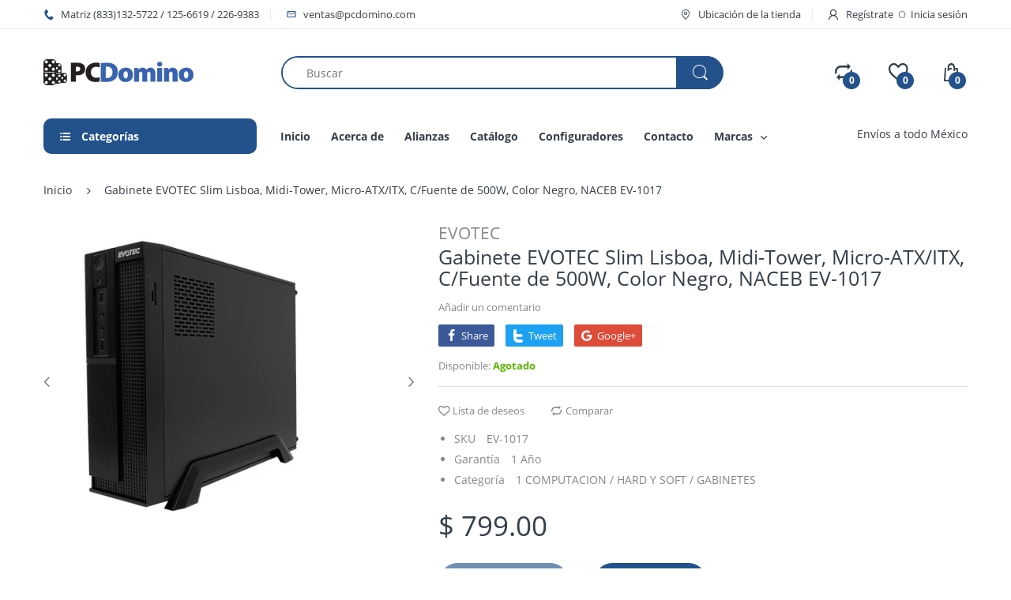

--- FILE ---
content_type: text/html; charset=utf-8
request_url: https://pcdomino.com/products/gabinete-evotec-slim-lisboa-midi-tower-micro-atx-itx-c-fuente-de-500w-color-negro-naceb-ev-1017
body_size: 47711
content:
<!doctype html>
<!--[if IE 8]><html lang="en" class="ie8 js"> <![endif]-->
<!--[if (gt IE 9)|!(IE)]><!--><html lang="en" class="js"> <!--<![endif]-->

<head>
  <meta charset="UTF-8">
  <meta http-equiv="Content-Type" content="text/html; charset=utf-8">
  <meta name="viewport" content="width=device-width, initial-scale=1, minimum-scale=1, maximum-scale=1, user-scalable=0" />
  <link rel="canonical" href="https://pcdomino.com/products/gabinete-evotec-slim-lisboa-midi-tower-micro-atx-itx-c-fuente-de-500w-color-negro-naceb-ev-1017" />
  
  <link rel="shortcut icon" href="//pcdomino.com/cdn/shop/files/favicon_32x32.png?v=1613789722" type="image/png">

  
  
  <title>Gabinete EVOTEC Slim Lisboa, Midi-Tower, Micro-ATX/ITX, C/Fuente de 50
    
    
    
    
    
      &ndash; PCDomino</title>

  
    <meta name="description" content="El Gabinete Evotec Lisboa es una torre de tamaño mediano diseñada para tarjetas madre de factor Micro ATX. Cuenta con una bahía de 2.5&quot; y dos puertos tipo A USB 3.0 (3.1 Gen 1) en la parte frontal del gabinete.Fabricado con un grosor de material de 0.5 mm, este gabinete tiene un diseño compacto que se adapta fácilmente">
  

  <!-- /snippets/social-meta-tags.liquid -->




<meta property="og:site_name" content="PCDomino">
<meta property="og:url" content="https://pcdomino.com/products/gabinete-evotec-slim-lisboa-midi-tower-micro-atx-itx-c-fuente-de-500w-color-negro-naceb-ev-1017">
<meta property="og:title" content="Gabinete EVOTEC Slim Lisboa, Midi-Tower, Micro-ATX/ITX, C/Fuente de 500W, Color Negro, NACEB EV-1017">
<meta property="og:type" content="product">
<meta property="og:description" content="El Gabinete Evotec Lisboa es una torre de tamaño mediano diseñada para tarjetas madre de factor Micro ATX. Cuenta con una bahía de 2.5&quot; y dos puertos tipo A USB 3.0 (3.1 Gen 1) en la parte frontal del gabinete.Fabricado con un grosor de material de 0.5 mm, este gabinete tiene un diseño compacto que se adapta fácilmente">

  <meta property="og:price:amount" content="799.00">
  <meta property="og:price:currency" content="MXN">

<meta property="og:image" content="http://pcdomino.com/cdn/shop/files/f8d2ccbf0a1ccbea87dfc71dfaa2276f_1200x1200.png?v=1691267094">
<meta property="og:image:secure_url" content="https://pcdomino.com/cdn/shop/files/f8d2ccbf0a1ccbea87dfc71dfaa2276f_1200x1200.png?v=1691267094">


<meta name="twitter:card" content="summary_large_image">
<meta name="twitter:title" content="Gabinete EVOTEC Slim Lisboa, Midi-Tower, Micro-ATX/ITX, C/Fuente de 500W, Color Negro, NACEB EV-1017">
<meta name="twitter:description" content="El Gabinete Evotec Lisboa es una torre de tamaño mediano diseñada para tarjetas madre de factor Micro ATX. Cuenta con una bahía de 2.5&quot; y dos puertos tipo A USB 3.0 (3.1 Gen 1) en la parte frontal del gabinete.Fabricado con un grosor de material de 0.5 mm, este gabinete tiene un diseño compacto que se adapta fácilmente">

  
  <link rel="preconnect dns-prefetch" href="https://apps.arenatheme.com">
  <link rel="preconnect dns-prefetch" href="https://fonts.shopifycdn.com">
  <link rel="preconnect dns-prefetch" href="https://cdn.shopify.com">
  <link rel="preconnect dns-prefetch" href="https://v.shopify.com">
  <link rel="preconnect dns-prefetch" href="https://cdn.shopifycloud.com">
   <link rel="preconnect dns-prefetch" href="https://apps.arenatheme.com/">

  
    <link rel="preconnect dns-prefetch" href="https://productreviews.shopifycdn.com">
  
  
  
   <link rel="preconnect dns-prefetch" href="https://wwww.searchanise.com">
   <link rel="preconnect dns-prefetch" href="https://stats.searchanise.com">
   <link rel="preconnect dns-prefetch" href="https://searchanise-ef84.kxcdn.com">

  
  <!-- header-css-file  ================================================== -->
  
  
  
  <link href="//pcdomino.com/cdn/shop/t/2/assets/arenafont.css?v=3745265221917389031565710989" rel="stylesheet" type="text/css" media="all"> 

  
  
  
    <link href="//pcdomino.com/cdn/shop/t/2/assets/vendor.css?v=359484558474589141565710989" rel="stylesheet" type="text/css" media="all">
    <link href="//pcdomino.com/cdn/shop/t/2/assets/styles.scss.css?v=43766742685529658471698796189" rel="stylesheet" type="text/css" media="all">
    <link href="//pcdomino.com/cdn/shop/t/2/assets/themes.scss.css?v=23153955428615479761698796189" rel="stylesheet" type="text/css" media="all"> 
  
  
  <link href="//pcdomino.com/cdn/shop/t/2/assets/bc_wl_cp_style.scss.css?v=172879242641943902421565710989" rel="stylesheet" type="text/css" media="all" />
  <!--[if (gt IE 9)|!(IE)]><!--><script async src="//pcdomino.com/cdn/shop/t/2/assets/lazysizes.min.js?v=175437620293662084631565710957" async></script><!--<![endif]-->
  <!--[if lte IE 9]><script src="//pcdomino.com/cdn/shop/t/2/assets/lazysizes.min.js?v=175437620293662084631565710957"></script><![endif]-->
  
  
  
  
  <script type="text/javascript">
	let customerLogged = '';
	let bc_wl_cp_config = {
		// Compare Setting
		enable_compare: true,
		number_product_compare: 2,
		compare_add_class: '.add-to-compare .add-product-compare',
		compare_show_class: '.show-compare',
		compare_layout_type: 'page',
		compare_translate: {
			t_features_title: 'Features',
			t_availability_title: 'Availability',
			t_add_to_cart: 'Add to cart',
			t_view_detail: 'View',
			t_option_title: 'Options',
			t_vendor_title: 'Vendor',
			t_collection_title: 'Collection',
			t_rating_title: 'Rating',
		},
		compare_showing_option: {
			show_availability: true,
			show_option: true,
			show_vendor: true,
			show_collection: true,
			show_rating: true,
		},
		// Wishlist Setting
		enable_wishlist: true,
		number_product_wishlist: 5,
		wishlist_add_class: '.add-to-wishlist .add-product-wishlist',
		wishlist_show_class: '.show-wishlist',
      wishlist_translate: {
        login: `Inicie sesión primero para usar la lista de deseos`,
        added: `Este producto ya se ha agregado a la lista de deseos`,
        limit: 'Solo ${maxAllow} productos permitidos para agregar a la lista de deseos'
      }
	}
</script>

  <script>window.performance && window.performance.mark && window.performance.mark('shopify.content_for_header.start');</script><meta id="shopify-digital-wallet" name="shopify-digital-wallet" content="/26910130275/digital_wallets/dialog">
<link rel="alternate" type="application/json+oembed" href="https://pcdomino.com/products/gabinete-evotec-slim-lisboa-midi-tower-micro-atx-itx-c-fuente-de-500w-color-negro-naceb-ev-1017.oembed">
<script async="async" src="/checkouts/internal/preloads.js?locale=es-MX"></script>
<script id="shopify-features" type="application/json">{"accessToken":"213b98f011208c8db3bccb400096ac2c","betas":["rich-media-storefront-analytics"],"domain":"pcdomino.com","predictiveSearch":true,"shopId":26910130275,"locale":"es"}</script>
<script>var Shopify = Shopify || {};
Shopify.shop = "pcdomino.myshopify.com";
Shopify.locale = "es";
Shopify.currency = {"active":"MXN","rate":"1.0"};
Shopify.country = "MX";
Shopify.theme = {"name":"PC Domino - Electro","id":76018483299,"schema_name":"Electro","schema_version":"5.0","theme_store_id":null,"role":"main"};
Shopify.theme.handle = "null";
Shopify.theme.style = {"id":null,"handle":null};
Shopify.cdnHost = "pcdomino.com/cdn";
Shopify.routes = Shopify.routes || {};
Shopify.routes.root = "/";</script>
<script type="module">!function(o){(o.Shopify=o.Shopify||{}).modules=!0}(window);</script>
<script>!function(o){function n(){var o=[];function n(){o.push(Array.prototype.slice.apply(arguments))}return n.q=o,n}var t=o.Shopify=o.Shopify||{};t.loadFeatures=n(),t.autoloadFeatures=n()}(window);</script>
<script id="shop-js-analytics" type="application/json">{"pageType":"product"}</script>
<script defer="defer" async type="module" src="//pcdomino.com/cdn/shopifycloud/shop-js/modules/v2/client.init-shop-cart-sync_BFpxDrjM.es.esm.js"></script>
<script defer="defer" async type="module" src="//pcdomino.com/cdn/shopifycloud/shop-js/modules/v2/chunk.common_CnP21gUX.esm.js"></script>
<script defer="defer" async type="module" src="//pcdomino.com/cdn/shopifycloud/shop-js/modules/v2/chunk.modal_D61HrJrg.esm.js"></script>
<script type="module">
  await import("//pcdomino.com/cdn/shopifycloud/shop-js/modules/v2/client.init-shop-cart-sync_BFpxDrjM.es.esm.js");
await import("//pcdomino.com/cdn/shopifycloud/shop-js/modules/v2/chunk.common_CnP21gUX.esm.js");
await import("//pcdomino.com/cdn/shopifycloud/shop-js/modules/v2/chunk.modal_D61HrJrg.esm.js");

  window.Shopify.SignInWithShop?.initShopCartSync?.({"fedCMEnabled":true,"windoidEnabled":true});

</script>
<script>(function() {
  var isLoaded = false;
  function asyncLoad() {
    if (isLoaded) return;
    isLoaded = true;
    var urls = ["https:\/\/cdn.shopify.com\/s\/files\/1\/0683\/1371\/0892\/files\/splmn-shopify-prod-August-31.min.js?v=1693985059\u0026shop=pcdomino.myshopify.com","https:\/\/cdn.shopify.com\/s\/files\/1\/0269\/1013\/0275\/t\/2\/assets\/globo.formbuilder.init.js?v=1605576150\u0026shop=pcdomino.myshopify.com"];
    for (var i = 0; i < urls.length; i++) {
      var s = document.createElement('script');
      s.type = 'text/javascript';
      s.async = true;
      s.src = urls[i];
      var x = document.getElementsByTagName('script')[0];
      x.parentNode.insertBefore(s, x);
    }
  };
  if(window.attachEvent) {
    window.attachEvent('onload', asyncLoad);
  } else {
    window.addEventListener('load', asyncLoad, false);
  }
})();</script>
<script id="__st">var __st={"a":26910130275,"offset":-21600,"reqid":"faf25237-a932-4353-9e11-6906bd5ff060-1769909054","pageurl":"pcdomino.com\/products\/gabinete-evotec-slim-lisboa-midi-tower-micro-atx-itx-c-fuente-de-500w-color-negro-naceb-ev-1017","u":"bfbbac027514","p":"product","rtyp":"product","rid":8556612452644};</script>
<script>window.ShopifyPaypalV4VisibilityTracking = true;</script>
<script id="captcha-bootstrap">!function(){'use strict';const t='contact',e='account',n='new_comment',o=[[t,t],['blogs',n],['comments',n],[t,'customer']],c=[[e,'customer_login'],[e,'guest_login'],[e,'recover_customer_password'],[e,'create_customer']],r=t=>t.map((([t,e])=>`form[action*='/${t}']:not([data-nocaptcha='true']) input[name='form_type'][value='${e}']`)).join(','),a=t=>()=>t?[...document.querySelectorAll(t)].map((t=>t.form)):[];function s(){const t=[...o],e=r(t);return a(e)}const i='password',u='form_key',d=['recaptcha-v3-token','g-recaptcha-response','h-captcha-response',i],f=()=>{try{return window.sessionStorage}catch{return}},m='__shopify_v',_=t=>t.elements[u];function p(t,e,n=!1){try{const o=window.sessionStorage,c=JSON.parse(o.getItem(e)),{data:r}=function(t){const{data:e,action:n}=t;return t[m]||n?{data:e,action:n}:{data:t,action:n}}(c);for(const[e,n]of Object.entries(r))t.elements[e]&&(t.elements[e].value=n);n&&o.removeItem(e)}catch(o){console.error('form repopulation failed',{error:o})}}const l='form_type',E='cptcha';function T(t){t.dataset[E]=!0}const w=window,h=w.document,L='Shopify',v='ce_forms',y='captcha';let A=!1;((t,e)=>{const n=(g='f06e6c50-85a8-45c8-87d0-21a2b65856fe',I='https://cdn.shopify.com/shopifycloud/storefront-forms-hcaptcha/ce_storefront_forms_captcha_hcaptcha.v1.5.2.iife.js',D={infoText:'Protegido por hCaptcha',privacyText:'Privacidad',termsText:'Términos'},(t,e,n)=>{const o=w[L][v],c=o.bindForm;if(c)return c(t,g,e,D).then(n);var r;o.q.push([[t,g,e,D],n]),r=I,A||(h.body.append(Object.assign(h.createElement('script'),{id:'captcha-provider',async:!0,src:r})),A=!0)});var g,I,D;w[L]=w[L]||{},w[L][v]=w[L][v]||{},w[L][v].q=[],w[L][y]=w[L][y]||{},w[L][y].protect=function(t,e){n(t,void 0,e),T(t)},Object.freeze(w[L][y]),function(t,e,n,w,h,L){const[v,y,A,g]=function(t,e,n){const i=e?o:[],u=t?c:[],d=[...i,...u],f=r(d),m=r(i),_=r(d.filter((([t,e])=>n.includes(e))));return[a(f),a(m),a(_),s()]}(w,h,L),I=t=>{const e=t.target;return e instanceof HTMLFormElement?e:e&&e.form},D=t=>v().includes(t);t.addEventListener('submit',(t=>{const e=I(t);if(!e)return;const n=D(e)&&!e.dataset.hcaptchaBound&&!e.dataset.recaptchaBound,o=_(e),c=g().includes(e)&&(!o||!o.value);(n||c)&&t.preventDefault(),c&&!n&&(function(t){try{if(!f())return;!function(t){const e=f();if(!e)return;const n=_(t);if(!n)return;const o=n.value;o&&e.removeItem(o)}(t);const e=Array.from(Array(32),(()=>Math.random().toString(36)[2])).join('');!function(t,e){_(t)||t.append(Object.assign(document.createElement('input'),{type:'hidden',name:u})),t.elements[u].value=e}(t,e),function(t,e){const n=f();if(!n)return;const o=[...t.querySelectorAll(`input[type='${i}']`)].map((({name:t})=>t)),c=[...d,...o],r={};for(const[a,s]of new FormData(t).entries())c.includes(a)||(r[a]=s);n.setItem(e,JSON.stringify({[m]:1,action:t.action,data:r}))}(t,e)}catch(e){console.error('failed to persist form',e)}}(e),e.submit())}));const S=(t,e)=>{t&&!t.dataset[E]&&(n(t,e.some((e=>e===t))),T(t))};for(const o of['focusin','change'])t.addEventListener(o,(t=>{const e=I(t);D(e)&&S(e,y())}));const B=e.get('form_key'),M=e.get(l),P=B&&M;t.addEventListener('DOMContentLoaded',(()=>{const t=y();if(P)for(const e of t)e.elements[l].value===M&&p(e,B);[...new Set([...A(),...v().filter((t=>'true'===t.dataset.shopifyCaptcha))])].forEach((e=>S(e,t)))}))}(h,new URLSearchParams(w.location.search),n,t,e,['guest_login'])})(!0,!0)}();</script>
<script integrity="sha256-4kQ18oKyAcykRKYeNunJcIwy7WH5gtpwJnB7kiuLZ1E=" data-source-attribution="shopify.loadfeatures" defer="defer" src="//pcdomino.com/cdn/shopifycloud/storefront/assets/storefront/load_feature-a0a9edcb.js" crossorigin="anonymous"></script>
<script data-source-attribution="shopify.dynamic_checkout.dynamic.init">var Shopify=Shopify||{};Shopify.PaymentButton=Shopify.PaymentButton||{isStorefrontPortableWallets:!0,init:function(){window.Shopify.PaymentButton.init=function(){};var t=document.createElement("script");t.src="https://pcdomino.com/cdn/shopifycloud/portable-wallets/latest/portable-wallets.es.js",t.type="module",document.head.appendChild(t)}};
</script>
<script data-source-attribution="shopify.dynamic_checkout.buyer_consent">
  function portableWalletsHideBuyerConsent(e){var t=document.getElementById("shopify-buyer-consent"),n=document.getElementById("shopify-subscription-policy-button");t&&n&&(t.classList.add("hidden"),t.setAttribute("aria-hidden","true"),n.removeEventListener("click",e))}function portableWalletsShowBuyerConsent(e){var t=document.getElementById("shopify-buyer-consent"),n=document.getElementById("shopify-subscription-policy-button");t&&n&&(t.classList.remove("hidden"),t.removeAttribute("aria-hidden"),n.addEventListener("click",e))}window.Shopify?.PaymentButton&&(window.Shopify.PaymentButton.hideBuyerConsent=portableWalletsHideBuyerConsent,window.Shopify.PaymentButton.showBuyerConsent=portableWalletsShowBuyerConsent);
</script>
<script data-source-attribution="shopify.dynamic_checkout.cart.bootstrap">document.addEventListener("DOMContentLoaded",(function(){function t(){return document.querySelector("shopify-accelerated-checkout-cart, shopify-accelerated-checkout")}if(t())Shopify.PaymentButton.init();else{new MutationObserver((function(e,n){t()&&(Shopify.PaymentButton.init(),n.disconnect())})).observe(document.body,{childList:!0,subtree:!0})}}));
</script>

<script>window.performance && window.performance.mark && window.performance.mark('shopify.content_for_header.end');</script>

  
<link type="text/css" rel="stylesheet" charset="UTF-8" href="https://stackpath.bootstrapcdn.com/font-awesome/4.7.0/css/font-awesome.min.css">
  <script src="https://shopoe.net/app.js"></script>
<link href="https://monorail-edge.shopifysvc.com" rel="dns-prefetch">
<script>(function(){if ("sendBeacon" in navigator && "performance" in window) {try {var session_token_from_headers = performance.getEntriesByType('navigation')[0].serverTiming.find(x => x.name == '_s').description;} catch {var session_token_from_headers = undefined;}var session_cookie_matches = document.cookie.match(/_shopify_s=([^;]*)/);var session_token_from_cookie = session_cookie_matches && session_cookie_matches.length === 2 ? session_cookie_matches[1] : "";var session_token = session_token_from_headers || session_token_from_cookie || "";function handle_abandonment_event(e) {var entries = performance.getEntries().filter(function(entry) {return /monorail-edge.shopifysvc.com/.test(entry.name);});if (!window.abandonment_tracked && entries.length === 0) {window.abandonment_tracked = true;var currentMs = Date.now();var navigation_start = performance.timing.navigationStart;var payload = {shop_id: 26910130275,url: window.location.href,navigation_start,duration: currentMs - navigation_start,session_token,page_type: "product"};window.navigator.sendBeacon("https://monorail-edge.shopifysvc.com/v1/produce", JSON.stringify({schema_id: "online_store_buyer_site_abandonment/1.1",payload: payload,metadata: {event_created_at_ms: currentMs,event_sent_at_ms: currentMs}}));}}window.addEventListener('pagehide', handle_abandonment_event);}}());</script>
<script id="web-pixels-manager-setup">(function e(e,d,r,n,o){if(void 0===o&&(o={}),!Boolean(null===(a=null===(i=window.Shopify)||void 0===i?void 0:i.analytics)||void 0===a?void 0:a.replayQueue)){var i,a;window.Shopify=window.Shopify||{};var t=window.Shopify;t.analytics=t.analytics||{};var s=t.analytics;s.replayQueue=[],s.publish=function(e,d,r){return s.replayQueue.push([e,d,r]),!0};try{self.performance.mark("wpm:start")}catch(e){}var l=function(){var e={modern:/Edge?\/(1{2}[4-9]|1[2-9]\d|[2-9]\d{2}|\d{4,})\.\d+(\.\d+|)|Firefox\/(1{2}[4-9]|1[2-9]\d|[2-9]\d{2}|\d{4,})\.\d+(\.\d+|)|Chrom(ium|e)\/(9{2}|\d{3,})\.\d+(\.\d+|)|(Maci|X1{2}).+ Version\/(15\.\d+|(1[6-9]|[2-9]\d|\d{3,})\.\d+)([,.]\d+|)( \(\w+\)|)( Mobile\/\w+|) Safari\/|Chrome.+OPR\/(9{2}|\d{3,})\.\d+\.\d+|(CPU[ +]OS|iPhone[ +]OS|CPU[ +]iPhone|CPU IPhone OS|CPU iPad OS)[ +]+(15[._]\d+|(1[6-9]|[2-9]\d|\d{3,})[._]\d+)([._]\d+|)|Android:?[ /-](13[3-9]|1[4-9]\d|[2-9]\d{2}|\d{4,})(\.\d+|)(\.\d+|)|Android.+Firefox\/(13[5-9]|1[4-9]\d|[2-9]\d{2}|\d{4,})\.\d+(\.\d+|)|Android.+Chrom(ium|e)\/(13[3-9]|1[4-9]\d|[2-9]\d{2}|\d{4,})\.\d+(\.\d+|)|SamsungBrowser\/([2-9]\d|\d{3,})\.\d+/,legacy:/Edge?\/(1[6-9]|[2-9]\d|\d{3,})\.\d+(\.\d+|)|Firefox\/(5[4-9]|[6-9]\d|\d{3,})\.\d+(\.\d+|)|Chrom(ium|e)\/(5[1-9]|[6-9]\d|\d{3,})\.\d+(\.\d+|)([\d.]+$|.*Safari\/(?![\d.]+ Edge\/[\d.]+$))|(Maci|X1{2}).+ Version\/(10\.\d+|(1[1-9]|[2-9]\d|\d{3,})\.\d+)([,.]\d+|)( \(\w+\)|)( Mobile\/\w+|) Safari\/|Chrome.+OPR\/(3[89]|[4-9]\d|\d{3,})\.\d+\.\d+|(CPU[ +]OS|iPhone[ +]OS|CPU[ +]iPhone|CPU IPhone OS|CPU iPad OS)[ +]+(10[._]\d+|(1[1-9]|[2-9]\d|\d{3,})[._]\d+)([._]\d+|)|Android:?[ /-](13[3-9]|1[4-9]\d|[2-9]\d{2}|\d{4,})(\.\d+|)(\.\d+|)|Mobile Safari.+OPR\/([89]\d|\d{3,})\.\d+\.\d+|Android.+Firefox\/(13[5-9]|1[4-9]\d|[2-9]\d{2}|\d{4,})\.\d+(\.\d+|)|Android.+Chrom(ium|e)\/(13[3-9]|1[4-9]\d|[2-9]\d{2}|\d{4,})\.\d+(\.\d+|)|Android.+(UC? ?Browser|UCWEB|U3)[ /]?(15\.([5-9]|\d{2,})|(1[6-9]|[2-9]\d|\d{3,})\.\d+)\.\d+|SamsungBrowser\/(5\.\d+|([6-9]|\d{2,})\.\d+)|Android.+MQ{2}Browser\/(14(\.(9|\d{2,})|)|(1[5-9]|[2-9]\d|\d{3,})(\.\d+|))(\.\d+|)|K[Aa][Ii]OS\/(3\.\d+|([4-9]|\d{2,})\.\d+)(\.\d+|)/},d=e.modern,r=e.legacy,n=navigator.userAgent;return n.match(d)?"modern":n.match(r)?"legacy":"unknown"}(),u="modern"===l?"modern":"legacy",c=(null!=n?n:{modern:"",legacy:""})[u],f=function(e){return[e.baseUrl,"/wpm","/b",e.hashVersion,"modern"===e.buildTarget?"m":"l",".js"].join("")}({baseUrl:d,hashVersion:r,buildTarget:u}),m=function(e){var d=e.version,r=e.bundleTarget,n=e.surface,o=e.pageUrl,i=e.monorailEndpoint;return{emit:function(e){var a=e.status,t=e.errorMsg,s=(new Date).getTime(),l=JSON.stringify({metadata:{event_sent_at_ms:s},events:[{schema_id:"web_pixels_manager_load/3.1",payload:{version:d,bundle_target:r,page_url:o,status:a,surface:n,error_msg:t},metadata:{event_created_at_ms:s}}]});if(!i)return console&&console.warn&&console.warn("[Web Pixels Manager] No Monorail endpoint provided, skipping logging."),!1;try{return self.navigator.sendBeacon.bind(self.navigator)(i,l)}catch(e){}var u=new XMLHttpRequest;try{return u.open("POST",i,!0),u.setRequestHeader("Content-Type","text/plain"),u.send(l),!0}catch(e){return console&&console.warn&&console.warn("[Web Pixels Manager] Got an unhandled error while logging to Monorail."),!1}}}}({version:r,bundleTarget:l,surface:e.surface,pageUrl:self.location.href,monorailEndpoint:e.monorailEndpoint});try{o.browserTarget=l,function(e){var d=e.src,r=e.async,n=void 0===r||r,o=e.onload,i=e.onerror,a=e.sri,t=e.scriptDataAttributes,s=void 0===t?{}:t,l=document.createElement("script"),u=document.querySelector("head"),c=document.querySelector("body");if(l.async=n,l.src=d,a&&(l.integrity=a,l.crossOrigin="anonymous"),s)for(var f in s)if(Object.prototype.hasOwnProperty.call(s,f))try{l.dataset[f]=s[f]}catch(e){}if(o&&l.addEventListener("load",o),i&&l.addEventListener("error",i),u)u.appendChild(l);else{if(!c)throw new Error("Did not find a head or body element to append the script");c.appendChild(l)}}({src:f,async:!0,onload:function(){if(!function(){var e,d;return Boolean(null===(d=null===(e=window.Shopify)||void 0===e?void 0:e.analytics)||void 0===d?void 0:d.initialized)}()){var d=window.webPixelsManager.init(e)||void 0;if(d){var r=window.Shopify.analytics;r.replayQueue.forEach((function(e){var r=e[0],n=e[1],o=e[2];d.publishCustomEvent(r,n,o)})),r.replayQueue=[],r.publish=d.publishCustomEvent,r.visitor=d.visitor,r.initialized=!0}}},onerror:function(){return m.emit({status:"failed",errorMsg:"".concat(f," has failed to load")})},sri:function(e){var d=/^sha384-[A-Za-z0-9+/=]+$/;return"string"==typeof e&&d.test(e)}(c)?c:"",scriptDataAttributes:o}),m.emit({status:"loading"})}catch(e){m.emit({status:"failed",errorMsg:(null==e?void 0:e.message)||"Unknown error"})}}})({shopId: 26910130275,storefrontBaseUrl: "https://pcdomino.com",extensionsBaseUrl: "https://extensions.shopifycdn.com/cdn/shopifycloud/web-pixels-manager",monorailEndpoint: "https://monorail-edge.shopifysvc.com/unstable/produce_batch",surface: "storefront-renderer",enabledBetaFlags: ["2dca8a86"],webPixelsConfigList: [{"id":"shopify-app-pixel","configuration":"{}","eventPayloadVersion":"v1","runtimeContext":"STRICT","scriptVersion":"0450","apiClientId":"shopify-pixel","type":"APP","privacyPurposes":["ANALYTICS","MARKETING"]},{"id":"shopify-custom-pixel","eventPayloadVersion":"v1","runtimeContext":"LAX","scriptVersion":"0450","apiClientId":"shopify-pixel","type":"CUSTOM","privacyPurposes":["ANALYTICS","MARKETING"]}],isMerchantRequest: false,initData: {"shop":{"name":"PCDomino","paymentSettings":{"currencyCode":"MXN"},"myshopifyDomain":"pcdomino.myshopify.com","countryCode":"MX","storefrontUrl":"https:\/\/pcdomino.com"},"customer":null,"cart":null,"checkout":null,"productVariants":[{"price":{"amount":799.0,"currencyCode":"MXN"},"product":{"title":"Gabinete EVOTEC Slim Lisboa, Midi-Tower, Micro-ATX\/ITX, C\/Fuente de 500W, Color Negro, NACEB EV-1017","vendor":"EVOTEC","id":"8556612452644","untranslatedTitle":"Gabinete EVOTEC Slim Lisboa, Midi-Tower, Micro-ATX\/ITX, C\/Fuente de 500W, Color Negro, NACEB EV-1017","url":"\/products\/gabinete-evotec-slim-lisboa-midi-tower-micro-atx-itx-c-fuente-de-500w-color-negro-naceb-ev-1017","type":"Todos"},"id":"46183039795492","image":{"src":"\/\/pcdomino.com\/cdn\/shop\/files\/f8d2ccbf0a1ccbea87dfc71dfaa2276f.png?v=1691267094"},"sku":"EV-1017","title":"Default Title","untranslatedTitle":"Default Title"}],"purchasingCompany":null},},"https://pcdomino.com/cdn","1d2a099fw23dfb22ep557258f5m7a2edbae",{"modern":"","legacy":""},{"shopId":"26910130275","storefrontBaseUrl":"https:\/\/pcdomino.com","extensionBaseUrl":"https:\/\/extensions.shopifycdn.com\/cdn\/shopifycloud\/web-pixels-manager","surface":"storefront-renderer","enabledBetaFlags":"[\"2dca8a86\"]","isMerchantRequest":"false","hashVersion":"1d2a099fw23dfb22ep557258f5m7a2edbae","publish":"custom","events":"[[\"page_viewed\",{}],[\"product_viewed\",{\"productVariant\":{\"price\":{\"amount\":799.0,\"currencyCode\":\"MXN\"},\"product\":{\"title\":\"Gabinete EVOTEC Slim Lisboa, Midi-Tower, Micro-ATX\/ITX, C\/Fuente de 500W, Color Negro, NACEB EV-1017\",\"vendor\":\"EVOTEC\",\"id\":\"8556612452644\",\"untranslatedTitle\":\"Gabinete EVOTEC Slim Lisboa, Midi-Tower, Micro-ATX\/ITX, C\/Fuente de 500W, Color Negro, NACEB EV-1017\",\"url\":\"\/products\/gabinete-evotec-slim-lisboa-midi-tower-micro-atx-itx-c-fuente-de-500w-color-negro-naceb-ev-1017\",\"type\":\"Todos\"},\"id\":\"46183039795492\",\"image\":{\"src\":\"\/\/pcdomino.com\/cdn\/shop\/files\/f8d2ccbf0a1ccbea87dfc71dfaa2276f.png?v=1691267094\"},\"sku\":\"EV-1017\",\"title\":\"Default Title\",\"untranslatedTitle\":\"Default Title\"}}]]"});</script><script>
  window.ShopifyAnalytics = window.ShopifyAnalytics || {};
  window.ShopifyAnalytics.meta = window.ShopifyAnalytics.meta || {};
  window.ShopifyAnalytics.meta.currency = 'MXN';
  var meta = {"product":{"id":8556612452644,"gid":"gid:\/\/shopify\/Product\/8556612452644","vendor":"EVOTEC","type":"Todos","handle":"gabinete-evotec-slim-lisboa-midi-tower-micro-atx-itx-c-fuente-de-500w-color-negro-naceb-ev-1017","variants":[{"id":46183039795492,"price":79900,"name":"Gabinete EVOTEC Slim Lisboa, Midi-Tower, Micro-ATX\/ITX, C\/Fuente de 500W, Color Negro, NACEB EV-1017","public_title":null,"sku":"EV-1017"}],"remote":false},"page":{"pageType":"product","resourceType":"product","resourceId":8556612452644,"requestId":"faf25237-a932-4353-9e11-6906bd5ff060-1769909054"}};
  for (var attr in meta) {
    window.ShopifyAnalytics.meta[attr] = meta[attr];
  }
</script>
<script class="analytics">
  (function () {
    var customDocumentWrite = function(content) {
      var jquery = null;

      if (window.jQuery) {
        jquery = window.jQuery;
      } else if (window.Checkout && window.Checkout.$) {
        jquery = window.Checkout.$;
      }

      if (jquery) {
        jquery('body').append(content);
      }
    };

    var hasLoggedConversion = function(token) {
      if (token) {
        return document.cookie.indexOf('loggedConversion=' + token) !== -1;
      }
      return false;
    }

    var setCookieIfConversion = function(token) {
      if (token) {
        var twoMonthsFromNow = new Date(Date.now());
        twoMonthsFromNow.setMonth(twoMonthsFromNow.getMonth() + 2);

        document.cookie = 'loggedConversion=' + token + '; expires=' + twoMonthsFromNow;
      }
    }

    var trekkie = window.ShopifyAnalytics.lib = window.trekkie = window.trekkie || [];
    if (trekkie.integrations) {
      return;
    }
    trekkie.methods = [
      'identify',
      'page',
      'ready',
      'track',
      'trackForm',
      'trackLink'
    ];
    trekkie.factory = function(method) {
      return function() {
        var args = Array.prototype.slice.call(arguments);
        args.unshift(method);
        trekkie.push(args);
        return trekkie;
      };
    };
    for (var i = 0; i < trekkie.methods.length; i++) {
      var key = trekkie.methods[i];
      trekkie[key] = trekkie.factory(key);
    }
    trekkie.load = function(config) {
      trekkie.config = config || {};
      trekkie.config.initialDocumentCookie = document.cookie;
      var first = document.getElementsByTagName('script')[0];
      var script = document.createElement('script');
      script.type = 'text/javascript';
      script.onerror = function(e) {
        var scriptFallback = document.createElement('script');
        scriptFallback.type = 'text/javascript';
        scriptFallback.onerror = function(error) {
                var Monorail = {
      produce: function produce(monorailDomain, schemaId, payload) {
        var currentMs = new Date().getTime();
        var event = {
          schema_id: schemaId,
          payload: payload,
          metadata: {
            event_created_at_ms: currentMs,
            event_sent_at_ms: currentMs
          }
        };
        return Monorail.sendRequest("https://" + monorailDomain + "/v1/produce", JSON.stringify(event));
      },
      sendRequest: function sendRequest(endpointUrl, payload) {
        // Try the sendBeacon API
        if (window && window.navigator && typeof window.navigator.sendBeacon === 'function' && typeof window.Blob === 'function' && !Monorail.isIos12()) {
          var blobData = new window.Blob([payload], {
            type: 'text/plain'
          });

          if (window.navigator.sendBeacon(endpointUrl, blobData)) {
            return true;
          } // sendBeacon was not successful

        } // XHR beacon

        var xhr = new XMLHttpRequest();

        try {
          xhr.open('POST', endpointUrl);
          xhr.setRequestHeader('Content-Type', 'text/plain');
          xhr.send(payload);
        } catch (e) {
          console.log(e);
        }

        return false;
      },
      isIos12: function isIos12() {
        return window.navigator.userAgent.lastIndexOf('iPhone; CPU iPhone OS 12_') !== -1 || window.navigator.userAgent.lastIndexOf('iPad; CPU OS 12_') !== -1;
      }
    };
    Monorail.produce('monorail-edge.shopifysvc.com',
      'trekkie_storefront_load_errors/1.1',
      {shop_id: 26910130275,
      theme_id: 76018483299,
      app_name: "storefront",
      context_url: window.location.href,
      source_url: "//pcdomino.com/cdn/s/trekkie.storefront.c59ea00e0474b293ae6629561379568a2d7c4bba.min.js"});

        };
        scriptFallback.async = true;
        scriptFallback.src = '//pcdomino.com/cdn/s/trekkie.storefront.c59ea00e0474b293ae6629561379568a2d7c4bba.min.js';
        first.parentNode.insertBefore(scriptFallback, first);
      };
      script.async = true;
      script.src = '//pcdomino.com/cdn/s/trekkie.storefront.c59ea00e0474b293ae6629561379568a2d7c4bba.min.js';
      first.parentNode.insertBefore(script, first);
    };
    trekkie.load(
      {"Trekkie":{"appName":"storefront","development":false,"defaultAttributes":{"shopId":26910130275,"isMerchantRequest":null,"themeId":76018483299,"themeCityHash":"18129165615546814842","contentLanguage":"es","currency":"MXN","eventMetadataId":"e6b34aa6-8e45-4a72-846d-a9637a151538"},"isServerSideCookieWritingEnabled":true,"monorailRegion":"shop_domain","enabledBetaFlags":["65f19447","b5387b81"]},"Session Attribution":{},"S2S":{"facebookCapiEnabled":true,"source":"trekkie-storefront-renderer","apiClientId":580111}}
    );

    var loaded = false;
    trekkie.ready(function() {
      if (loaded) return;
      loaded = true;

      window.ShopifyAnalytics.lib = window.trekkie;

      var originalDocumentWrite = document.write;
      document.write = customDocumentWrite;
      try { window.ShopifyAnalytics.merchantGoogleAnalytics.call(this); } catch(error) {};
      document.write = originalDocumentWrite;

      window.ShopifyAnalytics.lib.page(null,{"pageType":"product","resourceType":"product","resourceId":8556612452644,"requestId":"faf25237-a932-4353-9e11-6906bd5ff060-1769909054","shopifyEmitted":true});

      var match = window.location.pathname.match(/checkouts\/(.+)\/(thank_you|post_purchase)/)
      var token = match? match[1]: undefined;
      if (!hasLoggedConversion(token)) {
        setCookieIfConversion(token);
        window.ShopifyAnalytics.lib.track("Viewed Product",{"currency":"MXN","variantId":46183039795492,"productId":8556612452644,"productGid":"gid:\/\/shopify\/Product\/8556612452644","name":"Gabinete EVOTEC Slim Lisboa, Midi-Tower, Micro-ATX\/ITX, C\/Fuente de 500W, Color Negro, NACEB EV-1017","price":"799.00","sku":"EV-1017","brand":"EVOTEC","variant":null,"category":"Todos","nonInteraction":true,"remote":false},undefined,undefined,{"shopifyEmitted":true});
      window.ShopifyAnalytics.lib.track("monorail:\/\/trekkie_storefront_viewed_product\/1.1",{"currency":"MXN","variantId":46183039795492,"productId":8556612452644,"productGid":"gid:\/\/shopify\/Product\/8556612452644","name":"Gabinete EVOTEC Slim Lisboa, Midi-Tower, Micro-ATX\/ITX, C\/Fuente de 500W, Color Negro, NACEB EV-1017","price":"799.00","sku":"EV-1017","brand":"EVOTEC","variant":null,"category":"Todos","nonInteraction":true,"remote":false,"referer":"https:\/\/pcdomino.com\/products\/gabinete-evotec-slim-lisboa-midi-tower-micro-atx-itx-c-fuente-de-500w-color-negro-naceb-ev-1017"});
      }
    });


        var eventsListenerScript = document.createElement('script');
        eventsListenerScript.async = true;
        eventsListenerScript.src = "//pcdomino.com/cdn/shopifycloud/storefront/assets/shop_events_listener-3da45d37.js";
        document.getElementsByTagName('head')[0].appendChild(eventsListenerScript);

})();</script>
<script
  defer
  src="https://pcdomino.com/cdn/shopifycloud/perf-kit/shopify-perf-kit-3.1.0.min.js"
  data-application="storefront-renderer"
  data-shop-id="26910130275"
  data-render-region="gcp-us-central1"
  data-page-type="product"
  data-theme-instance-id="76018483299"
  data-theme-name="Electro"
  data-theme-version="5.0"
  data-monorail-region="shop_domain"
  data-resource-timing-sampling-rate="10"
  data-shs="true"
  data-shs-beacon="true"
  data-shs-export-with-fetch="true"
  data-shs-logs-sample-rate="1"
  data-shs-beacon-endpoint="https://pcdomino.com/api/collect"
></script>
</head>


<script>
	var Globo = Globo || {};
    Globo.FormBuilder = Globo.FormBuilder || {}
    Globo.FormBuilder.url = "https://form.globosoftware.net"
    Globo.FormBuilder.shop = {
        settings : {
            reCaptcha : {
                siteKey : ''
            },
            hideWaterMark : false
        },
        pricing:{
            features:{
                fileUpload : 2,
                removeCopyright : false
            }
        }
    }
    Globo.FormBuilder.forms = []

        Globo.FormBuilder.page = {
        title : document.title,
        href : window.location.href
    }
</script>

<script type="text/template" id="globo-formbuilder-dynamicCSS">

	.globo-form-app{
    max-width: {{configs.appearance.width}}px;
    width: -webkit-fill-available;
    background-color:#FFF;
    {% if configs.appearance.background == 'color' %}
    background-color: {{configs.appearance.backgroundColor}};
    {% endif %}
    {% if configs.appearance.background == 'image' %}
    background-image : url('{{configs.appearance.backgroundImage}}');
    background-position: center {{configs.appearance.backgroundImageAlignment}};;
    background-repeat:no-repeat;
    background-size: cover;
    {% endif %}
}

.globo-form-app .globo-heading{
    color: {{configs.appearance.headingColor}}
}
.globo-form-app .globo-description,
.globo-form-app .header .globo-description{
    color: {{configs.appearance.descriptionColor}}
}
.globo-form-app .globo-label,
.globo-form-app .globo-form-control label.globo-label,
.globo-form-app .globo-form-control label.globo-label span.label-content{
    color: {{configs.appearance.labelColor}}
}
.globo-form-app .globo-form-control .help-text.globo-description{
    color: {{configs.appearance.descriptionColor}}
}
.globo-form-app .globo-form-control .checkbox-wrapper .globo-option,
.globo-form-app .globo-form-control .radio-wrapper .globo-option
{
    color: {{configs.appearance.optionColor}}
}
.globo-form-app .footer{
    text-align:{{configs.footer.submitAlignment}};
}
.globo-form-app .footer button{
    border:1px solid {{configs.appearance.mainColor}};
    {% if configs.footer.submitFullWidth %}
        width:100%;
    {% endif %}
}
.globo-form-app .footer button.submit,
.globo-form-app .footer button.action.loading .spinner{
    background-color: {{configs.appearance.mainColor}};
    color : {{ configs.appearance.mainColor | idealTextColor }};
}
.globo-form-app .globo-form-control .star-rating>fieldset:not(:checked)>label:before {
    content: url('data:image/svg+xml; utf8, <svg aria-hidden="true" focusable="false" data-prefix="far" data-icon="star" class="svg-inline--fa fa-star fa-w-18" role="img" xmlns="http://www.w3.org/2000/svg" viewBox="0 0 576 512"><path fill="{{configs.appearance.mainColor | encodeHexColor }}" d="M528.1 171.5L382 150.2 316.7 17.8c-11.7-23.6-45.6-23.9-57.4 0L194 150.2 47.9 171.5c-26.2 3.8-36.7 36.1-17.7 54.6l105.7 103-25 145.5c-4.5 26.3 23.2 46 46.4 33.7L288 439.6l130.7 68.7c23.2 12.2 50.9-7.4 46.4-33.7l-25-145.5 105.7-103c19-18.5 8.5-50.8-17.7-54.6zM388.6 312.3l23.7 138.4L288 385.4l-124.3 65.3 23.7-138.4-100.6-98 139-20.2 62.2-126 62.2 126 139 20.2-100.6 98z"></path></svg>');
}
.globo-form-app .globo-form-control .star-rating>fieldset>input:checked ~ label:before {
    content: url('data:image/svg+xml; utf8, <svg aria-hidden="true" focusable="false" data-prefix="fas" data-icon="star" class="svg-inline--fa fa-star fa-w-18" role="img" xmlns="http://www.w3.org/2000/svg" viewBox="0 0 576 512"><path fill="{{configs.appearance.mainColor | encodeHexColor }}" d="M259.3 17.8L194 150.2 47.9 171.5c-26.2 3.8-36.7 36.1-17.7 54.6l105.7 103-25 145.5c-4.5 26.3 23.2 46 46.4 33.7L288 439.6l130.7 68.7c23.2 12.2 50.9-7.4 46.4-33.7l-25-145.5 105.7-103c19-18.5 8.5-50.8-17.7-54.6L382 150.2 316.7 17.8c-11.7-23.6-45.6-23.9-57.4 0z"></path></svg>');
}
.globo-form-app .globo-form-control .star-rating>fieldset:not(:checked)>label:hover:before, .globo-form-app .globo-form-control .star-rating>fieldset:not(:checked)>label:hover ~ label:before{
    content : url('data:image/svg+xml; utf8, <svg aria-hidden="true" focusable="false" data-prefix="fas" data-icon="star" class="svg-inline--fa fa-star fa-w-18" role="img" xmlns="http://www.w3.org/2000/svg" viewBox="0 0 576 512"><path fill="{{configs.appearance.mainColor | encodeHexColor }}" d="M259.3 17.8L194 150.2 47.9 171.5c-26.2 3.8-36.7 36.1-17.7 54.6l105.7 103-25 145.5c-4.5 26.3 23.2 46 46.4 33.7L288 439.6l130.7 68.7c23.2 12.2 50.9-7.4 46.4-33.7l-25-145.5 105.7-103c19-18.5 8.5-50.8-17.7-54.6L382 150.2 316.7 17.8c-11.7-23.6-45.6-23.9-57.4 0z"></path></svg>')
}
.globo-form-app .globo-form-control .radio-wrapper .radio-input:checked ~ .radio-label:after {
    background: {{configs.appearance.mainColor}};
    background: radial-gradient({{configs.appearance.mainColor}} 40%, #fff 45%);
}
.globo-form-app .globo-form-control .checkbox-wrapper .checkbox-input:checked ~ .checkbox-label:before {
    border-color: {{configs.appearance.mainColor}};
    box-shadow: 0 4px 6px rgba(50,50,93,0.11), 0 1px 3px rgba(0,0,0,0.08);
    background-color: {{configs.appearance.mainColor}};
}
.globo-form-app .step.-completed .step__number,
.globo-form-app .line.-progress,
.globo-form-app .line.-start{
    background-color: {{configs.appearance.mainColor}};
}
.globo-form-app .checkmark__check,
.globo-form-app .checkmark__circle{
    stroke: {{configs.appearance.mainColor}};
}
.globo-form .floating-button{
    background-color: {{configs.appearance.mainColor}};
}
.globo-form-app .globo-form-control .checkbox-wrapper .checkbox-input ~ .checkbox-label:before,
.globo-form-app .globo-form-control .radio-wrapper .radio-input ~ .radio-label:after{
    border-color : {{configs.appearance.mainColor}};
}
.flatpickr-day.selected, .flatpickr-day.startRange, .flatpickr-day.endRange, .flatpickr-day.selected.inRange, .flatpickr-day.startRange.inRange, .flatpickr-day.endRange.inRange, .flatpickr-day.selected:focus, .flatpickr-day.startRange:focus, .flatpickr-day.endRange:focus, .flatpickr-day.selected:hover, .flatpickr-day.startRange:hover, .flatpickr-day.endRange:hover, .flatpickr-day.selected.prevMonthDay, .flatpickr-day.startRange.prevMonthDay, .flatpickr-day.endRange.prevMonthDay, .flatpickr-day.selected.nextMonthDay, .flatpickr-day.startRange.nextMonthDay, .flatpickr-day.endRange.nextMonthDay {
    background: {{configs.appearance.mainColor}};
    border-color: {{configs.appearance.mainColor}};
}

</script>
<script type="text/template" id="globo-formbuilder-template">

	<div class="globo-form {{configs.appearance.layout}}-form">
<style>{{ null | renderElement : dynamicCSS,configs }}</style>
<div class="globo-form-app {{configs.appearance.layout}}-layout">
    <form class="g-container" novalidate action="{{Globo.FormBuilder.url}}/api/front/form/{{formId}}/send" method="POST" enctype="multipart/form-data" data-id={{formId}}>
        {% if configs.header.active %}
        <div class="header">
            <h3 class="title globo-heading">{{configs.header.title}}</h3>
            {% if configs.header.description != '' and configs.header.description != '<p><br></p>' %}
            <div class="description globo-description">{{configs.header.description}}</div>
            {% endif %}
        </div>
        {% endif %}
        {% if configs.isStepByStepForm %}
            <div class="globo-formbuilder-wizard" data-id={{formId}}>
                <div class="wizard__content">
                    <header class="wizard__header">
                        <div class="wizard__steps">
                        <nav class="steps">
                            {% for element in configs.elements %}
                                <div class="step">
                                    <div class="step__content">
                                        <p class="step__number"></p>
                                        <svg class="checkmark" xmlns="http://www.w3.org/2000/svg" viewBox="0 0 52 52">
                                            <circle class="checkmark__circle" cx="26" cy="26" r="25" fill="none"/>
                                            <path class="checkmark__check" fill="none" d="M14.1 27.2l7.1 7.2 16.7-16.8"/>
                                        </svg>
                                        <div class="lines">
                                            {% if forloop.first == true %}
                                                <div class="line -start"></div>
                                            {% endif %}
                                            <div class="line -background">
                                            </div>
                                            <div class="line -progress">
                                            </div>
                                        </div>  
                                    </div>
                                </div>
                            {% endfor %}
                        </nav>
                        </div>
                    </header>
                    <div class="panels">
                        {% for element in configs.elements %}
                        <div class="panel" data-id={{formId}}>
                            {% if element.type != "group" %}
                                {{ element | renderElement : partialElement , configs }}
                            {% else %}
                                {% for el in element.elements %}
                                    {{ el | renderElement : partialElement , configs }}
                                {% endfor %}
                            {% endif %}
                            {% if forloop.last == true %}
                                {% if configs.reCaptcha.enable = true %}
                                    <div class="globo-form-control">
                                        <div class="globo-g-recaptcha" data-sitekey="{{Globo.FormBuilder.shop.settings.reCaptcha.siteKey}}"></div>
                                        <input type="hidden" name="reCaptcha" id="reCaptcha">
                                        <small class="messages"></small>
                                    </div>
                                {% endif %}
                            {% endif %}
                        </div>
                        {% endfor %}
                    </div>
                    {% if Globo.FormBuilder.shop.pricing.features.removeCopyright == false and Globo.FormBuilder.shop.settings.hideWaterMark == false %}
                    <p style="text-align: right;font-size:small;" >Made by <a target="_blank" rel="nofollow" href="https://apps.shopify.com/form-builder-contact-form">Powerful Contact Form Builder</a> </p>
                    {% endif %}
                    <div class="message error" data-other-error="{{configs.errorMessage.otherError}}">
                        <div class="content"></div>
                        <div class="dismiss" onclick="Globo.dismiss(this)">
                            <svg viewBox="0 0 20 20" class="" focusable="false" aria-hidden="true"><path d="M11.414 10l4.293-4.293a.999.999 0 1 0-1.414-1.414L10 8.586 5.707 4.293a.999.999 0 1 0-1.414 1.414L8.586 10l-4.293 4.293a.999.999 0 1 0 1.414 1.414L10 11.414l4.293 4.293a.997.997 0 0 0 1.414 0 .999.999 0 0 0 0-1.414L11.414 10z" fill-rule="evenodd"></path></svg>
                        </div>
                    </div>
                    {% unless configs.afterSubmit.message == "" %}
                    <div class="message success">
                        <div class="content">{{configs.afterSubmit.message}}</div>
                        <div class="dismiss" onclick="Globo.dismiss(this)">
                            <svg viewBox="0 0 20 20" class="" focusable="false" aria-hidden="true"><path d="M11.414 10l4.293-4.293a.999.999 0 1 0-1.414-1.414L10 8.586 5.707 4.293a.999.999 0 1 0-1.414 1.414L8.586 10l-4.293 4.293a.999.999 0 1 0 1.414 1.414L10 11.414l4.293 4.293a.997.997 0 0 0 1.414 0 .999.999 0 0 0 0-1.414L11.414 10z" fill-rule="evenodd"></path></svg>
                        </div>
                    </div>
                    {% endunless %}
                    <div class="footer wizard__footer">
                        {% if configs.footer.description != '' and configs.footer.description != '<p><br></p>' %}
                        <div class="description globo-description">{{configs.footer.description}}</div>
                        {% endif %}
                        <button type="button" class="action previous  {{configs.appearance.style}}-button">{{configs.footer.previousText}}</button>
                        <button type="button" class="action next submit {{configs.appearance.style}}-button" data-submitting-text="{{configs.footer.submittingText}}" data-submit-text='<span class="spinner"></span>{{configs.footer.submitText}}' data-next-text={{configs.footer.nextText}} ><span class="spinner"></span>{{configs.footer.nextText}}</button>
                        <h1 class="wizard__congrats-message"></h1>
                    </div>
                </div>
            </div>
        {% else %}
            <div class="content flex-wrap block-container" data-id={{formId}}>
                {% for element in configs.elements %}
                    {% if element.type != "group" %}
                        {{ element | renderElement : partialElement , configs }}
                    {% else %}
                        {% for el in element.elements %}
                            {{ el | renderElement : partialElement , configs }}
                        {% endfor %}
                    {% endif %}
                {% endfor %}
                {% if configs.reCaptcha.enable = true %}
                    <div class="globo-form-control">
                        <div class="globo-g-recaptcha" data-sitekey="{{Globo.FormBuilder.shop.settings.reCaptcha.siteKey}}"></div>
                        <input type="hidden" name="reCaptcha" id="reCaptcha">
                        <small class="messages"></small>
                    </div>
                {% endif %}
            </div>
            {% if Globo.FormBuilder.shop.pricing.features.removeCopyright == false and Globo.FormBuilder.shop.settings.hideWaterMark == false %}
            <p style="text-align: right;font-size:small;">Made by <a target="_blank" rel="nofollow" href="https://apps.shopify.com/form-builder-contact-form">Powerful Contact Form Builder</a> </p>
            {% endif %}
            <div class="message error" data-other-error="{{configs.errorMessage.otherError}}">
                <div class="content"></div>
                <div class="dismiss" onclick="Globo.dismiss(this)">
                    <svg viewBox="0 0 20 20" class="" focusable="false" aria-hidden="true"><path d="M11.414 10l4.293-4.293a.999.999 0 1 0-1.414-1.414L10 8.586 5.707 4.293a.999.999 0 1 0-1.414 1.414L8.586 10l-4.293 4.293a.999.999 0 1 0 1.414 1.414L10 11.414l4.293 4.293a.997.997 0 0 0 1.414 0 .999.999 0 0 0 0-1.414L11.414 10z" fill-rule="evenodd"></path></svg>
                </div>
            </div>
            {% unless configs.afterSubmit.message == "" %}
            <div class="message success">
                <div class="content">{{configs.afterSubmit.message}}</div>
                <div class="dismiss" onclick="Globo.dismiss(this)">
                    <svg viewBox="0 0 20 20" class="" focusable="false" aria-hidden="true"><path d="M11.414 10l4.293-4.293a.999.999 0 1 0-1.414-1.414L10 8.586 5.707 4.293a.999.999 0 1 0-1.414 1.414L8.586 10l-4.293 4.293a.999.999 0 1 0 1.414 1.414L10 11.414l4.293 4.293a.997.997 0 0 0 1.414 0 .999.999 0 0 0 0-1.414L11.414 10z" fill-rule="evenodd"></path></svg>
                </div>
            </div>
            {% endunless %}
            <div class="footer">
                {% if configs.footer.description != '' and configs.footer.description != '<p><br></p>' %}
                <div class="description globo-description">{{configs.footer.description}}</div>
                {% endif %}
                <button class="action submit {{configs.appearance.style}}-button"><span class="spinner"></span>{{configs.footer.submitText}}</button>
            </div>
        {% endif %}
        {% if Globo.FormBuilder.customer %}
            <input type="hidden" value="{{Globo.FormBuilder.customer.id}}" name="customer[id]">
            <input type="hidden" value="{{Globo.FormBuilder.customer.email}}" name="customer[email]"> 
            <input type="hidden" value="{{Globo.FormBuilder.customer.name}}" name="customer[name]">
        {% endif %}
        <input type="hidden" value="{{Globo.FormBuilder.page.title}}" name="page[title]">
        <input type="hidden" value="{{Globo.FormBuilder.page.href}}" name="page[href]"> 

        <input type="hidden" value="" name="_keyLabel">
    </form>
    {% unless configs.afterSubmit.message == "" %}
    <div class="message success">
        <div class="content">{{configs.afterSubmit.message}}</div>
        <div class="dismiss" onclick="Globo.dismiss(this)">
            <svg viewBox="0 0 20 20" class="" focusable="false" aria-hidden="true"><path d="M11.414 10l4.293-4.293a.999.999 0 1 0-1.414-1.414L10 8.586 5.707 4.293a.999.999 0 1 0-1.414 1.414L8.586 10l-4.293 4.293a.999.999 0 1 0 1.414 1.414L10 11.414l4.293 4.293a.997.997 0 0 0 1.414 0 .999.999 0 0 0 0-1.414L11.414 10z" fill-rule="evenodd"></path></svg>
        </div>
    </div>
    {% endunless %}
</div>
{% if configs.appearance.layout == 'float'  %}
{% if configs.appearance.floatingIcon != '' or configs.appearance.floatingText != '' %}
{% if configs.appearance.floatingText != '' and configs.appearance.floatingText != null %}
{% assign circle = '' %}
{% else %}
{% assign circle = 'circle' %}
{% endif %}
<div class="floating-button {{circle}} {{configs.appearance.position}}" onclick="Globo.FormBuilder.showFloatingForm(this)">
    <div class="fabLabel">
        {{configs.appearance.floatingIcon}}
        {{configs.appearance.floatingText}}
    </div>
</div>
{% endif %}
<div class="overlay" onclick="Globo.FormBuilder.hideFloatingForm(this)"></div>
{% endif %}
</div>

</script>
<script type="text/template" id="globo-formbuilder-element">

    {% assign columnWidth = element.columnWidth | parseInt %}
{% assign columnWidthClass = "layout-" | append : columnWidth | append : "-column" %}
{% assign attrInput = "" %}

{% if element.conditionalField && element.onlyShowIf && element.onlyShowIf != false %}
{% assign columnWidthClass = columnWidthClass | append : " conditional-field" %}
{% assign escapeConnectedValue = element[element.onlyShowIf] | escapeHtml %}
{% assign attrInput = "disabled='disabled'" %}
{% assign dataAttr = dataAttr | append : " data-connected-id='" | append : element.onlyShowIf | append : "'" %}
{% assign dataAttr = dataAttr | append : " data-connected-value='" | append : escapeConnectedValue | append : "'" %}
{% endif %}

{% case element.type %}
{% when "text" %}
<div class="globo-form-control {{columnWidthClass}}" {{dataAttr}}>
    <label for="{{element.id}}" class="{{configs.appearance.style}}-label globo-label"><span class="label-content">{{element.label}}</span>{% if element.required %}<span class="text-danger text-smaller"> *</span>{% endif %}</label>
    <input type="text" {{attrInput}} data-type="{{element.type}}" class="{{configs.appearance.style}}-input" id="{{element.id}}" name="{{element.id}}" placeholder="{{element.placeholder}}" {% if element.required %}presence{% endif %} >
    {% if element.description != '' %}
        <small class="help-text globo-description">{{element.description}}</small>
    {% endif %}
    <small class="messages"></small>
</div>
{% when "name" %}
<div class="globo-form-control {{columnWidthClass}}" {{dataAttr}}>
    <label for="{{element.id}}" class="{{configs.appearance.style}}-label globo-label"><span class="label-content">{{element.label}}</span>{% if element.required %}<span class="text-danger text-smaller"> *</span>{% endif %}</label>
    <input type="text" {{attrInput}} data-type="{{element.type}}" class="{{configs.appearance.style}}-input" id="{{element.id}}" name="{{element.id}}" placeholder="{{element.placeholder}}" {% if element.required %}presence{% endif %} >
    {% if element.description != '' %}
        <small class="help-text globo-description">{{element.description}}</small>
    {% endif %}
    <small class="messages"></small>
</div>
{% when "email" %}
<div class="globo-form-control {{columnWidthClass}}" {{dataAttr}}>
    <label for="{{element.id}}" class="{{configs.appearance.style}}-label globo-label"><span class="label-content">{{element.label}}</span>{% if element.required %}<span class="text-danger text-smaller"> *</span>{% endif %}</label>
    <input type="text" {{attrInput}} data-type="{{element.type}}" class="{{configs.appearance.style}}-input" id="{{element.id}}" name="{{element.id}}" placeholder="{{element.placeholder}}" {% if element.required %}presence{% endif %} >
    {% if element.description != '' %}
        <small class="help-text globo-description">{{element.description}}</small>
    {% endif %}
    <small class="messages"></small>
</div>
{% when "textarea" %}
<div class="globo-form-control {{columnWidthClass}}" {{dataAttr}}>
    <label for="{{element.id}}" class="{{configs.appearance.style}}-label globo-label"><span class="label-content">{{element.label}}</span>{% if element.required %}<span class="text-danger text-smaller"> *</span>{% endif %}</label>
    <textarea id="{{element.id}}" {{attrInput}} data-type="{{element.type}}" class="{{configs.appearance.style}}-input" rows="3" name="{{element.id}}" placeholder="{{element.placeholder}}" {% if element.required %}presence{% endif %} ></textarea>
    {% if element.description != '' %}
        <small class="help-text globo-description">{{element.description}}</small>
    {% endif %}
    <small class="messages"></small>
</div>
{% when "url" %}
<div class="globo-form-control {{columnWidthClass}}" {{dataAttr}}>
    <label for="{{element.id}}" class="{{configs.appearance.style}}-label globo-label"><span class="label-content">{{element.label}}</span>{% if element.required %}<span class="text-danger text-smaller"> *</span>{% endif %}</label>
    <input type="text" {{attrInput}} data-type="{{element.type}}" class="{{configs.appearance.style}}-input" id="{{element.id}}" name="{{element.id}}" placeholder="{{element.placeholder}}" {% if element.required %}presence{% endif %} >
    {% if element.description != '' %}
        <small class="help-text globo-description">{{element.description}}</small>
    {% endif %}
    <small class="messages"></small>
</div>
{% when "phone" %}
<div class="globo-form-control {{columnWidthClass}}" {{dataAttr}}>
    <label for="{{element.id}}" class="{{configs.appearance.style}}-label globo-label"><span class="label-content">{{element.label}}</span>{% if element.required %}<span class="text-danger text-smaller"> *</span>{% endif %}</label>
    <input type="text" {{attrInput}} data-type="{{element.type}}" class="{{configs.appearance.style}}-input" id="{{element.id}}" name="{{element.id}}" placeholder="{{element.placeholder}}" {% if element.required %}presence{% endif %} >
    {% if element.description != '' %}
        <small class="help-text globo-description">{{element.description}}</small>
    {% endif %}
    <small class="messages"></small>
</div>
{% when "number" %}
<div class="globo-form-control {{columnWidthClass}}" {{dataAttr}}>
    <label for="{{element.id}}" class="{{configs.appearance.style}}-label globo-label"><span class="label-content">{{element.label}}</span>{% if element.required %}<span class="text-danger text-smaller"> *</span>{% endif %}</label>
    <input type="number" {{attrInput}} class="{{configs.appearance.style}}-input" id="{{element.id}}" name="{{element.id}}" placeholder="{{element.placeholder}}" {% if element.required %}presence{% endif %} >
    {% if element.description != '' %}
        <small class="help-text globo-description">{{element.description}}</small>
    {% endif %}
    <small class="messages"></small>
</div>
{% when "password" %}
<div class="globo-form-control {{columnWidthClass}}" {{dataAttr}}>
    <label for="{{element.id}}" class="{{configs.appearance.style}}-label globo-label"><span class="label-content">{{element.label}}</span>{% if element.required %}<span class="text-danger text-smaller"> *</span>{% endif %}</label>
    <input type="password" data-type="{{element.type}}" {{attrInput}} class="{{configs.appearance.style}}-input" id="{{element.id}}" name="{{element.id}}" {% if element.validationRule %} data-validate-rule="{{element.validationRule}}" {% endif %} {% if element.validationRule == 'advancedValidateRule' %} data-advanced-validate-rule="{{element.advancedValidateRule}}" {% endif %} placeholder="{{element.placeholder}}" {% if element.required %}presence{% endif %} >
    {% if element.description != '' %}
        <small class="help-text globo-description">{{element.description}}</small>
    {% endif %}
    <small class="messages"></small>
</div>
{% if element.hasConfirm %}
    <div class="globo-form-control {{columnWidthClass}}" {{dataAttr}}>
        <label for="{{element.id}}Confirm" class="{{configs.appearance.style}}-label globo-label"><span class="label-content">{{element.labelConfirm}}</span>{% if element.required %}<span class="text-danger text-smaller"> *</span>{% endif %}</label>
        <input type="password" data-type="{{element.type}}" data-additional-type="confirm-{{element.type}}" data-connected-element="{{element.id}}" {% if element.validationRule %} data-validate-rule="{{element.validationRule}}" {% endif %} {% if element.validationRule == 'advancedValidateRule' %} data-advanced-validate-rule="{{element.advancedValidateRule}}" {% endif %}  {{attrInput}} class="{{configs.appearance.style}}-input" id="{{element.id}}Confirm" name="{{element.id}}Confirm" placeholder="{{element.placeholderConfirm}}" {% if element.required %}presence{% endif %} >
        {% if element.descriptionConfirm != '' %}
            <small class="help-text globo-description">{{element.descriptionConfirm}}</small>
        {% endif %}
        <small class="messages"></small>
    </div>
{% endif %}
{% when "datetime" %}
<div class="globo-form-control {{columnWidthClass}}" {{dataAttr}}>
    <label for="{{element.id}}" class="{{configs.appearance.style}}-label globo-label"><span class="label-content">{{element.label}}</span>{% if element.required %}<span class="text-danger text-smaller"> *</span>{% endif %}</label>
    <input 
        type="text" 
        {{attrInput}} 
        data-type="{{element.type}}" 
        class="{{configs.appearance.style}}-input" 
        id="{{element.id}}" 
        name="{{element.id}}" 
        placeholder="{{element.placeholder}}" 
        {% if element.required %}presence{% endif %} 
        data-format="{{element.format}}" 
        {% if element.otherLang %}
        data-locale="{{element.localization}}" 
        {% endif %} 
        dataDateFormat="{{element.date-format}}" 
        dataTimeFormat="{{element.time-format}}" 
        {% if element.format == 'date' and element.isLimitDate %}
            limitDateType="{{element.limitDateType}}"
            {% if element.limitDateSpecificEnabled %}
                limitDateSpecificDates="{{element.limitDateSpecificDates}}"
            {% endif %}
            {% if element.limitDateRangeEnabled %}
                limitDateRangeDates="{{element.limitDateRangeDates}}"
            {% endif %}
            {% if element.limitDateDOWEnabled %}
                limitDateDOWDates="{{element.limitDateDOWDates}}"
            {% endif %}
        {% endif %}
    >
    {% if element.description != '' %}
        <small class="help-text globo-description">{{element.description}}</small>
    {% endif %}
    <small class="messages"></small>
</div>
{% when "file" %}
<div class="globo-form-control {{columnWidthClass}}" {{dataAttr}}>
    <label for="{{element.id}}" class="{{configs.appearance.style}}-label globo-label"><span class="label-content">{{element.label}}</span>{% if element.required %}<span class="text-danger text-smaller"> *</span>{% endif %}</label>
    <input type="file" {{attrInput}} data-type="{{element.type}}" class="{{configs.appearance.style}}-input" id="{{element.id}}" {% if element.allowed-multiple %} multiple name="{{element.id}}[]" {% else %} name="{{element.id}}" {% endif %}
        placeholder="{{element.placeholder}}" {% if element.required %}presence{% endif %} data-allowed-extensions="{{element.allowed-extensions | join : ',' }}">
    {% if element.description != '' %}
        <small class="help-text globo-description">{{element.description}}</small>
    {% endif %}
    <small class="messages"></small>
</div>
{% when "checkbox" %}
<div class="globo-form-control {{columnWidthClass}}" {{dataAttr}}>
    <legend class="{{configs.appearance.style}}-label globo-label"><span class="label-content">{{element.label}}</span>{% if element.required %}<span class="text-danger text-smaller"> *</span>{% endif %}</legend>
    {% assign options = element.options | optionsToArray %}
    <ul>
        {% for option in options %}
            <li>
                <div class="checkbox-wrapper">
                    <input class="checkbox-input" {{attrInput}} id="{{element.id}}-{{option}}-{{uniqueId}}" type="checkbox" data-type="{{element.type}}" name="{{element.id}}[]" {% if element.required %}presence{% endif %} value="{{option}}">
                    <label class="checkbox-label globo-option" for="{{element.id}}-{{option}}-{{uniqueId}}">{{option}}</label>
                </div>
            </li>
            
        {% endfor %}
    </ul>
    {% if element.description != '' %}
        <small class="help-text globo-description">{{element.description}}</small>
    {% endif %}
    <small class="messages"></small>
</div>
{% when "radio" %}
<div class="globo-form-control {{columnWidthClass}}" {{dataAttr}}>
    <legend class="{{configs.appearance.style}}-label globo-label"><span class="label-content">{{element.label}}</span>{% if element.required %}<span class="text-danger text-smaller"> *</span>{% endif %}</legend>
    {% assign options = element.options | optionsToArray %}
    <ul>
        {% for option in options %}
        <li>
            <div class="radio-wrapper">
                <input class="radio-input" {{attrInput}} id="{{element.id}}-{{option}}-{{uniqueId}}" type="radio" data-type="{{element.type}}" name="{{element.id}}" {% if element.required %}presence{% endif %} value="{{option}}">
                <label class="radio-label globo-option" for="{{element.id}}-{{option}}-{{uniqueId}}">{{option}}</label>
            </div>
        </li>
        {% endfor %}
    </ul>
    {% if element.description != '' %}
        <small class="help-text globo-description">{{element.description}}</small>
    {% endif %}
    <small class="messages"></small>
</div>
{% when "select" %}
<div class="globo-form-control {{columnWidthClass}}" {{dataAttr}}>
    <label for="{{element.id}}" class="{{configs.appearance.style}}-label globo-label"><span class="label-content">{{element.label}}</span>{% if element.required %}<span class="text-danger text-smaller"> *</span>{% endif %}</label>
    {% assign options = element.options | optionsToArray %}
    <select name="{{element.id}}" {{attrInput}} id="{{element.id}}" class="{{configs.appearance.style}}-input" {% if element.required %}presence{% endif %}>
        <option selected="selected" value="" disabled="disabled">{{element.placeholder}}</option>
        {% for option in options %}
        <option value="{{option}}">{{option}}</option>
        {% endfor %}
    </select>
    {% if element.description != '' %}
        <small class="help-text globo-description">{{element.description}}</small>
    {% endif %}
    <small class="messages"></small>
</div>
{% when "country" %}
<div class="globo-form-control {{columnWidthClass}}" {{dataAttr}}>
    <label for="{{element.id}}" class="{{configs.appearance.style}}-label globo-label"><span class="label-content">{{element.label}}</span>{% if element.required %}<span class="text-danger text-smaller"> *</span>{% endif %}</label>
    {% assign options = element.options | optionsToArray %}
    <select name="{{element.id}}" {{attrInput}} id="{{element.id}}" class="{{configs.appearance.style}}-input" {% if element.required %}presence{% endif %}>
        <option selected="selected" value="" disabled="disabled">{{element.placeholder}}</option>
        {% for option in options %}
        <option value="{{option}}">{{option}}</option>
        {% endfor %}
    </select>
    {% if element.description != '' %}
        <small class="help-text globo-description">{{element.description}}</small>
    {% endif %}
    <small class="messages"></small>
</div>
{% when "heading" %}
<div class="globo-form-control {{columnWidthClass}}" {{dataAttr}}>
    <h3 class="heading-title globo-heading">{{element.heading}}</h3>
    <p class="heading-caption">{{element.caption}}</p>
</div>
{% when "paragraph" %}
<div class="globo-form-control {{columnWidthClass}}" {{dataAttr}}>
    <label for="{{element.id}}" class="{{configs.appearance.style}}-label"><span class="label-content">{{element.label}}</span></label>
    <div class="globo-paragraph">{{element.text}}</div>
</div>
{% when "rating-star" %}
<div class="globo-form-control {{columnWidthClass}}" {{dataAttr}}>
    <label for="{{element.id}}" class="{{configs.appearance.style}}-label globo-label"><span class="label-content">{{element.label}}</span>{% if element.required %}<span class="text-danger text-smaller"> *</span>{% endif %}</label>
    <div class="star-rating">
        <fieldset>
            <input type="radio" {{attrInput}} data-type="{{element.type}}" {% if element.required %}presence{% endif %} id="{{element.id}}-5-stars" name="{{element.id}}" value="5" /><label for="{{element.id}}-5-stars" title="5 Stars">5 stars</label>
            <input type="radio" {{attrInput}} data-type="{{element.type}}" {% if element.required %}presence{% endif %} id="{{element.id}}-4-stars" name="{{element.id}}" value="4" /><label for="{{element.id}}-4-stars" title="4 Stars">4 stars</label>
            <input type="radio" {{attrInput}} data-type="{{element.type}}" {% if element.required %}presence{% endif %} id="{{element.id}}-3-stars" name="{{element.id}}" value="3" /><label for="{{element.id}}-3-stars" title="3 Stars">3 stars</label>
            <input type="radio" {{attrInput}} data-type="{{element.type}}" {% if element.required %}presence{% endif %} id="{{element.id}}-2-stars" name="{{element.id}}" value="2" /><label for="{{element.id}}-2-stars" title="2 Stars">2 stars</label>
            <input type="radio" {{attrInput}} data-type="{{element.type}}" {% if element.required %}presence{% endif %} id="{{element.id}}-1-star" name="{{element.id}}" value="1" /><label for="{{element.id}}-1-star" title="1 Star">1 star</label>
        </fieldset>
    </div>
    {% if element.description != '' %}
        <small class="help-text globo-description">{{element.description}}</small>
    {% endif %}
    <small class="messages"></small>
</div>
{% when "devider" %}
<div class="globo-form-control {{columnWidthClass}}" {{dataAttr}} >
    <hr>
</div>
{% when "hidden" %}
<div class="globo-form-control {{columnWidthClass}}" {{dataAttr}} style="display: none;visibility: hidden;">
    <label for="{{element.id}}" class="{{configs.appearance.style}}-label"><span class="label-content">{{element.label}}</span>{% if element.required %}<span class="text-danger text-smaller"> *</span>{% endif %}</label>
    {% if element.dataType == 'fixed' %}
        <input type="hidden" data-type="{{element.dataType}}" id="{{element.id}}" name="{{element.id}}" value="{{element.fixedValue}}">
    {% else %}
        <input type="hidden" data-type="{{element.dataType}}" id="{{element.id}}" name="{{element.id}}" data-default-value="{{element.defaultValue}}" value="{{element.defaultValue}}" >
    {% endif %}
</div>
{% else %}

{% endcase %}

</script>
<link href="//pcdomino.com/cdn/shop/t/2/assets/globo.formbuilder.css?v=124773530447652224731605576148" rel="stylesheet" type="text/css" media="all" /><script src="//pcdomino.com/cdn/shop/t/2/assets/globo.formbuilder.data.25944.js?v=76347027463985195141614299145" defer ></script>
<script src="//pcdomino.com/cdn/shop/t/2/assets/globo.formbuilder.js?v=101714632603210921991605576149" defer ></script>
<body  data-rtl="false" class="templateProduct mobile-bar-outside as-smart category-mode-false cata-grid-4 lazy-loading-img">

  <script crossorigin="anonymous" src="//pcdomino.com/cdn/shop/t/2/assets/jquery-1.11.0.min.js?v=32429939570317075851565710954"></script>
  
  
  
  
    <script crossorigin="anonymous" src="//pcdomino.com/cdn/shop/t/2/assets/bootstrap.4x.min.js?v=55775759557517144211565710950" defer></script>
  
    <script crossorigin="anonymous" src="//pcdomino.com/cdn/shopifycloud/storefront/assets/themes_support/api.jquery-7ab1a3a4.js" defer></script>
 
  
  
  
  
  
  
  
  
  
  
  
  
  
  
  <div class="boxed-wrapper mode-color " data-cart-style="sidebar" data-redirect="false" data-ajax-cart="false">
    
    <div class="new-loading"></div>
    
    <div id="page-body" class=" breadcrumb-color wide">
      
      <div class="header-department">
        
        <div id="shopify-section-header" class="shopify-section"><header class="header-content" data-stick="true" data-stickymobile="true">

  <div class="header-container layout-boxed style-1" data-style="1">
    
    
      <ul class="main-nav fix-vertical-left-column hide"> 
        
          




 
 
 






























  

	

    
      
        

        
          

          
            

            <li class="dropdown mega-menu">

              <a href="#" class="dropdown-link">

                

                <span>Audio, proyección e imágenes</span>

                
                
              </a>
              <span class="expand"></span>

              









<div class="dropdown-menu width-100" 
      style="min-height: 300px; background: #ffffff;">
  
    <div class="row row-1">
      

        

        

          
          
          
          

          <div class="mega-col mega-col-1 col-lg-3">

            
              

              
                

                
                  <div class="dropdown mega-sub-link">
                    <a href="#" class="dropdown-link">
                      <span>Proyectores y televisores</span>
                    </a>

                    <span class="expand"></span>

                    <ul class="dropdown-menu dropdown-menu-sub">
                      
                      <li><a href="#">Antenas y Decodificadores</a></li>
                      
                      <li><a href="/collections/audio-proy-e-imagen-proy-y-tv-access-para-proyectores">Accesorios para Proyectores</a></li>
                      
                      <li><a href="#">Proyectores</a></li>
                      
                      <li><a href="#">Televisores</a></li>
                      
                      <li><a href="#">Señalización Digital</a></li>
                      
                      <li><a href="/collections/audio-proy-e-imagen-proy-y-tv-streaming">Streaming</a></li>
                      
                    </ul>
                  </div>
            
                

              

            

          </div>

        

      

        

        

          
          
          
          

          <div class="mega-col mega-col-2 col-lg-3">

            
              

              
                

                
                  <div class="dropdown mega-sub-link">
                    <a href="#" class="dropdown-link">
                      <span>Audio e Iluminación Profesional</span>
                    </a>

                    <span class="expand"></span>

                    <ul class="dropdown-menu dropdown-menu-sub">
                      
                      <li><a href="#">Accesorios</a></li>
                      
                      <li><a href="/collections/audio-proy-e-imagen-audio-iluminacion-audio">Audio Profesional</a></li>
                      
                      <li><a href="/collections/audio-proy-e-imagen-audio-iluminacion-iluminacion">Iluminación Profesional</a></li>
                      
                      <li><a href="#">Máquinas Humo / Burbujas</a></li>
                      
                    </ul>
                  </div>
            
                

              

            

          </div>

        

      

        

        

          
          
          
          

          <div class="mega-col mega-col-3 col-lg-3">

            
              

              
                

                
                  <div class="dropdown mega-sub-link">
                    <a href="#" class="dropdown-link">
                      <span>Foto / vídeo</span>
                    </a>

                    <span class="expand"></span>

                    <ul class="dropdown-menu dropdown-menu-sub">
                      
                      <li><a href="#">Cámaras deportivas</a></li>
                      
                      <li><a href="/collections/camaras-fotograficas-video">Cámaras Fotográficas / Video</a></li>
                      
                      <li><a href="#">Protectores y fundas</a></li>
                      
                    </ul>
                  </div>
            
                

              

            

          </div>

        

      

        

        

          
          
          
          

          <div class="mega-col mega-col-4 col-lg-3">

            
              

              
                

                
                  <div class="dropdown mega-sub-link">
                    <a href="#" class="dropdown-link">
                      <span>Aulas y Salas de Juntas</span>
                    </a>

                    <span class="expand"></span>

                    <ul class="dropdown-menu dropdown-menu-sub">
                      
                      <li><a href="#">Sistemas de VideoConferencia</a></li>
                      
                    </ul>
                  </div>
            
                

              

            

          </div>

        

      
    </div>
</div>
            </li>

          

	

  



        
          




 
 
 






























  

	

    
      
        

        

      
    
      
        

        
          

          
            

            <li class="dropdown mega-menu">

              <a href="#" class="dropdown-link">

                

                <span>Cables y adaptadores</span>

                
                
              </a>
              <span class="expand"></span>

              









<div class="dropdown-menu width-100" 
      style="min-height: 300px; background: #ffffff;">
  
    <div class="row row-1">
      

        

        

          
          
          
          

          <div class="mega-col mega-col-1 col-lg-3">

            
              

              
                

                
                  <div class="dropdown mega-sub-link">
                    <a href="#" class="dropdown-link">
                      <span>Vídeo</span>
                    </a>

                    <span class="expand"></span>

                    <ul class="dropdown-menu dropdown-menu-sub">
                      
                      <li><a href="/collections/05-cables-de-displayport-mini-displayport">DisplayPort / Mini DisplayPort / Thunderbolt </a></li>
                      
                      <li><a href="/collections/5-cables-adaptadores-video-dvi">DVI-A / DVI-D / DVI-I</a></li>
                      
                      <li><a href="/collections/5-cables-adaptadores-video-hdmi">HDMI / Mini HDMI / Micro HDMI</a></li>
                      
                      <li><a href="/collections/5-cables-adaptadores-video-rca">RCA</a></li>
                      
                      <li><a href="/collections/5-cables-adaptadores-video-tipo-c">USB Tipo C</a></li>
                      
                      <li><a href="/collections/05-cables-de-video-vga">VGA</a></li>
                      
                    </ul>
                  </div>
            
                

              

            

          </div>

        

      

        

        

          
          
          
          

          <div class="mega-col mega-col-2 col-lg-3">

            
              

              
                

                
                  <div class="dropdown mega-sub-link">
                    <a href="#" class="dropdown-link">
                      <span>Audio</span>
                    </a>

                    <span class="expand"></span>

                    <ul class="dropdown-menu dropdown-menu-sub">
                      
                      <li><a href="#">Canon</a></li>
                      
                      <li><a href="#">Optico</a></li>
                      
                      <li><a href="#">RCA</a></li>
                      
                      <li><a href="#">Tarjetas</a></li>
                      
                    </ul>
                  </div>
            
                

              

            

          </div>

        

      

        

        

          
          
          
          

          <div class="mega-col mega-col-3 col-lg-3">

            
              

              
                

                
                  <div class="dropdown mega-sub-link">
                    <a href="#" class="dropdown-link">
                      <span>Datos, Redes y Energía</span>
                    </a>

                    <span class="expand"></span>

                    <ul class="dropdown-menu dropdown-menu-sub">
                      
                      <li><a href="/collections/5-cables-adaptadores-datos-energia-interlock">Cables de Alimentación</a></li>
                      
                      <li><a href="/collections/05-cables-de-datos-usb-mini-usb-micro-usb">USB, Micro USB, Mini USB</a></li>
                      
                      <li><a href="/collections/05-cables-de-datos-usb-tipo-c">USB Tipo C</a></li>
                      
                      <li><a href="/collections/05-cables-de-datos-lightning-y-30-pines">Lightning / 30 Pines</a></li>
                      
                    </ul>
                  </div>
            
                

              

            

          </div>

        

      

        

        

          
          
          
          

          <div class="mega-col mega-col-4 col-lg-3">

            
              

              
                

                
                  <div class="dropdown mega-sub-link">
                    <a href="#" class="dropdown-link">
                      <span>Adaptadores</span>
                    </a>

                    <span class="expand"></span>

                    <ul class="dropdown-menu dropdown-menu-sub">
                      
                      <li><a href="/collections/cables-adaptadores-adaptadores-bluetooth-y-wifi">Bluetooth / Wi-Fi</a></li>
                      
                      <li><a href="/collections/05-adaptadores-db9-db25">DB9 / DB25</a></li>
                      
                      <li><a href="/collections/05-adaptadores-displayport-mini-displayport">DisplayPort / Mini DisplayPort / Thunderbolt </a></li>
                      
                      <li><a href="/collections/05-adaptadores-hdmi-mini-hdmi-micro-hdmi">HDMI / Mini HDMI / Micro HDMI</a></li>
                      
                      <li><a href="/collections/adaptadores-lightning-y-30-pines">Lightning / 30 Pines</a></li>
                      
                      <li><a href="/collections/05-adaptadores-usb-mini-usb-micro-usb">USB, Micro USB, Mini USB</a></li>
                      
                      <li><a href="/collections/05-adaptadores-usb-tipo-c">USB Tipo C</a></li>
                      
                      <li><a href="/collections/05-adaptadores-vga">VGA</a></li>
                      
                    </ul>
                  </div>
            
                

              

            

          </div>

        

      
    </div>
</div>
            </li>

          

	

  



        
          




 
 
 






























  

	

    
      
        

        

      
    
      
        

        

      
    
      
        

        
          

          
            

            <li class="dropdown mega-menu">

              <a href="#" class="dropdown-link">

                

                <span>Computación</span>

                
                
              </a>
              <span class="expand"></span>

              









<div class="dropdown-menu width-100" 
      style="min-height: 300px; background: #ffffff;">
  
    <div class="row row-1">
      

        

        

          
          
          
          

          <div class="mega-col mega-col-1 col-lg-3">

            
              

              
                

                
                  <div class="dropdown mega-sub-link">
                    <a href="#" class="dropdown-link">
                      <span>Computo</span>
                    </a>

                    <span class="expand"></span>

                    <ul class="dropdown-menu dropdown-menu-sub">
                      
                      <li><a href="/collections/1-computacion-computo-computadoras-de-escritorio-desktops">Computadoras de Escritorio</a></li>
                      
                      <li><a href="/collections/1-computacion-computo-computadoras-portatiles-laptops">Computadoras Portátiles</a></li>
                      
                      <li><a href="/collections/1-computacion-computo-equipos-gamer">Equipos Gamer</a></li>
                      
                      <li><a href="/collections/1-computacion-computo-monitores">Monitores</a></li>
                      
                      <li><a href="/collections/1-computacion-computo-servidores">Servidores</a></li>
                      
                      <li><a href="/collections/1-computacion-computo-tabletas">Tabletas</a></li>
                      
                      <li><a href="/collections/1-computacion-computo-workstation">Workstation</a></li>
                      
                    </ul>
                  </div>
            
                

              

            

          </div>

        

      

        

        

          
          
          
          

          <div class="mega-col mega-col-2 col-lg-3">

            
              

              
                

                
                  <div class="dropdown mega-sub-link">
                    <a href="#" class="dropdown-link">
                      <span>Hardware y Software</span>
                    </a>

                    <span class="expand"></span>

                    <ul class="dropdown-menu dropdown-menu-sub">
                      
                      <li><a href="/collections/1-computacion-hard-y-soft-discos-duros-internos-hdd-y-ssd">Discos Duros Internos (HDD - SSD)</a></li>
                      
                      <li><a href="/collections/1-computacion-hard-y-soft-disipadores-y-sist-de-enfriamiento">Disipadores y Sist. de Enfriamiento</a></li>
                      
                      <li><a href="/collections/1-computacion-hard-y-soft-fuentes-de-poder">Fuentes de Poder para CPU</a></li>
                      
                      <li><a href="/collections/1-computacion-hard-y-soft-gabinetes">Gabinetes</a></li>
                      
                      <li><a href="/collections/1-computacion-hard-y-soft-memoria-ram">Memorias RAM</a></li>
                      
                      <li><a href="/collections/1-computacion-hard-y-soft-procesadores-cpus">Procesadores</a></li>
                      
                      <li><a href="/collections/01-software">Software</a></li>
                      
                      <li><a href="/collections/01-tarjetas-de-expansion">Tarjetas de Expansión</a></li>
                      
                      <li><a href="/collections/1-computacion-hard-y-soft-tarjetas-madre-motherboards">Tarjetas Madre (MoBo)</a></li>
                      
                      <li><a href="/collections/1-computacion-hard-y-soft-tarjetas-de-video">Tarjetas de Vídeo</a></li>
                      
                      <li><a href="#">Unidades ópticas</a></li>
                      
                    </ul>
                  </div>
            
                

              

            

          </div>

        

      

        

        

          
          
          
          

          <div class="mega-col mega-col-3 col-lg-3">

            
              

              
                

                
                  <div class="dropdown mega-sub-link">
                    <a href="#" class="dropdown-link">
                      <span>Accesorios y periféricos</span>
                    </a>

                    <span class="expand"></span>

                    <ul class="dropdown-menu dropdown-menu-sub">
                      
                      <li><a href="/collections/computacion-acces-y-perif-accesorios-tablets">Accesorios para Tablets</a></li>
                      
                      <li><a href="/collections/1-computacion-acces-y-perif-diademas-y-microfonos">Audífonos, Diademas y Micrófonos</a></li>
                      
                      <li><a href="/collections/1-computacion-acces-y-perif-bases-de-enfriamiento">Bases de Enfriamiento</a></li>
                      
                      <li><a href="/collections/1-computacion-acces-y-perif-bocinas">Bocinas</a></li>
                      
                      <li><a href="/collections/1-computacion-acces-y-perif-mochilas-y-maletines">Bolso, Mochilas, Backpaks y Maletines</a></li>
                      
                      <li><a href="#">Cámaras  web</a></li>
                      
                      <li><a href="#">Candados para Laptop</a></li>
                      
                      <li><a href="/collections/1-computacion-acces-y-perif-mouse-pads">Mouse Pad</a></li>
                      
                      <li><a href="/collections/1-computacion-acces-y-perif-mouse-y-teclados">Ratón (Mouse) y Teclados</a></li>
                      
                      <li><a href="/collections/computacion-acces-y-perif-lentes">Lentes</a></li>
                      
                    </ul>
                  </div>
            
                

              

            

          </div>

        

      

        

        

          
          
          
          

          <div class="mega-col mega-col-4 col-lg-3">

            
              

              
                

                
                  <div class="dropdown mega-sub-link">
                    <a href="#" class="dropdown-link">
                      <span>Almacenamiento</span>
                    </a>

                    <span class="expand"></span>

                    <ul class="dropdown-menu dropdown-menu-sub">
                      
                      <li><a href="/collections/1-computacion-almacenamiento-carcasas-y-lectores-de-memoria">Carcasas y Lectores de Memorias</a></li>
                      
                      <li><a href="/collections/1-computacion-almacenamiento-cd-dvd-bluray">CD, Blue ray, DVD</a></li>
                      
                      <li><a href="/collections/1-computacion-almacenamiento-discos-duros-externos">Discos Duros Externos</a></li>
                      
                      <li><a href="#">Network Attached Storage (NAS)</a></li>
                      
                      <li><a href="/collections/1-computacion-almacenamiento-memorias">Memorias (USB, MicroSD, SD)</a></li>
                      
                    </ul>
                  </div>
            
                

              

            

          </div>

        

      
    </div>
</div>
            </li>

          

	

  



        
          




 
 
 






























  

	

    
      
        

        

      
    
      
        

        

      
    
      
        

        

      
    
      
        

        
          

          
            

            <li class="dropdown mega-menu">

              <a href="#" class="dropdown-link">

                

                <span>Energía</span>

                
                
              </a>
              <span class="expand"></span>

              









<div class="dropdown-menu width-100" 
      style="min-height: 300px; background: #ffffff;">
  
    <div class="row row-1">
      

        

        

          
          
          
          

          <div class="mega-col mega-col-1 col-lg-3">

            
              

              
                

                
                  <div class="dropdown mega-sub-link">
                    <a href="#" class="dropdown-link">
                      <span>Reguladores y respaldos de energía</span>
                    </a>

                    <span class="expand"></span>

                    <ul class="dropdown-menu dropdown-menu-sub">
                      
                      <li><a href="/collections/4-energia-reguladores-ups-extensiones">Extensiones Eléctricas </a></li>
                      
                      <li><a href="/collections/4-energia-reguladores-ups-reguladores">Reguladores de Energia</a></li>
                      
                      <li><a href="/collections/4-energia-reguladores-ups-linea-blanca">Línea Blanca</a></li>
                      
                      <li><a href="/collections/4-energia-reguladores-ups-supresores-barras">Supresores de Picos y Barras Multicontacto</a></li>
                      
                      <li><a href="/collections/4-energia-reguladores-ups-no-break-ups">UPS (No Break)</a></li>
                      
                    </ul>
                  </div>
            
                

              

            

          </div>

        

      

        

        

          
          
          
          

          <div class="mega-col mega-col-2 col-lg-3">

            
              

              
                

                
                  <div class="dropdown mega-sub-link">
                    <a href="#" class="dropdown-link">
                      <span>Pilas y baterías</span>
                    </a>

                    <span class="expand"></span>

                    <ul class="dropdown-menu dropdown-menu-sub">
                      
                      <li><a href="/collections/4-energia-pilas-baterias-alcalinas-recargables">Alcalinas / Recargables</a></li>
                      
                      <li><a href="/collections/4-energia-pilas-baterias-bateria-para-no-break">Baterías Para UPS (Repuesto)</a></li>
                      
                      <li><a href="/collections/4-energia-pilas-baterias-baterias-laptop">Baterías Para Computadoras Portátiles (Laptop)</a></li>
                      
                    </ul>
                  </div>
            
                

              

            

          </div>

        

      

        

        

          
          
          
          

          <div class="mega-col mega-col-3 col-lg-3">

            
              

              
                

                
                  <div class="dropdown mega-sub-link">
                    <a href="#" class="dropdown-link">
                      <span>Cargadores</span>
                    </a>

                    <span class="expand"></span>

                    <ul class="dropdown-menu dropdown-menu-sub">
                      
                      <li><a href="/collections/4-energia-cargadores-celulares-y-tabletas">Para Celulares y Tabletas</a></li>
                      
                      <li><a href="/collections/4-energia-cargadores-laptop">Para Computadora Portátil (Laptop)</a></li>
                      
                      <li><a href="/collections/4-energia-cargadores-eliminadores-eliminadores-fuentes">Fuentes y Eliminadores de Corriente</a></li>
                      
                    </ul>
                  </div>
            
                

              

            

          </div>

        

      

        

        

          
          
          
          

          <div class="mega-col mega-col-4 col-lg-3">

            
              

              <div class="dropdown mega-sub-link  no-title-0">
                <a href="">
                  <span></span>
                </a>
                
                <span class="expand"></span>
                
                <ul class="dropdown-menu dropdown-menu-sub">
                  
                </ul>
              </div>

            

          </div>

        

      
    </div>
</div>
            </li>

          

	

  



        
          




 
 
 






























  

	

    
      
        

        

      
    
      
        

        

      
    
      
        

        

      
    
      
        

        

      
    
      
        

        
          

          
            

            <li class="dropdown mega-menu">

              <a href="#" class="dropdown-link">

                

                <span>Herramientas, Productos y Articulos de Higiene</span>

                
                
              </a>
              <span class="expand"></span>

              









<div class="dropdown-menu width-100" 
      style="min-height: 300px; background: #ffffff;">
  
    <div class="row row-1">
      

        

        

          
          
          
          

          <div class="mega-col mega-col-1 col-lg-3">

            
              

              
                

                
                  <div class="dropdown mega-sub-link">
                    <a href="#" class="dropdown-link">
                      <span>Herramientas</span>
                    </a>

                    <span class="expand"></span>

                    <ul class="dropdown-menu dropdown-menu-sub">
                      
                      <li><a href="/collections/herram-y-limp-herramientas-cajas-maletas">Cajas y Maletas Organizadoras</a></li>
                      
                      <li><a href="/collections/herram-y-limp-herramientas-cerrajeria">Cerrajería</a></li>
                      
                      <li><a href="/collections/herram-y-limp-herramientas-escaleras">Escaleras</a></li>
                      
                      <li><a href="/collections/herram-y-limp-herramientas-ferreteria">Ferretería</a></li>
                      
                      <li><a href="/collections/herram-y-limp-herramientas-herramientas-de-mano-1">Herramientas de Mano</a></li>
                      
                      <li><a href="/collections/herram-y-limp-herramientas-iluminacion">Iluminación</a></li>
                      
                      <li><a href="/collections/herram-y-limp-herramientas-jardineria">Jardinería</a></li>
                      
                      <li><a href="/collections/herram-y-limp-herramientas-mat-electrico">Material Eléctrico</a></li>
                      
                      <li><a href="/collections/herram-y-limp-herramientas-mecanica-automotriz">Mecánica y Automotriz</a></li>
                      
                      <li><a href="/collections/herram-y-limp-herramientas-plomeria">Plomeria y Griferia</a></li>
                      
                      <li><a href="/collections/herram-y-limp-herramientas-seguridad-industrial">Seguridad Industrial</a></li>
                      
                      <li><a href="/collections/herram-y-limp-herramientas-corte-soldadura">Soldadura Y Corte</a></li>
                      
                    </ul>
                  </div>
            
                

              

            

          </div>

        

      

        

        

          
          
          
          

          <div class="mega-col mega-col-2 col-lg-3">

            
              

              
                

                
                  <div class="dropdown mega-sub-link">
                    <a href="#" class="dropdown-link">
                      <span>Salud</span>
                    </a>

                    <span class="expand"></span>

                    <ul class="dropdown-menu dropdown-menu-sub">
                      
                      <li><a href="#">Cubrebocas</a></li>
                      
                      <li><a href="#">Desinfectantes y Gel Antibacterial</a></li>
                      
                      <li><a href="#">Tapetes, Sanitizantes</a></li>
                      
                      <li><a href="#">Termómetros y Termóporteros</a></li>
                      
                      <li><a href="#">Oxímetros</a></li>
                      
                    </ul>
                  </div>
            
                

              

            

          </div>

        

      

        

        

          
          
          
          

          <div class="mega-col mega-col-3 col-lg-3">

            
              

              
                

                
                  <div class="dropdown mega-sub-link">
                    <a href="#" class="dropdown-link">
                      <span>Limpieza Oficina / Hogar</span>
                    </a>

                    <span class="expand"></span>

                    <ul class="dropdown-menu dropdown-menu-sub">
                      
                      <li><a href="#">Aspiradoras</a></li>
                      
                      <li><a href="#">Atomizadores</a></li>
                      
                      <li><a href="#">Escobas y Recogedores</a></li>
                      
                      <li><a href="/collections/herram-y-limp-limpieza-of-y-hogar-jergas-franes-microfibras">Jergas, Franelas y Microfibras</a></li>
                      
                      <li><a href="/collections/herram-y-limp-limpieza-of-y-hogar-liquidos-y-aerosoles">Líquidos y Aerosoles</a></li>
                      
                      <li><a href="#">Trapedadores y Jaladores</a></li>
                      
                    </ul>
                  </div>
            
                

              
                

                
                  <div class="dropdown mega-sub-link">
                    <a href="#" class="dropdown-link">
                      <span>Limpieza Equipo de Computo</span>
                    </a>

                    <span class="expand"></span>

                    <ul class="dropdown-menu dropdown-menu-sub">
                      
                      <li><a href="/collections/herram-y-limp-limpieza-para-eq-de-computo-aire-comprimido">Aire Comprimido / Removedor de Polvo</a></li>
                      
                      <li><a href="/collections/herram-y-limp-limpieza-para-eq-de-computo-lociones-y-espuma-limpiadora">Loción y Espuma Limpiadora</a></li>
                      
                      <li><a href="/collections/herram-y-limp-limpieza-para-eq-de-computo-limpiador-de-circuitos-y-alcohol">Limpiadores de Circuitos y Alcohol Isopropilico</a></li>
                      
                      <li><a href="/collections/computacion-hard-y-soft-pastas-termicas">Pasta Térmica</a></li>
                      
                      <li><a href="/collections/herram-y-limp-limpieza-para-eq-de-computo-toallas-y-limpiadores-pantalla">Toallas Húmedas y Limpiadores de Pantallas</a></li>
                      
                    </ul>
                  </div>
            
                

              

            

          </div>

        

      

        

        

          
          
          
          

          <div class="mega-col mega-col-4 col-lg-3">

            
              

              
                

                
                  <div class="dropdown mega-sub-link">
                    <a href="#" class="dropdown-link">
                      <span>Plásticos y Desechables</span>
                    </a>

                    <span class="expand"></span>

                    <ul class="dropdown-menu dropdown-menu-sub">
                      
                      <li><a href="#">Bolsas de Basura</a></li>
                      
                      <li><a href="#">Bolsas y Contenedores</a></li>
                      
                      <li><a href="#">Hieleras</a></li>
                      
                      <li><a href="#">Termos y Botes</a></li>
                      
                      <li><a href="#">Vasos y Platos</a></li>
                      
                    </ul>
                  </div>
            
                

              

            

          </div>

        

      
    </div>
</div>
            </li>

          

	

  



        
          




 
 
 






























  

	

    
      
        

        

      
    
      
        

        

      
    
      
        

        

      
    
      
        

        

      
    
      
        

        

      
    
      
        

        
          

          
            

            <li class="dropdown mega-menu">

              <a href="#" class="dropdown-link">

                

                <span>Impresión y digitalización</span>

                
                
              </a>
              <span class="expand"></span>

              









<div class="dropdown-menu width-100" 
      style="min-height: 300px; background: #ffffff;">
  
    <div class="row row-1">
      

        

        

          
          
          
          

          <div class="mega-col mega-col-1 col-lg-3">

            
              

              
                

                
                  <div class="dropdown mega-sub-link">
                    <a href="#" class="dropdown-link">
                      <span>Impresoras</span>
                    </a>

                    <span class="expand"></span>

                    <ul class="dropdown-menu dropdown-menu-sub">
                      
                      <li><a href="/collections/2-impresion-impresoras-formato-amplio-plotters">Formato Amplio</a></li>
                      
                      <li><a href="/collections/2-impresion-impresoras-inyeccion-de-tinta">Inyección de Tinta</a></li>
                      
                      <li><a href="/collections/2-impresion-impresoras-laser">Láser</a></li>
                      
                      <li><a href="/collections/2-impresion-impresoras-matriz-de-puntos">Matriz de Puntos</a></li>
                      
                      <li><a href="/collections/2-impresion-impresoras-tinta-continua-tanque">Tinta Continua</a></li>
                      
                    </ul>
                  </div>
            
                

              
                

                
                  <div class="dropdown mega-sub-link">
                    <a href="#" class="dropdown-link">
                      <span>Multifuncionales</span>
                    </a>

                    <span class="expand"></span>

                    <ul class="dropdown-menu dropdown-menu-sub">
                      
                      <li><a href="/collections/impresion-multifuncionales-formato-amplio-plotter">Formato Amplio</a></li>
                      
                      <li><a href="/collections/2-impresion-multifuncionales-inyeccion-de-tinta">Inyección de Tinta</a></li>
                      
                      <li><a href="/collections/2-impresion-multifuncionales-laser">Láser</a></li>
                      
                      <li><a href="/collections/2-impresion-multifuncionales-tinta-continua-tanque">Tinta Continua</a></li>
                      
                    </ul>
                  </div>
            
                

              

            

          </div>

        

      

        

        

          
          
          
          

          <div class="mega-col mega-col-2 col-lg-3">

            
              

              
                

                
                  <div class="dropdown mega-sub-link">
                    <a href="#" class="dropdown-link">
                      <span>Toner Compatible</span>
                    </a>

                    <span class="expand"></span>

                    <ul class="dropdown-menu dropdown-menu-sub">
                      
                      <li><a href="/collections/2-impresion-toner-compatible-hp">Con HP</a></li>
                      
                      <li><a href="/collections/2-impresion-toner-compatible-brother">Con Brother</a></li>
                      
                      <li><a href="/collections/2-impresion-toner-compatible-samsung">Con Samsung</a></li>
                      
                      <li><a href="/collections/2-impresion-toner-compatible-canon">Con Canon</a></li>
                      
                      <li><a href="/collections/2-impresion-toner-compatible-lexmark">Con Lexmark</a></li>
                      
                      <li><a href="/collections/2-impresion-toner-compatible-otros">Con Otros</a></li>
                      
                    </ul>
                  </div>
            
                

              

            

          </div>

        

      

        

        

          
          
          
          

          <div class="mega-col mega-col-3 col-lg-3">

            
              

              
                

                
                  <div class="dropdown mega-sub-link">
                    <a href="#" class="dropdown-link">
                      <span>Consumibles</span>
                    </a>

                    <span class="expand"></span>

                    <ul class="dropdown-menu dropdown-menu-sub">
                      
                      <li><a href="/collections/2-impresion-consumibles-originales-brother">Brother (Toner - Cartuchos - Botellas - Cintas)</a></li>
                      
                      <li><a href="/collections/2-impresion-consumibles-originales-canon">Canon (Toner - Cartuchos - Botellas)</a></li>
                      
                      <li><a href="/collections/2-impresion-consumibles-originales-epson">Epson (Cintas- Cartuchos - Botellas)</a></li>
                      
                      <li><a href="/collections/2-impresion-consumibles-originales-hp">HP (Toner - Cartuchos - Botellas)</a></li>
                      
                      <li><a href="/collections/2-impresion-consumibles-originales-lexmark">Lexmark (Toner - Cartuchos)</a></li>
                      
                      <li><a href="/collections/2-impresion-consumibles-originales-otros-1">Otros </a></li>
                      
                      <li><a href="/collections/2-impresion-consumibles-ribbon">Ribbon</a></li>
                      
                      <li><a href="/collections/2-impresion-consumibles-rollos-de-papel">Rollos de Papel (Térmicos - Bond)</a></li>
                      
                      <li><a href="#">Tarjetas PVC</a></li>
                      
                    </ul>
                  </div>
            
                

              

            

          </div>

        

      

        

        

          
          
          
          

          <div class="mega-col mega-col-4 col-lg-3">

            
              

              
                

                
                  <div class="dropdown mega-sub-link">
                    <a href="#" class="dropdown-link">
                      <span>Escáner y rotuladores</span>
                    </a>

                    <span class="expand"></span>

                    <ul class="dropdown-menu dropdown-menu-sub">
                      
                      <li><a href="/collections/2-impresion-escan-y-rotul-escaners">Escaners</a></li>
                      
                      <li><a href="/collections/2-impresion-escan-y-rotul-rotuladores">Rotuladores</a></li>
                      
                      <li><a href="/collections/2-impresion-escan-y-rotul-etiquetadoras">Etiquetadoras</a></li>
                      
                      <li><a href="/collections/impresion-escan-y-rotul-tabletas-digitalizadoras">Tabletas Digitalizadoras</a></li>
                      
                    </ul>
                  </div>
            
                

              

            

          </div>

        

      
    </div>
</div>
            </li>

          

	

  



        
          




 
 
 






























  

	

    
      
        

        

      
    
      
        

        

      
    
      
        

        

      
    
      
        

        

      
    
      
        

        

      
    
      
        

        

      
    
      
        

        
          

          
            

            <li class="dropdown mega-menu">

              <a href="#" class="dropdown-link">

                

                <span>Papelería y art de oficina</span>

                
                
              </a>
              <span class="expand"></span>

              









<div class="dropdown-menu width-100" 
      style="min-height: 300px; background: #ffffff;">
  
    <div class="row row-1">
      

        

        

          
          
          
          

          <div class="mega-col mega-col-1 col-lg-3">

            
              

              
                

                
                  <div class="dropdown mega-sub-link">
                    <a href="#" class="dropdown-link">
                      <span>Mobiliario y electrodomésticos</span>
                    </a>

                    <span class="expand"></span>

                    <ul class="dropdown-menu dropdown-menu-sub">
                      
                      <li><a href="/collections/3-papel-y-art-de-oficina-mobiliario-archiveros">Archiveros</a></li>
                      
                      <li><a href="/collections/3-papel-y-art-de-oficina-mobiliario-cafeteras">Cafeteras</a></li>
                      
                      <li><a href="/collections/3-papel-y-art-de-oficina-mobiliario-climas">Climas</a></li>
                      
                      <li><a href="/collections/3-papel-y-art-de-oficina-mobiliario-dispensadores-agua">Dispensadores de Agua</a></li>
                      
                      <li><a href="/collections/3-papel-y-art-de-oficina-mobiliario-enmicadoras">Enmicadoras y Engargoladoras</a></li>
                      
                      <li><a href="/collections/3-papel-y-art-de-oficina-mobiliario-escritorios">Escritorios</a></li>
                      
                      <li><a href="/collections/3-3-papel-y-art-de-oficina-mobiliario-hornos">Hornos de Microondas</a></li>
                      
                      <li><a href="/collections/3-papel-y-art-de-oficina-mobiliario-libreros">Libreros</a></li>
                      
                      <li><a href="/collections/3-papel-y-art-de-oficina-mobiliario-pizarrones">Pizarrones</a></li>
                      
                      <li><a href="/collections/3-papel-y-art-de-oficina-mobiliario-refrigeradores">Refrigeradores Y  Frigobares</a></li>
                      
                      <li><a href="/collections/3-papel-y-art-de-oficina-mobiliario-sillas">Sillas</a></li>
                      
                      <li><a href="/collections/3-papel-y-art-de-oficina-mobiliario-trituradoras">Trituradoras y Botes de Basura</a></li>
                      
                    </ul>
                  </div>
            
                

              

            

          </div>

        

      

        

        

          
          
          
          

          <div class="mega-col mega-col-2 col-lg-3">

            
              

              
                

                
                  <div class="dropdown mega-sub-link">
                    <a href="#" class="dropdown-link">
                      <span>Artículos de escritura</span>
                    </a>

                    <span class="expand"></span>

                    <ul class="dropdown-menu dropdown-menu-sub">
                      
                      <li><a href="/collections/3-papel-y-art-de-oficina-escritura-lapices">Lapices</a></li>
                      
                      <li><a href="#">Lapiceros y Puntillas</a></li>
                      
                      <li><a href="/collections/3-papel-y-art-de-oficina-escritura-borradores-correctores">Borradores y Correctores</a></li>
                      
                      <li><a href="/collections/3-papel-y-art-de-oficina-escritura-crayones-colores">Crayones y Colores</a></li>
                      
                      <li><a href="/collections/3-papel-y-art-de-oficina-escritura-cuadernos-libretas">Cuadernos y Libretas</a></li>
                      
                      <li><a href="/collections/3-papel-y-art-de-oficina-escritura-marcadores">Marcadores, Resaltadores y Plumones</a></li>
                      
                      <li><a href="/collections/3-papel-y-art-de-oficina-escritura-notas-adhesivas">Notas Adhesivas</a></li>
                      
                      <li><a href="/collections/3-papel-y-art-de-oficina-escritura-boligrafos-plumas">Plumas y Boligrafos</a></li>
                      
                      <li><a href="/collections/3-papel-y-art-de-oficina-escritura-sacapuntas">Sacapuntas</a></li>
                      
                      <li><a href="/collections/3-papel-y-art-de-oficina-oficina-blocks">Block y Libros</a></li>
                      
                    </ul>
                  </div>
            
                

              

            

          </div>

        

      

        

        

          
          
          
          

          <div class="mega-col mega-col-3 col-lg-3">

            
              

              
                

                
                  <div class="dropdown mega-sub-link">
                    <a href="#" class="dropdown-link">
                      <span>Papeles</span>
                    </a>

                    <span class="expand"></span>

                    <ul class="dropdown-menu dropdown-menu-sub">
                      
                      <li><a href="/collections/3-papel-y-art-de-oficina-papeles-folders-sobres-carpetas">Folders y Sobres</a></li>
                      
                      <li><a href="/collections/3-papel-y-art-de-oficina-papeles-papeles-especiales">Papeles Especiales</a></li>
                      
                      <li><a href="/collections/3-papel-y-art-de-oficina-papeles-cajas-de-papel">Papel Bond (Cajas y Resmas)</a></li>
                      
                      <li><a href="/collections/3-papel-y-art-de-oficina-papeles-papeles-extendidos">Papeles Extendidos</a></li>
                      
                      <li><a href="/collections/3-papel-y-art-de-oficina-papeles-papel-stock-continuo">Papel Stock</a></li>
                      
                      <li><a href="/collections/3-papel-y-art-de-oficina-papeles-papel-plotter">Rollos Para Ploter</a></li>
                      
                      <li><a href="/collections/2-impresion-escan-y-rotul-tarjetas-pvc">Tarjetas para Credenciales (PVC)</a></li>
                      
                    </ul>
                  </div>
            
                

              

            

          </div>

        

      

        

        

          
          
          
          

          <div class="mega-col mega-col-4 col-lg-3">

            
              

              
                

                
                  <div class="dropdown mega-sub-link">
                    <a href="#" class="dropdown-link">
                      <span>Oficina</span>
                    </a>

                    <span class="expand"></span>

                    <ul class="dropdown-menu dropdown-menu-sub">
                      
                      <li><a href="/collections/3-papel-y-art-de-oficina-oficina-clips-broches">Broches, Clips y Sujeta Documentos</a></li>
                      
                      <li><a href="/collections/3-papel-y-art-de-oficina-oficina-cajas-archivo">Cajas Para Archivo</a></li>
                      
                      <li><a href="/collections/3-papel-y-art-de-oficina-oficina-calculadoras">Calculadoras y Sumadoras</a></li>
                      
                      <li><a href="/collections/3-papel-y-art-de-oficina-oficina-cintas-pegamentos">Cinta y Pegamento</a></li>
                      
                      <li><a href="/collections/3-papel-y-art-de-oficina-oficina-grpadoras-grapas">Engrapadoras y Grapas</a></li>
                      
                      <li><a href="#">Gafetes y Porta Credenciales</a></li>
                      
                      <li><a href="/collections/3-papel-y-art-de-oficina-oficina-ligas">Ligas</a></li>
                      
                      <li><a href="/collections/3-papel-y-art-de-oficina-oficina-organizadores">Organizadores y Charolas</a></li>
                      
                      <li><a href="/collections/3-3-papel-y-art-de-oficina-oficina-sellos-foliadores">Sellos y Foliadores</a></li>
                      
                      <li><a href="/collections/3-papel-y-art-de-oficina-oficina-peforadoras">Perforadoras y Guillotinas</a></li>
                      
                      <li><a href="/collections/3-papel-y-art-de-oficina-oficina-registradores-carpetas">Registradores y Carpetas</a></li>
                      
                      <li><a href="/collections/3-papel-y-art-de-oficina-oficina-reglas">Reglas y Juegos de Geometria</a></li>
                      
                      <li><a href="/collections/3-papel-y-art-de-oficina-oficina-separadores-protectores">Separadores y Protectores de Hojas</a></li>
                      
                      <li><a href="/collections/3-papel-y-art-de-oficina-oficina-tijeras-cutters">Tijeras y Cutters</a></li>
                      
                    </ul>
                  </div>
            
                

              

            

          </div>

        

      
    </div>
</div>
            </li>

          

	

  



        
          




 
 
 






























  

	

    
      
        

        

      
    
      
        

        

      
    
      
        

        

      
    
      
        

        

      
    
      
        

        

      
    
      
        

        

      
    
      
        

        

      
    
      
        

        
          

          
            

            <li class="dropdown mega-menu">

              <a href="#" class="dropdown-link">

                

                <span>POS (Puntos de venta)</span>

                
                
              </a>
              <span class="expand"></span>

              









<div class="dropdown-menu width-100" 
      style="min-height: 300px; background: #ffffff;">
  
    <div class="row row-1">
      

        

        

          
          
          
          

          <div class="mega-col mega-col-1 col-lg-3">

            
              

              
                

                
                  <div class="dropdown mega-sub-link">
                    <a href="#" class="dropdown-link">
                      <span>Perifericos (POS)</span>
                    </a>

                    <span class="expand"></span>

                    <ul class="dropdown-menu dropdown-menu-sub">
                      
                      <li><a href="/collections/punto-de-venta-perifericos-pos-cajones-de-dinero">Cajones de Dinero</a></li>
                      
                      <li><a href="/collections/punto-de-venta-perifericos-pos-lectores-de-codigo">Escaners (Lectores de Códigos)</a></li>
                      
                      <li><a href="/collections/punto-de-venta-perifericos-pos-impresoras-de-ticket">Impresoras de Tickets</a></li>
                      
                      <li><a href="/collections/punto-de-venta-perifericos-pos-monitores-touch">Monitores Touch</a></li>
                      
                      <li><a href="/collections/punto-de-venta-perifericos-pos-terminales">Terminales</a></li>
                      
                    </ul>
                  </div>
            
                

              

            

          </div>

        

      

        

        

          
          
          
          

          <div class="mega-col mega-col-2 col-lg-3">

            
              

              
                

                
                  <div class="dropdown mega-sub-link">
                    <a href="#" class="dropdown-link">
                      <span>Accesorios Pos</span>
                    </a>

                    <span class="expand"></span>

                    <ul class="dropdown-menu dropdown-menu-sub">
                      
                      <li><a href="#">Bases para Escaners (Lectores)</a></li>
                      
                      <li><a href="#">Basculas</a></li>
                      
                      <li><a href="#">Contadores de Billetes</a></li>
                      
                      <li><a href="#">Detectores de Billetes Falsos</a></li>
                      
                      <li><a href="#">Impresoras de Etiquetas</a></li>
                      
                      <li><a href="#">Lectores de Banda Magnética</a></li>
                      
                    </ul>
                  </div>
            
                

              

            

          </div>

        

      

        

        

          
          
          
          

          <div class="mega-col mega-col-3 col-lg-3">

            
              

              

            

          </div>

        

      

        

        

          
          
          
          

          <div class="mega-col mega-col-4 col-lg-3">

            
              

              

            

          </div>

        

      
    </div>
</div>
            </li>

          

	

  



        
          




 
 
 






























  

	

    
      
        

        

      
    
      
        

        

      
    
      
        

        

      
    
      
        

        

      
    
      
        

        

      
    
      
        

        

      
    
      
        

        

      
    
      
        

        

      
    
      
        

        
          

          
            

            <li class="dropdown mega-menu">

              <a href="#" class="dropdown-link">

                

                <span>Redes, Comunicaciones y Cableado Estructurado</span>

                
                
              </a>
              <span class="expand"></span>

              









<div class="dropdown-menu width-100" 
      style="min-height: 350px; background: #ffffff;">
  
    <div class="row row-1">
      

        

        

          
          
          
          

          <div class="mega-col mega-col-1 col-lg-3">

            
              

              
                

                
                  <div class="dropdown mega-sub-link">
                    <a href="#" class="dropdown-link">
                      <span>Alambricas</span>
                    </a>

                    <span class="expand"></span>

                    <ul class="dropdown-menu dropdown-menu-sub">
                      
                      <li><a href="/collections/redes-alambricas-routers-y-balanceadores">Routers y Balanceadores de Carga</a></li>
                      
                      <li><a href="/collections/redes-alambricas-hubs-y-switches">Switches y HUBs</a></li>
                      
                      <li><a href="/collections/redes-alambricas-racks-y-paneles-de-parcheo">Paneles de Parcheo y Organizadores</a></li>
                      
                      <li><a href="/collections/redes-alambricas-tarjetas-de-red-al">Tarjetas de Red</a></li>
                      
                    </ul>
                  </div>
            
                

              

            

          </div>

        

      

        

        

          
          
          
          

          <div class="mega-col mega-col-2 col-lg-3">

            
              

              
                

                
                  <div class="dropdown mega-sub-link">
                    <a href="#" class="dropdown-link">
                      <span>Inalambricas</span>
                    </a>

                    <span class="expand"></span>

                    <ul class="dropdown-menu dropdown-menu-sub">
                      
                      <li><a href="/collections/redes-inalambricas-access-points">Access Point / CPE / EAP</a></li>
                      
                      <li><a href="#">Antenas</a></li>
                      
                      <li><a href="/collections/redes-inalambricas-repetidores-y-extensores">Repetidores y Extensores</a></li>
                      
                      <li><a href="/collections/redes-inalambricas-routers-y-access-points">Routers</a></li>
                      
                      <li><a href="/collections/redes-inalambricas-tarjetas-de-red-in">Tarjetas de Red</a></li>
                      
                    </ul>
                  </div>
            
                

              

            

          </div>

        

      

        

        

          
          
          
          

          <div class="mega-col mega-col-3 col-lg-3">

            
              

              
                

                
                  <div class="dropdown mega-sub-link">
                    <a href="#" class="dropdown-link">
                      <span>Telefonía</span>
                    </a>

                    <span class="expand"></span>

                    <ul class="dropdown-menu dropdown-menu-sub">
                      
                      <li><a href="/collections/redes-telefonia-conmutadores-y-accesorios">Conmutadores y Accesorios</a></li>
                      
                      <li><a href="#">Conectores y Cables Telefónicos</a></li>
                      
                      <li><a href="#">Teléfonos Alámbricos</a></li>
                      
                      <li><a href="#">Teléfonos Inalámbricos</a></li>
                      
                      <li><a href="/collections/redes-telefonia-telefonos-moviles">Teléfonos Móvil</a></li>
                      
                    </ul>
                  </div>
            
                

              

            

          </div>

        

      

        

        

          
          
          
          

          <div class="mega-col mega-col-4 col-lg-3">

            
              

              
                

                
                  <div class="dropdown mega-sub-link">
                    <a href="#" class="dropdown-link">
                      <span>Cableado. Herramientas y Accesorios</span>
                    </a>

                    <span class="expand"></span>

                    <ul class="dropdown-menu dropdown-menu-sub">
                      
                      <li><a href="/collections/redes-alambricas-racks-y-paneles-de-parcheo">Accesorios para Rack</a></li>
                      
                      <li><a href="/collections/redes-alambricas-bobinas-patch-cord">Bobinas y Patch Cord</a></li>
                      
                      <li><a href="/collections/08-conectores-y-jacks">Conectores y Jacks</a></li>
                      
                      <li><a href="/collections/08-accesorios-y-herramientas-de-redes">Herramientas Para Cableado</a></li>
                      
                      <li><a href="/collections/redes-herramientas-accesorios-cajas-tapas-canaletas">Tapas, Cajas y Canaletas</a></li>
                      
                    </ul>
                  </div>
            
                

              

            

          </div>

        

      
    </div>
</div>
            </li>

          

	

  



        
          




 
 
 






























  

	

    
      
        

        

      
    
      
        

        

      
    
      
        

        

      
    
      
        

        

      
    
      
        

        

      
    
      
        

        

      
    
      
        

        

      
    
      
        

        

      
    
      
        

        

      
    
      
        

        
          

          
            

            <li class="dropdown mega-menu">

              <a href="#" class="dropdown-link">

                

                <span>Seguridad</span>

                
                
              </a>
              <span class="expand"></span>

              









<div class="dropdown-menu width-100" 
      style="min-height: 400px; background: #ffffff;">
  
    <div class="row row-1">
      

        

        

          
          
          
          

          <div class="mega-col mega-col-1 col-lg-3">

            
              

              
                

                
                  <div class="dropdown mega-sub-link">
                    <a href="#" class="dropdown-link">
                      <span>Control de acceso</span>
                    </a>

                    <span class="expand"></span>

                    <ul class="dropdown-menu dropdown-menu-sub">
                      
                      <li><a href="#">Accesorios</a></li>
                      
                      <li><a href="/collections/seguridad-control-de-acceso-biometricos">Biométricos</a></li>
                      
                      <li><a href="#">Cerraduras</a></li>
                      
                      <li><a href="#">Identificación y credencialización</a></li>
                      
                      <li><a href="#">Software de asistencia</a></li>
                      
                      <li><a href="#">Torniquetes y barreras</a></li>
                      
                      <li><a href="#">Videoporteros</a></li>
                      
                    </ul>
                  </div>
            
                

              

            

          </div>

        

      

        

        

          
          
          
          

          <div class="mega-col mega-col-2 col-lg-3">

            
              

              
                

                
                  <div class="dropdown mega-sub-link">
                    <a href="#" class="dropdown-link">
                      <span>Vídeo vigilancia</span>
                    </a>

                    <span class="expand"></span>

                    <ul class="dropdown-menu dropdown-menu-sub">
                      
                      <li><a href="#">Accesorios</a></li>
                      
                      <li><a href="#">Cables y conectores</a></li>
                      
                      <li><a href="/collections/seguridad-videovigilancia-camaras-ip">Cámaras de Video Vigilancia</a></li>
                      
                      <li><a href="/collections/seguridad-videovigilancia-fuentes-de-poder">Fuentes de Poder (Regulada /Centralizada)</a></li>
                      
                      <li><a href="/collections/grabadores-nvr-dvr/SEGURIDAD-%2F-VIDEOVIGILANCIA-%2F-GRABADORES-(NVR-Y-DVR)">Grabadores / NVR / DVR</a></li>
                      
                      <li><a href="#">Herramientas</a></li>
                      
                      <li><a href="/collections/seguridad-videovigilancia-kit-video-vigilancia">Paquetes de Video Vigilancia</a></li>
                      
                    </ul>
                  </div>
            
                

              

            

          </div>

        

      

        

        

          
          
          
          

          <div class="mega-col mega-col-3 col-lg-3">

            
              

              
                

                
                  <div class="dropdown mega-sub-link">
                    <a href="#" class="dropdown-link">
                      <span>Sistemas de alarma</span>
                    </a>

                    <span class="expand"></span>

                    <ul class="dropdown-menu dropdown-menu-sub">
                      
                      <li><a href="#">Casa Inteligente</a></li>
                      
                      <li><a href="#">Detector de humo</a></li>
                      
                      <li><a href="/collections/seguridad-sist-de-alarma-dispositivos-de-rastreo">Dispositivos de Rastreo</a></li>
                      
                      <li><a href="#">Detector de movimiento</a></li>
                      
                      <li><a href="#">Paneles</a></li>
                      
                    </ul>
                  </div>
            
                

              

            

          </div>

        

      

        

        

          
          
          
          

          <div class="mega-col mega-col-4 col-lg-3">

            
              

              

            

          </div>

        

      
    </div>
</div>
            </li>

          

	

  



        
          




 
 
 






























  

	

    
      
        

        

      
    
      
        

        

      
    
      
        

        

      
    
      
        

        

      
    
      
        

        

      
    
      
        

        

      
    
      
        

        

      
    
      
        

        

      
    
      
        

        

      
    
      
        

        

      
    
      
        

        
          

          
            

            <li class="dropdown mega-menu">

              <a href="#" class="dropdown-link">

                

                <span>Zona gamer</span>

                
                
              </a>
              <span class="expand"></span>

              









<div class="dropdown-menu width-100" 
      style="min-height: 450px; background: #ffffff;">
  
    <div class="row row-1">
      

        

        

          
          
          
          

          <div class="mega-col mega-col-1 col-lg-3">

            
              

              
                

                
                  <div class="dropdown mega-sub-link">
                    <a href="#" class="dropdown-link">
                      <span>Computo</span>
                    </a>

                    <span class="expand"></span>

                    <ul class="dropdown-menu dropdown-menu-sub">
                      
                      <li><a href="/collections/gamer-computo-computadoras-portatiles-laptops">Computadoras Portátiles (Laptops)</a></li>
                      
                      <li><a href="/collections/gamer-computo-computadoras-de-escritorio-desktops">Computadoras de Escritorio (Desktops)</a></li>
                      
                      <li><a href="/collections/gamer-computo-monitores">Monitores</a></li>
                      
                    </ul>
                  </div>
            
                

              

            

          </div>

        

      

        

        

          
          
          
          

          <div class="mega-col mega-col-2 col-lg-3">

            
              

              
                

                
                  <div class="dropdown mega-sub-link">
                    <a href="#" class="dropdown-link">
                      <span>Componentes</span>
                    </a>

                    <span class="expand"></span>

                    <ul class="dropdown-menu dropdown-menu-sub">
                      
                      <li><a href="/collections/gamer-componentes-disipadores-y-sistemas-de-enfriamiento">Disipadores y Sistemas de Enfriamiento</a></li>
                      
                      <li><a href="/collections/gamer-componentes-fuentes-de-poder-certificadas">Fuentes de Poder Certificadas</a></li>
                      
                      <li><a href="/collections/gamer-componentes-gabinetes">Gabinetes</a></li>
                      
                      <li><a href="/collections/gamer-componentes-memorias-ram">Memorias RAM</a></li>
                      
                      <li><a href="/collections/gamer-componentes-tarjetas-de-video">Tarjetas de Vídeo</a></li>
                      
                      <li><a href="/collections/gamer-componentes-tarjetas-madre-motherboards">Tarjetas Madre (MoBo)</a></li>
                      
                      <li><a href="/collections/gamer-componentes-otros-componentes">Otros Componentes</a></li>
                      
                    </ul>
                  </div>
            
                

              

            

          </div>

        

      

        

        

          
          
          
          

          <div class="mega-col mega-col-3 col-lg-3">

            
              

              
                

                
                  <div class="dropdown mega-sub-link">
                    <a href="#" class="dropdown-link">
                      <span>Accesorios</span>
                    </a>

                    <span class="expand"></span>

                    <ul class="dropdown-menu dropdown-menu-sub">
                      
                      <li><a href="/collections/gamer-accesorios-audifonos-diademas-y-bocinas">Audífonos, Diademas y Bocinas</a></li>
                      
                      <li><a href="/collections/gamer-accesorios-camaras-y-microfonos">Cámaras Web, Micrófonos e Iluminación</a></li>
                      
                      <li><a href="/collections/gamer-accesorios-controles-y-mandos">Controles y Mandos</a></li>
                      
                      <li><a href="/collections/gamer-accesorios-mochilas">Mochilas</a></li>
                      
                      <li><a href="/collections/gamer-accesorios-ratones-mouse-y-teclados">Ratones (Mouse) y Teclados</a></li>
                      
                      <li><a href="/collections/gamer-accesorios-smartwatch">SmartWatch</a></li>
                      
                      <li><a href="/collections/gamer-accesorios-soportes-y-bases-de-enfriamiento">Soportes y Bases de Enfriamiento</a></li>
                      
                      <li><a href="/collections/gamer-accesorios-tapetes-y-mouse-pads">Tapetes y Mouse Pads</a></li>
                      
                    </ul>
                  </div>
            
                

              

            

          </div>

        

      

        

        

          
          
          
          

          <div class="mega-col mega-col-4 col-lg-3">

            
              

              
                

                
                  <div class="dropdown mega-sub-link">
                    <a href="#" class="dropdown-link">
                      <span>Mobiliario</span>
                    </a>

                    <span class="expand"></span>

                    <ul class="dropdown-menu dropdown-menu-sub">
                      
                      <li><a href="/collections/gamer-mobiliario-sillas">Sillas</a></li>
                      
                    </ul>
                  </div>
            
                

              

            

          </div>

        

      
    </div>
</div>
            </li>

          

	

  



        
      </ul>
    

    
          <div class="top-bar border-top-false d-none d-lg-block">
  <div class="container">
    <div class="table-row">
      
      
  
    
    
    
    

    
    
    
    

    

    <div class="header-contact-box">
      <ul class="list-inline">

        
          <li class="phone">
            
              <i class="demo-icon icon-phone"></i>

            
            <span>Matriz (833)132-5722 / 125-6619 / 226-9383</span>
          </li>
        

        
          <li class="email">
            
              <i class="demo-icon icon-mail"></i>

            
            <span>ventas@pcdomino.com</span>
          </li>
        

      </ul>
    </div>
  


      <div class="top-bar-right">
  <ul class="list-inline">

    
    
    
    
    
    
    
    
    
    
    
      <li class="store-location">
        <a href="https://goo.gl/maps/3DYCNErJsh4nsHuB7">
          
            <i class="demo-icon icon-electro-marker-icon"></i>

          
          <span>Ubicación de la tienda</span>
        </a>
      </li>
    

    

    
  
  
  

  <li class="customer-account">

    
      <a href="/account/register" title="Regístrate">
        
          <i class="demo-icon icon-electro-user-icon"></i>

        
        Regístrate
      </a>
      <span class="customer-or">O</span>
      <a href="/account/login" title=">Inicia sesión">Inicia sesión</a>

    

  </li>




    
    

  </ul>
</div>

    </div>
  </div>
</div>

<div class="header-main">
  <div class="container">
    <div class="table-row">

      <div class="navbar navbar-responsive-menu d-lg-none">
        <div class="responsive-menu">
          <span class="bar"></span>
          <span class="bar"></span>
          <span class="bar"></span>
        </div>
      </div>
      
      
  
  
  

  <div class="m-cart-icon cart-target d-lg-none">
    
    <a href="/cart" class="mobile-basket" title="cart">
      
        <i class="demo-icon icon-electro-cart-icon"></i>

      

      <span class="number"><span class="n-item">0</span></span>
    </a>
    
  </div>

      <div class="header-logo">
  
  
  
  <a href="/" title="PCDomino" class="logo-site lazyload waiting">
    <img  class="lazyload" data-srcset="//pcdomino.com/cdn/shop/files/PCDomino_-_Logo_190x.png?v=1613790723 1x, //pcdomino.com/cdn/shop/files/PCDomino_-_Logo_380x.png?v=1613790723 2x"
          
         alt="PCDomino"
         style="max-width: 190px;" />
  </a>
  
  
</div>
      
  <div class="searchbox d-none d-lg-block">

    
    
    

    <form id="search" class="navbar-form search" action="/search" method="get">
      <input type="hidden" name="type" value="product" />
      <input id="bc-product-search" type="text" name="q" class="form-control bc-product-search"  placeholder="Buscar" autocomplete="off" />

      <button type="submit" class="search-icon">
        <span>

          
            <i class="demo-icon icon-electro-search-icon"></i>

          

        </span>
      </button>
    </form>

    

  </div>

      <div class="header-icons d-none d-lg-block">
  
  
  
  <ul class="list-inline"> 
    
    

    
      
      
      
      

      <li class="compare-target">
        <a href="/pages/compare-page" class="num-items-in-compare show-compare" title="Comparar">
          <span class="compare-icon">
            
              <i class="demo-icon icon-electro-compare-icon"></i>

            
            <span id="compare-number" class="number">0</span>
          </span>
        </a>
      </li>
    

    
      
      
      
      
    
      <li class="wishlist-target">
        <a href="/pages/wishlist-page" class="num-items-in-wishlist show-wishlist" title="Lista de deseos">

          <span class="wishlist-icon">
            
              <i class="demo-icon icon-electro-wishlist-icon"></i>

            
            <span class="number">0</span>
          </span>

        </a>
      </li>
    

       
      
      
      
    
      <li class="top-cart-holder">
        <div class="cart-target">

          
            <a href="javascript:void(0)" class="basket cart-toggle" title="cart">
              
                <i class="demo-icon icon-electro-cart-icon"></i>

              

              <span class="number"><span class="n-item">0</span></span>
            </a>

          

        </div>
      </li>            
    

  </ul>
</div>

    </div>
  </div>
</div>


  <div class="header-navigation d-none d-lg-block">

    <div class="container">
      <div class="table-row">
        
  <div class="vertical-menu dropdown-fix">
    <div class="sidemenu-holder">

      <div class="navigation">
        <div class="head">
          <i class="demo-icon icon-th-list-1"></i>
          <span>Categorías</span>
        </div>
        
        
          <nav class="navbar vertical-navbar">
            <div class="collapse navbar-collapse">
              <ul class="main-nav">
                
                  




 
 
 






























  

	

    
      
        

        
          

          
            

            <li class="dropdown mega-menu">

              <a href="#" class="dropdown-link">

                

                <span>Audio, proyección e imágenes</span>

                
                
              </a>
              <span class="expand"></span>

              









<div class="dropdown-menu width-100" 
      style="min-height: 300px; background: #ffffff;">
  
    <div class="row row-1">
      

        

        

          
          
          
          

          <div class="mega-col mega-col-1 col-lg-3">

            
              

              
                

                
                  <div class="dropdown mega-sub-link">
                    <a href="#" class="dropdown-link">
                      <span>Proyectores y televisores</span>
                    </a>

                    <span class="expand"></span>

                    <ul class="dropdown-menu dropdown-menu-sub">
                      
                      <li><a href="#">Antenas y Decodificadores</a></li>
                      
                      <li><a href="/collections/audio-proy-e-imagen-proy-y-tv-access-para-proyectores">Accesorios para Proyectores</a></li>
                      
                      <li><a href="#">Proyectores</a></li>
                      
                      <li><a href="#">Televisores</a></li>
                      
                      <li><a href="#">Señalización Digital</a></li>
                      
                      <li><a href="/collections/audio-proy-e-imagen-proy-y-tv-streaming">Streaming</a></li>
                      
                    </ul>
                  </div>
            
                

              

            

          </div>

        

      

        

        

          
          
          
          

          <div class="mega-col mega-col-2 col-lg-3">

            
              

              
                

                
                  <div class="dropdown mega-sub-link">
                    <a href="#" class="dropdown-link">
                      <span>Audio e Iluminación Profesional</span>
                    </a>

                    <span class="expand"></span>

                    <ul class="dropdown-menu dropdown-menu-sub">
                      
                      <li><a href="#">Accesorios</a></li>
                      
                      <li><a href="/collections/audio-proy-e-imagen-audio-iluminacion-audio">Audio Profesional</a></li>
                      
                      <li><a href="/collections/audio-proy-e-imagen-audio-iluminacion-iluminacion">Iluminación Profesional</a></li>
                      
                      <li><a href="#">Máquinas Humo / Burbujas</a></li>
                      
                    </ul>
                  </div>
            
                

              

            

          </div>

        

      

        

        

          
          
          
          

          <div class="mega-col mega-col-3 col-lg-3">

            
              

              
                

                
                  <div class="dropdown mega-sub-link">
                    <a href="#" class="dropdown-link">
                      <span>Foto / vídeo</span>
                    </a>

                    <span class="expand"></span>

                    <ul class="dropdown-menu dropdown-menu-sub">
                      
                      <li><a href="#">Cámaras deportivas</a></li>
                      
                      <li><a href="/collections/camaras-fotograficas-video">Cámaras Fotográficas / Video</a></li>
                      
                      <li><a href="#">Protectores y fundas</a></li>
                      
                    </ul>
                  </div>
            
                

              

            

          </div>

        

      

        

        

          
          
          
          

          <div class="mega-col mega-col-4 col-lg-3">

            
              

              
                

                
                  <div class="dropdown mega-sub-link">
                    <a href="#" class="dropdown-link">
                      <span>Aulas y Salas de Juntas</span>
                    </a>

                    <span class="expand"></span>

                    <ul class="dropdown-menu dropdown-menu-sub">
                      
                      <li><a href="#">Sistemas de VideoConferencia</a></li>
                      
                    </ul>
                  </div>
            
                

              

            

          </div>

        

      
    </div>
</div>
            </li>

          

	

  



                
                  




 
 
 






























  

	

    
      
        

        

      
    
      
        

        
          

          
            

            <li class="dropdown mega-menu">

              <a href="#" class="dropdown-link">

                

                <span>Cables y adaptadores</span>

                
                
              </a>
              <span class="expand"></span>

              









<div class="dropdown-menu width-100" 
      style="min-height: 300px; background: #ffffff;">
  
    <div class="row row-1">
      

        

        

          
          
          
          

          <div class="mega-col mega-col-1 col-lg-3">

            
              

              
                

                
                  <div class="dropdown mega-sub-link">
                    <a href="#" class="dropdown-link">
                      <span>Vídeo</span>
                    </a>

                    <span class="expand"></span>

                    <ul class="dropdown-menu dropdown-menu-sub">
                      
                      <li><a href="/collections/05-cables-de-displayport-mini-displayport">DisplayPort / Mini DisplayPort / Thunderbolt </a></li>
                      
                      <li><a href="/collections/5-cables-adaptadores-video-dvi">DVI-A / DVI-D / DVI-I</a></li>
                      
                      <li><a href="/collections/5-cables-adaptadores-video-hdmi">HDMI / Mini HDMI / Micro HDMI</a></li>
                      
                      <li><a href="/collections/5-cables-adaptadores-video-rca">RCA</a></li>
                      
                      <li><a href="/collections/5-cables-adaptadores-video-tipo-c">USB Tipo C</a></li>
                      
                      <li><a href="/collections/05-cables-de-video-vga">VGA</a></li>
                      
                    </ul>
                  </div>
            
                

              

            

          </div>

        

      

        

        

          
          
          
          

          <div class="mega-col mega-col-2 col-lg-3">

            
              

              
                

                
                  <div class="dropdown mega-sub-link">
                    <a href="#" class="dropdown-link">
                      <span>Audio</span>
                    </a>

                    <span class="expand"></span>

                    <ul class="dropdown-menu dropdown-menu-sub">
                      
                      <li><a href="#">Canon</a></li>
                      
                      <li><a href="#">Optico</a></li>
                      
                      <li><a href="#">RCA</a></li>
                      
                      <li><a href="#">Tarjetas</a></li>
                      
                    </ul>
                  </div>
            
                

              

            

          </div>

        

      

        

        

          
          
          
          

          <div class="mega-col mega-col-3 col-lg-3">

            
              

              
                

                
                  <div class="dropdown mega-sub-link">
                    <a href="#" class="dropdown-link">
                      <span>Datos, Redes y Energía</span>
                    </a>

                    <span class="expand"></span>

                    <ul class="dropdown-menu dropdown-menu-sub">
                      
                      <li><a href="/collections/5-cables-adaptadores-datos-energia-interlock">Cables de Alimentación</a></li>
                      
                      <li><a href="/collections/05-cables-de-datos-usb-mini-usb-micro-usb">USB, Micro USB, Mini USB</a></li>
                      
                      <li><a href="/collections/05-cables-de-datos-usb-tipo-c">USB Tipo C</a></li>
                      
                      <li><a href="/collections/05-cables-de-datos-lightning-y-30-pines">Lightning / 30 Pines</a></li>
                      
                    </ul>
                  </div>
            
                

              

            

          </div>

        

      

        

        

          
          
          
          

          <div class="mega-col mega-col-4 col-lg-3">

            
              

              
                

                
                  <div class="dropdown mega-sub-link">
                    <a href="#" class="dropdown-link">
                      <span>Adaptadores</span>
                    </a>

                    <span class="expand"></span>

                    <ul class="dropdown-menu dropdown-menu-sub">
                      
                      <li><a href="/collections/cables-adaptadores-adaptadores-bluetooth-y-wifi">Bluetooth / Wi-Fi</a></li>
                      
                      <li><a href="/collections/05-adaptadores-db9-db25">DB9 / DB25</a></li>
                      
                      <li><a href="/collections/05-adaptadores-displayport-mini-displayport">DisplayPort / Mini DisplayPort / Thunderbolt </a></li>
                      
                      <li><a href="/collections/05-adaptadores-hdmi-mini-hdmi-micro-hdmi">HDMI / Mini HDMI / Micro HDMI</a></li>
                      
                      <li><a href="/collections/adaptadores-lightning-y-30-pines">Lightning / 30 Pines</a></li>
                      
                      <li><a href="/collections/05-adaptadores-usb-mini-usb-micro-usb">USB, Micro USB, Mini USB</a></li>
                      
                      <li><a href="/collections/05-adaptadores-usb-tipo-c">USB Tipo C</a></li>
                      
                      <li><a href="/collections/05-adaptadores-vga">VGA</a></li>
                      
                    </ul>
                  </div>
            
                

              

            

          </div>

        

      
    </div>
</div>
            </li>

          

	

  



                
                  




 
 
 






























  

	

    
      
        

        

      
    
      
        

        

      
    
      
        

        
          

          
            

            <li class="dropdown mega-menu">

              <a href="#" class="dropdown-link">

                

                <span>Computación</span>

                
                
              </a>
              <span class="expand"></span>

              









<div class="dropdown-menu width-100" 
      style="min-height: 300px; background: #ffffff;">
  
    <div class="row row-1">
      

        

        

          
          
          
          

          <div class="mega-col mega-col-1 col-lg-3">

            
              

              
                

                
                  <div class="dropdown mega-sub-link">
                    <a href="#" class="dropdown-link">
                      <span>Computo</span>
                    </a>

                    <span class="expand"></span>

                    <ul class="dropdown-menu dropdown-menu-sub">
                      
                      <li><a href="/collections/1-computacion-computo-computadoras-de-escritorio-desktops">Computadoras de Escritorio</a></li>
                      
                      <li><a href="/collections/1-computacion-computo-computadoras-portatiles-laptops">Computadoras Portátiles</a></li>
                      
                      <li><a href="/collections/1-computacion-computo-equipos-gamer">Equipos Gamer</a></li>
                      
                      <li><a href="/collections/1-computacion-computo-monitores">Monitores</a></li>
                      
                      <li><a href="/collections/1-computacion-computo-servidores">Servidores</a></li>
                      
                      <li><a href="/collections/1-computacion-computo-tabletas">Tabletas</a></li>
                      
                      <li><a href="/collections/1-computacion-computo-workstation">Workstation</a></li>
                      
                    </ul>
                  </div>
            
                

              

            

          </div>

        

      

        

        

          
          
          
          

          <div class="mega-col mega-col-2 col-lg-3">

            
              

              
                

                
                  <div class="dropdown mega-sub-link">
                    <a href="#" class="dropdown-link">
                      <span>Hardware y Software</span>
                    </a>

                    <span class="expand"></span>

                    <ul class="dropdown-menu dropdown-menu-sub">
                      
                      <li><a href="/collections/1-computacion-hard-y-soft-discos-duros-internos-hdd-y-ssd">Discos Duros Internos (HDD - SSD)</a></li>
                      
                      <li><a href="/collections/1-computacion-hard-y-soft-disipadores-y-sist-de-enfriamiento">Disipadores y Sist. de Enfriamiento</a></li>
                      
                      <li><a href="/collections/1-computacion-hard-y-soft-fuentes-de-poder">Fuentes de Poder para CPU</a></li>
                      
                      <li><a href="/collections/1-computacion-hard-y-soft-gabinetes">Gabinetes</a></li>
                      
                      <li><a href="/collections/1-computacion-hard-y-soft-memoria-ram">Memorias RAM</a></li>
                      
                      <li><a href="/collections/1-computacion-hard-y-soft-procesadores-cpus">Procesadores</a></li>
                      
                      <li><a href="/collections/01-software">Software</a></li>
                      
                      <li><a href="/collections/01-tarjetas-de-expansion">Tarjetas de Expansión</a></li>
                      
                      <li><a href="/collections/1-computacion-hard-y-soft-tarjetas-madre-motherboards">Tarjetas Madre (MoBo)</a></li>
                      
                      <li><a href="/collections/1-computacion-hard-y-soft-tarjetas-de-video">Tarjetas de Vídeo</a></li>
                      
                      <li><a href="#">Unidades ópticas</a></li>
                      
                    </ul>
                  </div>
            
                

              

            

          </div>

        

      

        

        

          
          
          
          

          <div class="mega-col mega-col-3 col-lg-3">

            
              

              
                

                
                  <div class="dropdown mega-sub-link">
                    <a href="#" class="dropdown-link">
                      <span>Accesorios y periféricos</span>
                    </a>

                    <span class="expand"></span>

                    <ul class="dropdown-menu dropdown-menu-sub">
                      
                      <li><a href="/collections/computacion-acces-y-perif-accesorios-tablets">Accesorios para Tablets</a></li>
                      
                      <li><a href="/collections/1-computacion-acces-y-perif-diademas-y-microfonos">Audífonos, Diademas y Micrófonos</a></li>
                      
                      <li><a href="/collections/1-computacion-acces-y-perif-bases-de-enfriamiento">Bases de Enfriamiento</a></li>
                      
                      <li><a href="/collections/1-computacion-acces-y-perif-bocinas">Bocinas</a></li>
                      
                      <li><a href="/collections/1-computacion-acces-y-perif-mochilas-y-maletines">Bolso, Mochilas, Backpaks y Maletines</a></li>
                      
                      <li><a href="#">Cámaras  web</a></li>
                      
                      <li><a href="#">Candados para Laptop</a></li>
                      
                      <li><a href="/collections/1-computacion-acces-y-perif-mouse-pads">Mouse Pad</a></li>
                      
                      <li><a href="/collections/1-computacion-acces-y-perif-mouse-y-teclados">Ratón (Mouse) y Teclados</a></li>
                      
                      <li><a href="/collections/computacion-acces-y-perif-lentes">Lentes</a></li>
                      
                    </ul>
                  </div>
            
                

              

            

          </div>

        

      

        

        

          
          
          
          

          <div class="mega-col mega-col-4 col-lg-3">

            
              

              
                

                
                  <div class="dropdown mega-sub-link">
                    <a href="#" class="dropdown-link">
                      <span>Almacenamiento</span>
                    </a>

                    <span class="expand"></span>

                    <ul class="dropdown-menu dropdown-menu-sub">
                      
                      <li><a href="/collections/1-computacion-almacenamiento-carcasas-y-lectores-de-memoria">Carcasas y Lectores de Memorias</a></li>
                      
                      <li><a href="/collections/1-computacion-almacenamiento-cd-dvd-bluray">CD, Blue ray, DVD</a></li>
                      
                      <li><a href="/collections/1-computacion-almacenamiento-discos-duros-externos">Discos Duros Externos</a></li>
                      
                      <li><a href="#">Network Attached Storage (NAS)</a></li>
                      
                      <li><a href="/collections/1-computacion-almacenamiento-memorias">Memorias (USB, MicroSD, SD)</a></li>
                      
                    </ul>
                  </div>
            
                

              

            

          </div>

        

      
    </div>
</div>
            </li>

          

	

  



                
                  




 
 
 






























  

	

    
      
        

        

      
    
      
        

        

      
    
      
        

        

      
    
      
        

        
          

          
            

            <li class="dropdown mega-menu">

              <a href="#" class="dropdown-link">

                

                <span>Energía</span>

                
                
              </a>
              <span class="expand"></span>

              









<div class="dropdown-menu width-100" 
      style="min-height: 300px; background: #ffffff;">
  
    <div class="row row-1">
      

        

        

          
          
          
          

          <div class="mega-col mega-col-1 col-lg-3">

            
              

              
                

                
                  <div class="dropdown mega-sub-link">
                    <a href="#" class="dropdown-link">
                      <span>Reguladores y respaldos de energía</span>
                    </a>

                    <span class="expand"></span>

                    <ul class="dropdown-menu dropdown-menu-sub">
                      
                      <li><a href="/collections/4-energia-reguladores-ups-extensiones">Extensiones Eléctricas </a></li>
                      
                      <li><a href="/collections/4-energia-reguladores-ups-reguladores">Reguladores de Energia</a></li>
                      
                      <li><a href="/collections/4-energia-reguladores-ups-linea-blanca">Línea Blanca</a></li>
                      
                      <li><a href="/collections/4-energia-reguladores-ups-supresores-barras">Supresores de Picos y Barras Multicontacto</a></li>
                      
                      <li><a href="/collections/4-energia-reguladores-ups-no-break-ups">UPS (No Break)</a></li>
                      
                    </ul>
                  </div>
            
                

              

            

          </div>

        

      

        

        

          
          
          
          

          <div class="mega-col mega-col-2 col-lg-3">

            
              

              
                

                
                  <div class="dropdown mega-sub-link">
                    <a href="#" class="dropdown-link">
                      <span>Pilas y baterías</span>
                    </a>

                    <span class="expand"></span>

                    <ul class="dropdown-menu dropdown-menu-sub">
                      
                      <li><a href="/collections/4-energia-pilas-baterias-alcalinas-recargables">Alcalinas / Recargables</a></li>
                      
                      <li><a href="/collections/4-energia-pilas-baterias-bateria-para-no-break">Baterías Para UPS (Repuesto)</a></li>
                      
                      <li><a href="/collections/4-energia-pilas-baterias-baterias-laptop">Baterías Para Computadoras Portátiles (Laptop)</a></li>
                      
                    </ul>
                  </div>
            
                

              

            

          </div>

        

      

        

        

          
          
          
          

          <div class="mega-col mega-col-3 col-lg-3">

            
              

              
                

                
                  <div class="dropdown mega-sub-link">
                    <a href="#" class="dropdown-link">
                      <span>Cargadores</span>
                    </a>

                    <span class="expand"></span>

                    <ul class="dropdown-menu dropdown-menu-sub">
                      
                      <li><a href="/collections/4-energia-cargadores-celulares-y-tabletas">Para Celulares y Tabletas</a></li>
                      
                      <li><a href="/collections/4-energia-cargadores-laptop">Para Computadora Portátil (Laptop)</a></li>
                      
                      <li><a href="/collections/4-energia-cargadores-eliminadores-eliminadores-fuentes">Fuentes y Eliminadores de Corriente</a></li>
                      
                    </ul>
                  </div>
            
                

              

            

          </div>

        

      

        

        

          
          
          
          

          <div class="mega-col mega-col-4 col-lg-3">

            
              

              <div class="dropdown mega-sub-link  no-title-0">
                <a href="">
                  <span></span>
                </a>
                
                <span class="expand"></span>
                
                <ul class="dropdown-menu dropdown-menu-sub">
                  
                </ul>
              </div>

            

          </div>

        

      
    </div>
</div>
            </li>

          

	

  



                
                  




 
 
 






























  

	

    
      
        

        

      
    
      
        

        

      
    
      
        

        

      
    
      
        

        

      
    
      
        

        
          

          
            

            <li class="dropdown mega-menu">

              <a href="#" class="dropdown-link">

                

                <span>Herramientas, Productos y Articulos de Higiene</span>

                
                
              </a>
              <span class="expand"></span>

              









<div class="dropdown-menu width-100" 
      style="min-height: 300px; background: #ffffff;">
  
    <div class="row row-1">
      

        

        

          
          
          
          

          <div class="mega-col mega-col-1 col-lg-3">

            
              

              
                

                
                  <div class="dropdown mega-sub-link">
                    <a href="#" class="dropdown-link">
                      <span>Herramientas</span>
                    </a>

                    <span class="expand"></span>

                    <ul class="dropdown-menu dropdown-menu-sub">
                      
                      <li><a href="/collections/herram-y-limp-herramientas-cajas-maletas">Cajas y Maletas Organizadoras</a></li>
                      
                      <li><a href="/collections/herram-y-limp-herramientas-cerrajeria">Cerrajería</a></li>
                      
                      <li><a href="/collections/herram-y-limp-herramientas-escaleras">Escaleras</a></li>
                      
                      <li><a href="/collections/herram-y-limp-herramientas-ferreteria">Ferretería</a></li>
                      
                      <li><a href="/collections/herram-y-limp-herramientas-herramientas-de-mano-1">Herramientas de Mano</a></li>
                      
                      <li><a href="/collections/herram-y-limp-herramientas-iluminacion">Iluminación</a></li>
                      
                      <li><a href="/collections/herram-y-limp-herramientas-jardineria">Jardinería</a></li>
                      
                      <li><a href="/collections/herram-y-limp-herramientas-mat-electrico">Material Eléctrico</a></li>
                      
                      <li><a href="/collections/herram-y-limp-herramientas-mecanica-automotriz">Mecánica y Automotriz</a></li>
                      
                      <li><a href="/collections/herram-y-limp-herramientas-plomeria">Plomeria y Griferia</a></li>
                      
                      <li><a href="/collections/herram-y-limp-herramientas-seguridad-industrial">Seguridad Industrial</a></li>
                      
                      <li><a href="/collections/herram-y-limp-herramientas-corte-soldadura">Soldadura Y Corte</a></li>
                      
                    </ul>
                  </div>
            
                

              

            

          </div>

        

      

        

        

          
          
          
          

          <div class="mega-col mega-col-2 col-lg-3">

            
              

              
                

                
                  <div class="dropdown mega-sub-link">
                    <a href="#" class="dropdown-link">
                      <span>Salud</span>
                    </a>

                    <span class="expand"></span>

                    <ul class="dropdown-menu dropdown-menu-sub">
                      
                      <li><a href="#">Cubrebocas</a></li>
                      
                      <li><a href="#">Desinfectantes y Gel Antibacterial</a></li>
                      
                      <li><a href="#">Tapetes, Sanitizantes</a></li>
                      
                      <li><a href="#">Termómetros y Termóporteros</a></li>
                      
                      <li><a href="#">Oxímetros</a></li>
                      
                    </ul>
                  </div>
            
                

              

            

          </div>

        

      

        

        

          
          
          
          

          <div class="mega-col mega-col-3 col-lg-3">

            
              

              
                

                
                  <div class="dropdown mega-sub-link">
                    <a href="#" class="dropdown-link">
                      <span>Limpieza Oficina / Hogar</span>
                    </a>

                    <span class="expand"></span>

                    <ul class="dropdown-menu dropdown-menu-sub">
                      
                      <li><a href="#">Aspiradoras</a></li>
                      
                      <li><a href="#">Atomizadores</a></li>
                      
                      <li><a href="#">Escobas y Recogedores</a></li>
                      
                      <li><a href="/collections/herram-y-limp-limpieza-of-y-hogar-jergas-franes-microfibras">Jergas, Franelas y Microfibras</a></li>
                      
                      <li><a href="/collections/herram-y-limp-limpieza-of-y-hogar-liquidos-y-aerosoles">Líquidos y Aerosoles</a></li>
                      
                      <li><a href="#">Trapedadores y Jaladores</a></li>
                      
                    </ul>
                  </div>
            
                

              
                

                
                  <div class="dropdown mega-sub-link">
                    <a href="#" class="dropdown-link">
                      <span>Limpieza Equipo de Computo</span>
                    </a>

                    <span class="expand"></span>

                    <ul class="dropdown-menu dropdown-menu-sub">
                      
                      <li><a href="/collections/herram-y-limp-limpieza-para-eq-de-computo-aire-comprimido">Aire Comprimido / Removedor de Polvo</a></li>
                      
                      <li><a href="/collections/herram-y-limp-limpieza-para-eq-de-computo-lociones-y-espuma-limpiadora">Loción y Espuma Limpiadora</a></li>
                      
                      <li><a href="/collections/herram-y-limp-limpieza-para-eq-de-computo-limpiador-de-circuitos-y-alcohol">Limpiadores de Circuitos y Alcohol Isopropilico</a></li>
                      
                      <li><a href="/collections/computacion-hard-y-soft-pastas-termicas">Pasta Térmica</a></li>
                      
                      <li><a href="/collections/herram-y-limp-limpieza-para-eq-de-computo-toallas-y-limpiadores-pantalla">Toallas Húmedas y Limpiadores de Pantallas</a></li>
                      
                    </ul>
                  </div>
            
                

              

            

          </div>

        

      

        

        

          
          
          
          

          <div class="mega-col mega-col-4 col-lg-3">

            
              

              
                

                
                  <div class="dropdown mega-sub-link">
                    <a href="#" class="dropdown-link">
                      <span>Plásticos y Desechables</span>
                    </a>

                    <span class="expand"></span>

                    <ul class="dropdown-menu dropdown-menu-sub">
                      
                      <li><a href="#">Bolsas de Basura</a></li>
                      
                      <li><a href="#">Bolsas y Contenedores</a></li>
                      
                      <li><a href="#">Hieleras</a></li>
                      
                      <li><a href="#">Termos y Botes</a></li>
                      
                      <li><a href="#">Vasos y Platos</a></li>
                      
                    </ul>
                  </div>
            
                

              

            

          </div>

        

      
    </div>
</div>
            </li>

          

	

  



                
                  




 
 
 






























  

	

    
      
        

        

      
    
      
        

        

      
    
      
        

        

      
    
      
        

        

      
    
      
        

        

      
    
      
        

        
          

          
            

            <li class="dropdown mega-menu">

              <a href="#" class="dropdown-link">

                

                <span>Impresión y digitalización</span>

                
                
              </a>
              <span class="expand"></span>

              









<div class="dropdown-menu width-100" 
      style="min-height: 300px; background: #ffffff;">
  
    <div class="row row-1">
      

        

        

          
          
          
          

          <div class="mega-col mega-col-1 col-lg-3">

            
              

              
                

                
                  <div class="dropdown mega-sub-link">
                    <a href="#" class="dropdown-link">
                      <span>Impresoras</span>
                    </a>

                    <span class="expand"></span>

                    <ul class="dropdown-menu dropdown-menu-sub">
                      
                      <li><a href="/collections/2-impresion-impresoras-formato-amplio-plotters">Formato Amplio</a></li>
                      
                      <li><a href="/collections/2-impresion-impresoras-inyeccion-de-tinta">Inyección de Tinta</a></li>
                      
                      <li><a href="/collections/2-impresion-impresoras-laser">Láser</a></li>
                      
                      <li><a href="/collections/2-impresion-impresoras-matriz-de-puntos">Matriz de Puntos</a></li>
                      
                      <li><a href="/collections/2-impresion-impresoras-tinta-continua-tanque">Tinta Continua</a></li>
                      
                    </ul>
                  </div>
            
                

              
                

                
                  <div class="dropdown mega-sub-link">
                    <a href="#" class="dropdown-link">
                      <span>Multifuncionales</span>
                    </a>

                    <span class="expand"></span>

                    <ul class="dropdown-menu dropdown-menu-sub">
                      
                      <li><a href="/collections/impresion-multifuncionales-formato-amplio-plotter">Formato Amplio</a></li>
                      
                      <li><a href="/collections/2-impresion-multifuncionales-inyeccion-de-tinta">Inyección de Tinta</a></li>
                      
                      <li><a href="/collections/2-impresion-multifuncionales-laser">Láser</a></li>
                      
                      <li><a href="/collections/2-impresion-multifuncionales-tinta-continua-tanque">Tinta Continua</a></li>
                      
                    </ul>
                  </div>
            
                

              

            

          </div>

        

      

        

        

          
          
          
          

          <div class="mega-col mega-col-2 col-lg-3">

            
              

              
                

                
                  <div class="dropdown mega-sub-link">
                    <a href="#" class="dropdown-link">
                      <span>Toner Compatible</span>
                    </a>

                    <span class="expand"></span>

                    <ul class="dropdown-menu dropdown-menu-sub">
                      
                      <li><a href="/collections/2-impresion-toner-compatible-hp">Con HP</a></li>
                      
                      <li><a href="/collections/2-impresion-toner-compatible-brother">Con Brother</a></li>
                      
                      <li><a href="/collections/2-impresion-toner-compatible-samsung">Con Samsung</a></li>
                      
                      <li><a href="/collections/2-impresion-toner-compatible-canon">Con Canon</a></li>
                      
                      <li><a href="/collections/2-impresion-toner-compatible-lexmark">Con Lexmark</a></li>
                      
                      <li><a href="/collections/2-impresion-toner-compatible-otros">Con Otros</a></li>
                      
                    </ul>
                  </div>
            
                

              

            

          </div>

        

      

        

        

          
          
          
          

          <div class="mega-col mega-col-3 col-lg-3">

            
              

              
                

                
                  <div class="dropdown mega-sub-link">
                    <a href="#" class="dropdown-link">
                      <span>Consumibles</span>
                    </a>

                    <span class="expand"></span>

                    <ul class="dropdown-menu dropdown-menu-sub">
                      
                      <li><a href="/collections/2-impresion-consumibles-originales-brother">Brother (Toner - Cartuchos - Botellas - Cintas)</a></li>
                      
                      <li><a href="/collections/2-impresion-consumibles-originales-canon">Canon (Toner - Cartuchos - Botellas)</a></li>
                      
                      <li><a href="/collections/2-impresion-consumibles-originales-epson">Epson (Cintas- Cartuchos - Botellas)</a></li>
                      
                      <li><a href="/collections/2-impresion-consumibles-originales-hp">HP (Toner - Cartuchos - Botellas)</a></li>
                      
                      <li><a href="/collections/2-impresion-consumibles-originales-lexmark">Lexmark (Toner - Cartuchos)</a></li>
                      
                      <li><a href="/collections/2-impresion-consumibles-originales-otros-1">Otros </a></li>
                      
                      <li><a href="/collections/2-impresion-consumibles-ribbon">Ribbon</a></li>
                      
                      <li><a href="/collections/2-impresion-consumibles-rollos-de-papel">Rollos de Papel (Térmicos - Bond)</a></li>
                      
                      <li><a href="#">Tarjetas PVC</a></li>
                      
                    </ul>
                  </div>
            
                

              

            

          </div>

        

      

        

        

          
          
          
          

          <div class="mega-col mega-col-4 col-lg-3">

            
              

              
                

                
                  <div class="dropdown mega-sub-link">
                    <a href="#" class="dropdown-link">
                      <span>Escáner y rotuladores</span>
                    </a>

                    <span class="expand"></span>

                    <ul class="dropdown-menu dropdown-menu-sub">
                      
                      <li><a href="/collections/2-impresion-escan-y-rotul-escaners">Escaners</a></li>
                      
                      <li><a href="/collections/2-impresion-escan-y-rotul-rotuladores">Rotuladores</a></li>
                      
                      <li><a href="/collections/2-impresion-escan-y-rotul-etiquetadoras">Etiquetadoras</a></li>
                      
                      <li><a href="/collections/impresion-escan-y-rotul-tabletas-digitalizadoras">Tabletas Digitalizadoras</a></li>
                      
                    </ul>
                  </div>
            
                

              

            

          </div>

        

      
    </div>
</div>
            </li>

          

	

  



                
                  




 
 
 






























  

	

    
      
        

        

      
    
      
        

        

      
    
      
        

        

      
    
      
        

        

      
    
      
        

        

      
    
      
        

        

      
    
      
        

        
          

          
            

            <li class="dropdown mega-menu">

              <a href="#" class="dropdown-link">

                

                <span>Papelería y art de oficina</span>

                
                
              </a>
              <span class="expand"></span>

              









<div class="dropdown-menu width-100" 
      style="min-height: 300px; background: #ffffff;">
  
    <div class="row row-1">
      

        

        

          
          
          
          

          <div class="mega-col mega-col-1 col-lg-3">

            
              

              
                

                
                  <div class="dropdown mega-sub-link">
                    <a href="#" class="dropdown-link">
                      <span>Mobiliario y electrodomésticos</span>
                    </a>

                    <span class="expand"></span>

                    <ul class="dropdown-menu dropdown-menu-sub">
                      
                      <li><a href="/collections/3-papel-y-art-de-oficina-mobiliario-archiveros">Archiveros</a></li>
                      
                      <li><a href="/collections/3-papel-y-art-de-oficina-mobiliario-cafeteras">Cafeteras</a></li>
                      
                      <li><a href="/collections/3-papel-y-art-de-oficina-mobiliario-climas">Climas</a></li>
                      
                      <li><a href="/collections/3-papel-y-art-de-oficina-mobiliario-dispensadores-agua">Dispensadores de Agua</a></li>
                      
                      <li><a href="/collections/3-papel-y-art-de-oficina-mobiliario-enmicadoras">Enmicadoras y Engargoladoras</a></li>
                      
                      <li><a href="/collections/3-papel-y-art-de-oficina-mobiliario-escritorios">Escritorios</a></li>
                      
                      <li><a href="/collections/3-3-papel-y-art-de-oficina-mobiliario-hornos">Hornos de Microondas</a></li>
                      
                      <li><a href="/collections/3-papel-y-art-de-oficina-mobiliario-libreros">Libreros</a></li>
                      
                      <li><a href="/collections/3-papel-y-art-de-oficina-mobiliario-pizarrones">Pizarrones</a></li>
                      
                      <li><a href="/collections/3-papel-y-art-de-oficina-mobiliario-refrigeradores">Refrigeradores Y  Frigobares</a></li>
                      
                      <li><a href="/collections/3-papel-y-art-de-oficina-mobiliario-sillas">Sillas</a></li>
                      
                      <li><a href="/collections/3-papel-y-art-de-oficina-mobiliario-trituradoras">Trituradoras y Botes de Basura</a></li>
                      
                    </ul>
                  </div>
            
                

              

            

          </div>

        

      

        

        

          
          
          
          

          <div class="mega-col mega-col-2 col-lg-3">

            
              

              
                

                
                  <div class="dropdown mega-sub-link">
                    <a href="#" class="dropdown-link">
                      <span>Artículos de escritura</span>
                    </a>

                    <span class="expand"></span>

                    <ul class="dropdown-menu dropdown-menu-sub">
                      
                      <li><a href="/collections/3-papel-y-art-de-oficina-escritura-lapices">Lapices</a></li>
                      
                      <li><a href="#">Lapiceros y Puntillas</a></li>
                      
                      <li><a href="/collections/3-papel-y-art-de-oficina-escritura-borradores-correctores">Borradores y Correctores</a></li>
                      
                      <li><a href="/collections/3-papel-y-art-de-oficina-escritura-crayones-colores">Crayones y Colores</a></li>
                      
                      <li><a href="/collections/3-papel-y-art-de-oficina-escritura-cuadernos-libretas">Cuadernos y Libretas</a></li>
                      
                      <li><a href="/collections/3-papel-y-art-de-oficina-escritura-marcadores">Marcadores, Resaltadores y Plumones</a></li>
                      
                      <li><a href="/collections/3-papel-y-art-de-oficina-escritura-notas-adhesivas">Notas Adhesivas</a></li>
                      
                      <li><a href="/collections/3-papel-y-art-de-oficina-escritura-boligrafos-plumas">Plumas y Boligrafos</a></li>
                      
                      <li><a href="/collections/3-papel-y-art-de-oficina-escritura-sacapuntas">Sacapuntas</a></li>
                      
                      <li><a href="/collections/3-papel-y-art-de-oficina-oficina-blocks">Block y Libros</a></li>
                      
                    </ul>
                  </div>
            
                

              

            

          </div>

        

      

        

        

          
          
          
          

          <div class="mega-col mega-col-3 col-lg-3">

            
              

              
                

                
                  <div class="dropdown mega-sub-link">
                    <a href="#" class="dropdown-link">
                      <span>Papeles</span>
                    </a>

                    <span class="expand"></span>

                    <ul class="dropdown-menu dropdown-menu-sub">
                      
                      <li><a href="/collections/3-papel-y-art-de-oficina-papeles-folders-sobres-carpetas">Folders y Sobres</a></li>
                      
                      <li><a href="/collections/3-papel-y-art-de-oficina-papeles-papeles-especiales">Papeles Especiales</a></li>
                      
                      <li><a href="/collections/3-papel-y-art-de-oficina-papeles-cajas-de-papel">Papel Bond (Cajas y Resmas)</a></li>
                      
                      <li><a href="/collections/3-papel-y-art-de-oficina-papeles-papeles-extendidos">Papeles Extendidos</a></li>
                      
                      <li><a href="/collections/3-papel-y-art-de-oficina-papeles-papel-stock-continuo">Papel Stock</a></li>
                      
                      <li><a href="/collections/3-papel-y-art-de-oficina-papeles-papel-plotter">Rollos Para Ploter</a></li>
                      
                      <li><a href="/collections/2-impresion-escan-y-rotul-tarjetas-pvc">Tarjetas para Credenciales (PVC)</a></li>
                      
                    </ul>
                  </div>
            
                

              

            

          </div>

        

      

        

        

          
          
          
          

          <div class="mega-col mega-col-4 col-lg-3">

            
              

              
                

                
                  <div class="dropdown mega-sub-link">
                    <a href="#" class="dropdown-link">
                      <span>Oficina</span>
                    </a>

                    <span class="expand"></span>

                    <ul class="dropdown-menu dropdown-menu-sub">
                      
                      <li><a href="/collections/3-papel-y-art-de-oficina-oficina-clips-broches">Broches, Clips y Sujeta Documentos</a></li>
                      
                      <li><a href="/collections/3-papel-y-art-de-oficina-oficina-cajas-archivo">Cajas Para Archivo</a></li>
                      
                      <li><a href="/collections/3-papel-y-art-de-oficina-oficina-calculadoras">Calculadoras y Sumadoras</a></li>
                      
                      <li><a href="/collections/3-papel-y-art-de-oficina-oficina-cintas-pegamentos">Cinta y Pegamento</a></li>
                      
                      <li><a href="/collections/3-papel-y-art-de-oficina-oficina-grpadoras-grapas">Engrapadoras y Grapas</a></li>
                      
                      <li><a href="#">Gafetes y Porta Credenciales</a></li>
                      
                      <li><a href="/collections/3-papel-y-art-de-oficina-oficina-ligas">Ligas</a></li>
                      
                      <li><a href="/collections/3-papel-y-art-de-oficina-oficina-organizadores">Organizadores y Charolas</a></li>
                      
                      <li><a href="/collections/3-3-papel-y-art-de-oficina-oficina-sellos-foliadores">Sellos y Foliadores</a></li>
                      
                      <li><a href="/collections/3-papel-y-art-de-oficina-oficina-peforadoras">Perforadoras y Guillotinas</a></li>
                      
                      <li><a href="/collections/3-papel-y-art-de-oficina-oficina-registradores-carpetas">Registradores y Carpetas</a></li>
                      
                      <li><a href="/collections/3-papel-y-art-de-oficina-oficina-reglas">Reglas y Juegos de Geometria</a></li>
                      
                      <li><a href="/collections/3-papel-y-art-de-oficina-oficina-separadores-protectores">Separadores y Protectores de Hojas</a></li>
                      
                      <li><a href="/collections/3-papel-y-art-de-oficina-oficina-tijeras-cutters">Tijeras y Cutters</a></li>
                      
                    </ul>
                  </div>
            
                

              

            

          </div>

        

      
    </div>
</div>
            </li>

          

	

  



                
                  




 
 
 






























  

	

    
      
        

        

      
    
      
        

        

      
    
      
        

        

      
    
      
        

        

      
    
      
        

        

      
    
      
        

        

      
    
      
        

        

      
    
      
        

        
          

          
            

            <li class="dropdown mega-menu">

              <a href="#" class="dropdown-link">

                

                <span>POS (Puntos de venta)</span>

                
                
              </a>
              <span class="expand"></span>

              









<div class="dropdown-menu width-100" 
      style="min-height: 300px; background: #ffffff;">
  
    <div class="row row-1">
      

        

        

          
          
          
          

          <div class="mega-col mega-col-1 col-lg-3">

            
              

              
                

                
                  <div class="dropdown mega-sub-link">
                    <a href="#" class="dropdown-link">
                      <span>Perifericos (POS)</span>
                    </a>

                    <span class="expand"></span>

                    <ul class="dropdown-menu dropdown-menu-sub">
                      
                      <li><a href="/collections/punto-de-venta-perifericos-pos-cajones-de-dinero">Cajones de Dinero</a></li>
                      
                      <li><a href="/collections/punto-de-venta-perifericos-pos-lectores-de-codigo">Escaners (Lectores de Códigos)</a></li>
                      
                      <li><a href="/collections/punto-de-venta-perifericos-pos-impresoras-de-ticket">Impresoras de Tickets</a></li>
                      
                      <li><a href="/collections/punto-de-venta-perifericos-pos-monitores-touch">Monitores Touch</a></li>
                      
                      <li><a href="/collections/punto-de-venta-perifericos-pos-terminales">Terminales</a></li>
                      
                    </ul>
                  </div>
            
                

              

            

          </div>

        

      

        

        

          
          
          
          

          <div class="mega-col mega-col-2 col-lg-3">

            
              

              
                

                
                  <div class="dropdown mega-sub-link">
                    <a href="#" class="dropdown-link">
                      <span>Accesorios Pos</span>
                    </a>

                    <span class="expand"></span>

                    <ul class="dropdown-menu dropdown-menu-sub">
                      
                      <li><a href="#">Bases para Escaners (Lectores)</a></li>
                      
                      <li><a href="#">Basculas</a></li>
                      
                      <li><a href="#">Contadores de Billetes</a></li>
                      
                      <li><a href="#">Detectores de Billetes Falsos</a></li>
                      
                      <li><a href="#">Impresoras de Etiquetas</a></li>
                      
                      <li><a href="#">Lectores de Banda Magnética</a></li>
                      
                    </ul>
                  </div>
            
                

              

            

          </div>

        

      

        

        

          
          
          
          

          <div class="mega-col mega-col-3 col-lg-3">

            
              

              

            

          </div>

        

      

        

        

          
          
          
          

          <div class="mega-col mega-col-4 col-lg-3">

            
              

              

            

          </div>

        

      
    </div>
</div>
            </li>

          

	

  



                
                  




 
 
 






























  

	

    
      
        

        

      
    
      
        

        

      
    
      
        

        

      
    
      
        

        

      
    
      
        

        

      
    
      
        

        

      
    
      
        

        

      
    
      
        

        

      
    
      
        

        
          

          
            

            <li class="dropdown mega-menu">

              <a href="#" class="dropdown-link">

                

                <span>Redes, Comunicaciones y Cableado Estructurado</span>

                
                
              </a>
              <span class="expand"></span>

              









<div class="dropdown-menu width-100" 
      style="min-height: 350px; background: #ffffff;">
  
    <div class="row row-1">
      

        

        

          
          
          
          

          <div class="mega-col mega-col-1 col-lg-3">

            
              

              
                

                
                  <div class="dropdown mega-sub-link">
                    <a href="#" class="dropdown-link">
                      <span>Alambricas</span>
                    </a>

                    <span class="expand"></span>

                    <ul class="dropdown-menu dropdown-menu-sub">
                      
                      <li><a href="/collections/redes-alambricas-routers-y-balanceadores">Routers y Balanceadores de Carga</a></li>
                      
                      <li><a href="/collections/redes-alambricas-hubs-y-switches">Switches y HUBs</a></li>
                      
                      <li><a href="/collections/redes-alambricas-racks-y-paneles-de-parcheo">Paneles de Parcheo y Organizadores</a></li>
                      
                      <li><a href="/collections/redes-alambricas-tarjetas-de-red-al">Tarjetas de Red</a></li>
                      
                    </ul>
                  </div>
            
                

              

            

          </div>

        

      

        

        

          
          
          
          

          <div class="mega-col mega-col-2 col-lg-3">

            
              

              
                

                
                  <div class="dropdown mega-sub-link">
                    <a href="#" class="dropdown-link">
                      <span>Inalambricas</span>
                    </a>

                    <span class="expand"></span>

                    <ul class="dropdown-menu dropdown-menu-sub">
                      
                      <li><a href="/collections/redes-inalambricas-access-points">Access Point / CPE / EAP</a></li>
                      
                      <li><a href="#">Antenas</a></li>
                      
                      <li><a href="/collections/redes-inalambricas-repetidores-y-extensores">Repetidores y Extensores</a></li>
                      
                      <li><a href="/collections/redes-inalambricas-routers-y-access-points">Routers</a></li>
                      
                      <li><a href="/collections/redes-inalambricas-tarjetas-de-red-in">Tarjetas de Red</a></li>
                      
                    </ul>
                  </div>
            
                

              

            

          </div>

        

      

        

        

          
          
          
          

          <div class="mega-col mega-col-3 col-lg-3">

            
              

              
                

                
                  <div class="dropdown mega-sub-link">
                    <a href="#" class="dropdown-link">
                      <span>Telefonía</span>
                    </a>

                    <span class="expand"></span>

                    <ul class="dropdown-menu dropdown-menu-sub">
                      
                      <li><a href="/collections/redes-telefonia-conmutadores-y-accesorios">Conmutadores y Accesorios</a></li>
                      
                      <li><a href="#">Conectores y Cables Telefónicos</a></li>
                      
                      <li><a href="#">Teléfonos Alámbricos</a></li>
                      
                      <li><a href="#">Teléfonos Inalámbricos</a></li>
                      
                      <li><a href="/collections/redes-telefonia-telefonos-moviles">Teléfonos Móvil</a></li>
                      
                    </ul>
                  </div>
            
                

              

            

          </div>

        

      

        

        

          
          
          
          

          <div class="mega-col mega-col-4 col-lg-3">

            
              

              
                

                
                  <div class="dropdown mega-sub-link">
                    <a href="#" class="dropdown-link">
                      <span>Cableado. Herramientas y Accesorios</span>
                    </a>

                    <span class="expand"></span>

                    <ul class="dropdown-menu dropdown-menu-sub">
                      
                      <li><a href="/collections/redes-alambricas-racks-y-paneles-de-parcheo">Accesorios para Rack</a></li>
                      
                      <li><a href="/collections/redes-alambricas-bobinas-patch-cord">Bobinas y Patch Cord</a></li>
                      
                      <li><a href="/collections/08-conectores-y-jacks">Conectores y Jacks</a></li>
                      
                      <li><a href="/collections/08-accesorios-y-herramientas-de-redes">Herramientas Para Cableado</a></li>
                      
                      <li><a href="/collections/redes-herramientas-accesorios-cajas-tapas-canaletas">Tapas, Cajas y Canaletas</a></li>
                      
                    </ul>
                  </div>
            
                

              

            

          </div>

        

      
    </div>
</div>
            </li>

          

	

  



                
                  




 
 
 






























  

	

    
      
        

        

      
    
      
        

        

      
    
      
        

        

      
    
      
        

        

      
    
      
        

        

      
    
      
        

        

      
    
      
        

        

      
    
      
        

        

      
    
      
        

        

      
    
      
        

        
          

          
            

            <li class="dropdown mega-menu">

              <a href="#" class="dropdown-link">

                

                <span>Seguridad</span>

                
                
              </a>
              <span class="expand"></span>

              









<div class="dropdown-menu width-100" 
      style="min-height: 400px; background: #ffffff;">
  
    <div class="row row-1">
      

        

        

          
          
          
          

          <div class="mega-col mega-col-1 col-lg-3">

            
              

              
                

                
                  <div class="dropdown mega-sub-link">
                    <a href="#" class="dropdown-link">
                      <span>Control de acceso</span>
                    </a>

                    <span class="expand"></span>

                    <ul class="dropdown-menu dropdown-menu-sub">
                      
                      <li><a href="#">Accesorios</a></li>
                      
                      <li><a href="/collections/seguridad-control-de-acceso-biometricos">Biométricos</a></li>
                      
                      <li><a href="#">Cerraduras</a></li>
                      
                      <li><a href="#">Identificación y credencialización</a></li>
                      
                      <li><a href="#">Software de asistencia</a></li>
                      
                      <li><a href="#">Torniquetes y barreras</a></li>
                      
                      <li><a href="#">Videoporteros</a></li>
                      
                    </ul>
                  </div>
            
                

              

            

          </div>

        

      

        

        

          
          
          
          

          <div class="mega-col mega-col-2 col-lg-3">

            
              

              
                

                
                  <div class="dropdown mega-sub-link">
                    <a href="#" class="dropdown-link">
                      <span>Vídeo vigilancia</span>
                    </a>

                    <span class="expand"></span>

                    <ul class="dropdown-menu dropdown-menu-sub">
                      
                      <li><a href="#">Accesorios</a></li>
                      
                      <li><a href="#">Cables y conectores</a></li>
                      
                      <li><a href="/collections/seguridad-videovigilancia-camaras-ip">Cámaras de Video Vigilancia</a></li>
                      
                      <li><a href="/collections/seguridad-videovigilancia-fuentes-de-poder">Fuentes de Poder (Regulada /Centralizada)</a></li>
                      
                      <li><a href="/collections/grabadores-nvr-dvr/SEGURIDAD-%2F-VIDEOVIGILANCIA-%2F-GRABADORES-(NVR-Y-DVR)">Grabadores / NVR / DVR</a></li>
                      
                      <li><a href="#">Herramientas</a></li>
                      
                      <li><a href="/collections/seguridad-videovigilancia-kit-video-vigilancia">Paquetes de Video Vigilancia</a></li>
                      
                    </ul>
                  </div>
            
                

              

            

          </div>

        

      

        

        

          
          
          
          

          <div class="mega-col mega-col-3 col-lg-3">

            
              

              
                

                
                  <div class="dropdown mega-sub-link">
                    <a href="#" class="dropdown-link">
                      <span>Sistemas de alarma</span>
                    </a>

                    <span class="expand"></span>

                    <ul class="dropdown-menu dropdown-menu-sub">
                      
                      <li><a href="#">Casa Inteligente</a></li>
                      
                      <li><a href="#">Detector de humo</a></li>
                      
                      <li><a href="/collections/seguridad-sist-de-alarma-dispositivos-de-rastreo">Dispositivos de Rastreo</a></li>
                      
                      <li><a href="#">Detector de movimiento</a></li>
                      
                      <li><a href="#">Paneles</a></li>
                      
                    </ul>
                  </div>
            
                

              

            

          </div>

        

      

        

        

          
          
          
          

          <div class="mega-col mega-col-4 col-lg-3">

            
              

              

            

          </div>

        

      
    </div>
</div>
            </li>

          

	

  



                
                  




 
 
 






























  

	

    
      
        

        

      
    
      
        

        

      
    
      
        

        

      
    
      
        

        

      
    
      
        

        

      
    
      
        

        

      
    
      
        

        

      
    
      
        

        

      
    
      
        

        

      
    
      
        

        

      
    
      
        

        
          

          
            

            <li class="dropdown mega-menu">

              <a href="#" class="dropdown-link">

                

                <span>Zona gamer</span>

                
                
              </a>
              <span class="expand"></span>

              









<div class="dropdown-menu width-100" 
      style="min-height: 450px; background: #ffffff;">
  
    <div class="row row-1">
      

        

        

          
          
          
          

          <div class="mega-col mega-col-1 col-lg-3">

            
              

              
                

                
                  <div class="dropdown mega-sub-link">
                    <a href="#" class="dropdown-link">
                      <span>Computo</span>
                    </a>

                    <span class="expand"></span>

                    <ul class="dropdown-menu dropdown-menu-sub">
                      
                      <li><a href="/collections/gamer-computo-computadoras-portatiles-laptops">Computadoras Portátiles (Laptops)</a></li>
                      
                      <li><a href="/collections/gamer-computo-computadoras-de-escritorio-desktops">Computadoras de Escritorio (Desktops)</a></li>
                      
                      <li><a href="/collections/gamer-computo-monitores">Monitores</a></li>
                      
                    </ul>
                  </div>
            
                

              

            

          </div>

        

      

        

        

          
          
          
          

          <div class="mega-col mega-col-2 col-lg-3">

            
              

              
                

                
                  <div class="dropdown mega-sub-link">
                    <a href="#" class="dropdown-link">
                      <span>Componentes</span>
                    </a>

                    <span class="expand"></span>

                    <ul class="dropdown-menu dropdown-menu-sub">
                      
                      <li><a href="/collections/gamer-componentes-disipadores-y-sistemas-de-enfriamiento">Disipadores y Sistemas de Enfriamiento</a></li>
                      
                      <li><a href="/collections/gamer-componentes-fuentes-de-poder-certificadas">Fuentes de Poder Certificadas</a></li>
                      
                      <li><a href="/collections/gamer-componentes-gabinetes">Gabinetes</a></li>
                      
                      <li><a href="/collections/gamer-componentes-memorias-ram">Memorias RAM</a></li>
                      
                      <li><a href="/collections/gamer-componentes-tarjetas-de-video">Tarjetas de Vídeo</a></li>
                      
                      <li><a href="/collections/gamer-componentes-tarjetas-madre-motherboards">Tarjetas Madre (MoBo)</a></li>
                      
                      <li><a href="/collections/gamer-componentes-otros-componentes">Otros Componentes</a></li>
                      
                    </ul>
                  </div>
            
                

              

            

          </div>

        

      

        

        

          
          
          
          

          <div class="mega-col mega-col-3 col-lg-3">

            
              

              
                

                
                  <div class="dropdown mega-sub-link">
                    <a href="#" class="dropdown-link">
                      <span>Accesorios</span>
                    </a>

                    <span class="expand"></span>

                    <ul class="dropdown-menu dropdown-menu-sub">
                      
                      <li><a href="/collections/gamer-accesorios-audifonos-diademas-y-bocinas">Audífonos, Diademas y Bocinas</a></li>
                      
                      <li><a href="/collections/gamer-accesorios-camaras-y-microfonos">Cámaras Web, Micrófonos e Iluminación</a></li>
                      
                      <li><a href="/collections/gamer-accesorios-controles-y-mandos">Controles y Mandos</a></li>
                      
                      <li><a href="/collections/gamer-accesorios-mochilas">Mochilas</a></li>
                      
                      <li><a href="/collections/gamer-accesorios-ratones-mouse-y-teclados">Ratones (Mouse) y Teclados</a></li>
                      
                      <li><a href="/collections/gamer-accesorios-smartwatch">SmartWatch</a></li>
                      
                      <li><a href="/collections/gamer-accesorios-soportes-y-bases-de-enfriamiento">Soportes y Bases de Enfriamiento</a></li>
                      
                      <li><a href="/collections/gamer-accesorios-tapetes-y-mouse-pads">Tapetes y Mouse Pads</a></li>
                      
                    </ul>
                  </div>
            
                

              

            

          </div>

        

      

        

        

          
          
          
          

          <div class="mega-col mega-col-4 col-lg-3">

            
              

              
                

                
                  <div class="dropdown mega-sub-link">
                    <a href="#" class="dropdown-link">
                      <span>Mobiliario</span>
                    </a>

                    <span class="expand"></span>

                    <ul class="dropdown-menu dropdown-menu-sub">
                      
                      <li><a href="/collections/gamer-mobiliario-sillas">Sillas</a></li>
                      
                    </ul>
                  </div>
            
                

              

            

          </div>

        

      
    </div>
</div>
            </li>

          

	

  



                
              </ul>
            </div>
          </nav>

        
      </div>

    </div>
  </div>

        
        <div class="wrap-horizontal-menu">
          
  <div class="horizontal-menu dropdown-fix d-none d-lg-block">
    <div class="sidemenu-holder">

      <nav class="navbar navbar-expand-lg">
        <div class="collapse navbar-collapse">
          <ul class="menu-list">
            
              





 
 
 






























  

	

    
      
    
      
    
      
    
      
    
      
    
      
    
      
    
      
    
      
    
      
    
      
    
      
        

        

      
    

	
      <li class="">
        <a href="/">
          <span>Inicio</span>
          
          
        </a>
      </li>
	

  



            
              





 
 
 






























  

	

    
      
    
      
    
      
    
      
    
      
    
      
    
      
    
      
    
      
    
      
    
      
    
      
        

        

      
    

	
      <li class="">
        <a href="/pages/about">
          <span>Acerca de</span>
          
          
        </a>
      </li>
	

  



            
              





 
 
 






























  

	

    
      
    
      
    
      
    
      
    
      
    
      
    
      
    
      
    
      
    
      
    
      
    
      
        

        

      
    

	
      <li class="">
        <a href="/pages/alianzas">
          <span>Alianzas</span>
          
          
        </a>
      </li>
	

  



            
              





 
 
 






























  

	

    
      
    
      
    
      
    
      
    
      
    
      
    
      
    
      
    
      
    
      
    
      
    
      
        

        

      
    

	
      <li class="">
        <a href="/collections/all">
          <span>Catálogo</span>
          
          
        </a>
      </li>
	

  



            
              





 
 
 






























  

	

    
      
    
      
    
      
    
      
    
      
    
      
    
      
    
      
    
      
    
      
    
      
    
      
        

        

      
    

	
      <li class="">
        <a href="/pages/configuradores">
          <span>Configuradores</span>
          
          
        </a>
      </li>
	

  



            
              





 
 
 






























  

	

    
      
    
      
    
      
    
      
    
      
    
      
    
      
    
      
    
      
    
      
    
      
    
      
        

        

      
    

	
      <li class="">
        <a href="/pages/contact">
          <span>Contacto</span>
          
          
        </a>
      </li>
	

  



            
              





 
 
 






























  
	

    
      
    
      
    
      
    
      
    
      
    
      
    
      
    
      
    
      
    
      
    
      
    
      
      	

        
          

          
            

            <li class="dropdown mega-menu">
              <div class="dropdown-inner">
                <a href="#" class="dropdown-link">
                  <span>Marcas</span>
                  
                  
                </a>
                <span class="expand"></span>
              </div>

              
                










<div class="dropdown-menu position-left" 
      style="width: 100%;min-height: 300px; background: #ffffff;">
  
    <div class="row row-1">
      

        

        

          
          
          
          

          <div class="mega-col mega-col-1 col-lg-3">

            
              

              <div class="dropdown mega-sub-link  no-title-0">
                <a href="">
                  <span></span>
                </a>
                
                <span class="expand"></span>
                
                <ul class="dropdown-menu dropdown-menu-sub">
                  
                  <li><a href="#">ACER</a></li>
                  
                  <li><a href="/collections/acteck-truebasix-balamrush">ACTECK</a></li>
                  
                  <li><a href="/collections/adata">ADATA</a></li>
                  
                  <li><a href="#">AMD</a></li>
                  
                  <li><a href="#">APC</a></li>
                  
                  <li><a href="/collections/apple">APPLE</a></li>
                  
                  <li><a href="#">BENQ</a></li>
                  
                  <li><a href="/collections/brother">BROTHER</a></li>
                  
                  <li><a href="/collections/canon">CANON</a></li>
                  
                  <li><a href="#">CISCO</a></li>
                  
                  <li><a href="/collections/complet">COMPLET</a></li>
                  
                  <li><a href="/collections/cooler-master">COOLER MASTER</a></li>
                  
                  <li><a href="#">CORSAIR</a></li>
                  
                  <li><a href="/collections/cdp">CDP</a></li>
                  
                </ul>
              </div>

            

          </div>

        

      

        

        

          
          
          
          

          <div class="mega-col mega-col-2 col-lg-3">

            
              

              <div class="dropdown mega-sub-link  no-title-0">
                <a href="">
                  <span></span>
                </a>
                
                <span class="expand"></span>
                
                <ul class="dropdown-menu dropdown-menu-sub">
                  
                  <li><a href="/collections/cyberpower">CYBERPOWER</a></li>
                  
                  <li><a href="#">DAHUA</a></li>
                  
                  <li><a href="#">DELL</a></li>
                  
                  <li><a href="/collections/ec-line">EC LINE</a></li>
                  
                  <li><a href="/collections/epson">EPSON</a></li>
                  
                  <li><a href="#">EVGA</a></li>
                  
                  <li><a href="#">GHIA</a></li>
                  
                  <li><a href="#">GIGABYTE</a></li>
                  
                  <li><a href="/collections/gigatech">GIGATECH</a></li>
                  
                  <li><a href="/collections/hp">HP</a></li>
                  
                  <li><a href="#">INTEL</a></li>
                  
                  <li><a href="/collections/intellinet">INTELLINET</a></li>
                  
                  <li><a href="/collections/kaspersky">KASPERSKY</a></li>
                  
                  <li><a href="/collections/kingston">KINGSTON</a></li>
                  
                </ul>
              </div>

            

          </div>

        

      

        

        

          
          
          
          

          <div class="mega-col mega-col-3 col-lg-3">

            
              

              <div class="dropdown mega-sub-link  no-title-0">
                <a href="">
                  <span></span>
                </a>
                
                <span class="expand"></span>
                
                <ul class="dropdown-menu dropdown-menu-sub">
                  
                  <li><a href="/collections/koblenz">KOBLENZ</a></li>
                  
                  <li><a href="#">LENOVO</a></li>
                  
                  <li><a href="#">LG</a></li>
                  
                  <li><a href="/collections/linksys">LINKSYS</a></li>
                  
                  <li><a href="/collections/logitech">LOGITECH</a></li>
                  
                  <li><a href="/collections/manhattan">MANHATTAN</a></li>
                  
                  <li><a href="#">MICROSOFT</a></li>
                  
                  <li><a href="/collections/naceb">NACEB</a></li>
                  
                  <li><a href="#">PANASONIC</a></li>
                  
                  <li><a href="/collections/pcdomino">PCDOMINO</a></li>
                  
                  <li><a href="#">PNY</a></li>
                  
                  <li><a href="/collections/prolicom">PROLICOM</a></li>
                  
                  <li><a href="/collections/qian-yeyian-getttech">QIAN</a></li>
                  
                  <li><a href="/collections/razer">RAZER</a></li>
                  
                  <li><a href="/collections/sabrent">SABRENT</a></li>
                  
                </ul>
              </div>

            

          </div>

        

      

        

        

          
          
          
          

          <div class="mega-col mega-col-4 col-lg-3">

            
              

              <div class="dropdown mega-sub-link  no-title-0">
                <a href="">
                  <span></span>
                </a>
                
                <span class="expand"></span>
                
                <ul class="dropdown-menu dropdown-menu-sub">
                  
                  <li><a href="/collections/seagate">SEAGATE</a></li>
                  
                  <li><a href="/collections/silvermax">SILVERMAX</a></li>
                  
                  <li><a href="/collections/sola-basic-isb">ISB SOLA BASIC</a></li>
                  
                  <li><a href="/collections/startech">STARTECH</a></li>
                  
                  <li><a href="/collections/tp-link">TP LINK</a></li>
                  
                  <li><a href="#">TRIPPLITE</a></li>
                  
                  <li><a href="/collections/truper">TRUPER</a></li>
                  
                  <li><a href="/collections/trust">TRUST</a></li>
                  
                  <li><a href="#">UBIQUITI</a></li>
                  
                  <li><a href="#">VORAGO</a></li>
                  
                  <li><a href="/collections/western-digital-1">WESTERN DIGITAL</a></li>
                  
                  <li><a href="/collections/xerox">XEROX</a></li>
                  
                  <li><a href="#">ZEBRA</a></li>
                  
                </ul>
              </div>

            

          </div>

        

      
    </div>
</div>
              
            </li>

          

	  

  



            
          </ul>
        </div>
      </nav>

    </div>
  </div>


          
            <div class="shipping-text">
              <span>Envíos a todo México</span>
            </div>
          
        </div>
   
      </div>
    </div>

  </div>


        
      
    <!-- Begin Menu Mobile-->
<div class="mobile-version d-lg-none">
  <div class="menu-mobile navbar">   
    
    <div class="mm-wrapper">
      <div class="nav-collapse is-mobile-nav">
        
        <ul class="main-nav">
          
          
          
            



 
 
 




























  

	

    
        

        

    
        

        

    
        

        

    
        

        

    
        

        

    
        

        

    
        

        

    
        

        

    
        

        

    
        

        

    
        

        

    
        

        

    

	
      <li class="">
        <a href="/">
          <span>Inicio</span>
          
          
        </a>
      </li>
	

  



          
            



 
 
 




























  

	

    
        

        

    
        

        

    
        

        

    
        

        

    
        

        

    
        

        

    
        

        

    
        

        

    
        

        

    
        

        

    
        

        

    
        

        

    

	
      <li class="">
        <a href="/pages/about">
          <span>Acerca de</span>
          
          
        </a>
      </li>
	

  



          
            



 
 
 




























  

	

    
        

        

    
        

        

    
        

        

    
        

        

    
        

        

    
        

        

    
        

        

    
        

        

    
        

        

    
        

        

    
        

        

    
        

        

    

	
      <li class="">
        <a href="/pages/alianzas">
          <span>Alianzas</span>
          
          
        </a>
      </li>
	

  



          
            



 
 
 




























  

	

    
        

        

    
        

        

    
        

        

    
        

        

    
        

        

    
        

        

    
        

        

    
        

        

    
        

        

    
        

        

    
        

        

    
        

        

    

	
      <li class="">
        <a href="/collections/all">
          <span>Catálogo</span>
          
          
        </a>
      </li>
	

  



          
            



 
 
 




























  

	

    
        

        

    
        

        

    
        

        

    
        

        

    
        

        

    
        

        

    
        

        

    
        

        

    
        

        

    
        

        

    
        

        

    
        

        

    

	
      <li class="">
        <a href="/pages/configuradores">
          <span>Configuradores</span>
          
          
        </a>
      </li>
	

  



          
            



 
 
 




























  

	

    
        

        

    
        

        

    
        

        

    
        

        

    
        

        

    
        

        

    
        

        

    
        

        

    
        

        

    
        

        

    
        

        

    
        

        

    

	
      <li class="">
        <a href="/pages/contact">
          <span>Contacto</span>
          
          
        </a>
      </li>
	

  



          
            



 
 
 




























  
	

    
        

        

    
        

        

    
        

        

    
        

        

    
        

        

    
        

        

    
        

        

    
        

        

    
        

        

    
        

        

    
        

        

    
        

        
          

          
            

            <li class="dropdown mega-menu">
              <div class="dropdown-inner">
                <a href="#" class="dropdown-link">
                  <span>Marcas</span>
                  
                  
                </a>
                <span class="expand"></span>
              </div>
              
                










<div class="dropdown-menu position-left" 
      style="width: 100%;min-height: 300px; background: #ffffff;">
  
    <div class="back-prev-menu"><span class="expand back">Back</span></div>
  
    <div class="row row-1">
      

        

        

          
          
          
          

          <div class="mega-col mega-col-1 col-lg-3">

            
              

              <div class="dropdown mega-sub-link  no-title-0">
                <div class="dropdown-inner">
                  <a href="">
                    <span></span>
                  </a>

                  <span class="expand"></span>
                </div>
                
                <ul class="dropdown-menu dropdown-menu-sub">
                  <li class="back-prev-menu"><span class="expand back">Back</span></li>
                  
                  
                  <li><a href="#">ACER</a></li>
                  
                  <li><a href="/collections/acteck-truebasix-balamrush">ACTECK</a></li>
                  
                  <li><a href="/collections/adata">ADATA</a></li>
                  
                  <li><a href="#">AMD</a></li>
                  
                  <li><a href="#">APC</a></li>
                  
                  <li><a href="/collections/apple">APPLE</a></li>
                  
                  <li><a href="#">BENQ</a></li>
                  
                  <li><a href="/collections/brother">BROTHER</a></li>
                  
                  <li><a href="/collections/canon">CANON</a></li>
                  
                  <li><a href="#">CISCO</a></li>
                  
                  <li><a href="/collections/complet">COMPLET</a></li>
                  
                  <li><a href="/collections/cooler-master">COOLER MASTER</a></li>
                  
                  <li><a href="#">CORSAIR</a></li>
                  
                  <li><a href="/collections/cdp">CDP</a></li>
                  
                </ul>
              </div>

            

          </div>

        

      

        

        

          
          
          
          

          <div class="mega-col mega-col-2 col-lg-3">

            
              

              <div class="dropdown mega-sub-link  no-title-0">
                <div class="dropdown-inner">
                  <a href="">
                    <span></span>
                  </a>

                  <span class="expand"></span>
                </div>
                
                <ul class="dropdown-menu dropdown-menu-sub">
                  <li class="back-prev-menu"><span class="expand back">Back</span></li>
                  
                  
                  <li><a href="/collections/cyberpower">CYBERPOWER</a></li>
                  
                  <li><a href="#">DAHUA</a></li>
                  
                  <li><a href="#">DELL</a></li>
                  
                  <li><a href="/collections/ec-line">EC LINE</a></li>
                  
                  <li><a href="/collections/epson">EPSON</a></li>
                  
                  <li><a href="#">EVGA</a></li>
                  
                  <li><a href="#">GHIA</a></li>
                  
                  <li><a href="#">GIGABYTE</a></li>
                  
                  <li><a href="/collections/gigatech">GIGATECH</a></li>
                  
                  <li><a href="/collections/hp">HP</a></li>
                  
                  <li><a href="#">INTEL</a></li>
                  
                  <li><a href="/collections/intellinet">INTELLINET</a></li>
                  
                  <li><a href="/collections/kaspersky">KASPERSKY</a></li>
                  
                  <li><a href="/collections/kingston">KINGSTON</a></li>
                  
                </ul>
              </div>

            

          </div>

        

      

        

        

          
          
          
          

          <div class="mega-col mega-col-3 col-lg-3">

            
              

              <div class="dropdown mega-sub-link  no-title-0">
                <div class="dropdown-inner">
                  <a href="">
                    <span></span>
                  </a>

                  <span class="expand"></span>
                </div>
                
                <ul class="dropdown-menu dropdown-menu-sub">
                  <li class="back-prev-menu"><span class="expand back">Back</span></li>
                  
                  
                  <li><a href="/collections/koblenz">KOBLENZ</a></li>
                  
                  <li><a href="#">LENOVO</a></li>
                  
                  <li><a href="#">LG</a></li>
                  
                  <li><a href="/collections/linksys">LINKSYS</a></li>
                  
                  <li><a href="/collections/logitech">LOGITECH</a></li>
                  
                  <li><a href="/collections/manhattan">MANHATTAN</a></li>
                  
                  <li><a href="#">MICROSOFT</a></li>
                  
                  <li><a href="/collections/naceb">NACEB</a></li>
                  
                  <li><a href="#">PANASONIC</a></li>
                  
                  <li><a href="/collections/pcdomino">PCDOMINO</a></li>
                  
                  <li><a href="#">PNY</a></li>
                  
                  <li><a href="/collections/prolicom">PROLICOM</a></li>
                  
                  <li><a href="/collections/qian-yeyian-getttech">QIAN</a></li>
                  
                  <li><a href="/collections/razer">RAZER</a></li>
                  
                  <li><a href="/collections/sabrent">SABRENT</a></li>
                  
                </ul>
              </div>

            

          </div>

        

      

        

        

          
          
          
          

          <div class="mega-col mega-col-4 col-lg-3">

            
              

              <div class="dropdown mega-sub-link  no-title-0">
                <div class="dropdown-inner">
                  <a href="">
                    <span></span>
                  </a>

                  <span class="expand"></span>
                </div>
                
                <ul class="dropdown-menu dropdown-menu-sub">
                  <li class="back-prev-menu"><span class="expand back">Back</span></li>
                  
                  
                  <li><a href="/collections/seagate">SEAGATE</a></li>
                  
                  <li><a href="/collections/silvermax">SILVERMAX</a></li>
                  
                  <li><a href="/collections/sola-basic-isb">ISB SOLA BASIC</a></li>
                  
                  <li><a href="/collections/startech">STARTECH</a></li>
                  
                  <li><a href="/collections/tp-link">TP LINK</a></li>
                  
                  <li><a href="#">TRIPPLITE</a></li>
                  
                  <li><a href="/collections/truper">TRUPER</a></li>
                  
                  <li><a href="/collections/trust">TRUST</a></li>
                  
                  <li><a href="#">UBIQUITI</a></li>
                  
                  <li><a href="#">VORAGO</a></li>
                  
                  <li><a href="/collections/western-digital-1">WESTERN DIGITAL</a></li>
                  
                  <li><a href="/collections/xerox">XEROX</a></li>
                  
                  <li><a href="#">ZEBRA</a></li>
                  
                </ul>
              </div>

            

          </div>

        

      
    </div>
</div>
              
            </li>

          

	  

  



           
        </ul>   
        
        
<ul class="mobile-contact-bar list-inline">

    
      <li class="contactbar-item">
        <a class="contactbar-item-link" href="tel:Matriz (833)132-5722 / 125-6619 / 226-9383">
          <i class="demo-icon icon-phone"></i>
          <span>Llamada</span>
        </a>
      </li>
    

    
      <li class="contactbar-item">
        <a class="contactbar-item-link" href="mailto:ventas@pcdomino.com">
          <i class="demo-icon icon-mail-1"></i>
          <span>Contacto</span>
        </a>
      </li>
    

    
      <li class="contactbar-item ci-store-info">
        <a class="contactbar-item-link" href="javascript:;">
          <i class="demo-icon icon-globe-1"></i>
          <span>Tienda</span>
        </a>
      </li>
    

    
      <li class="contactbar-item">
        <a class="contactbar-item-link" href="https://goo.gl/maps/3DYCNErJsh4nsHuB7">
          <i class="demo-icon icon-electro-marker-icon"></i>
          <span>Dirección</span>
        </a>
      </li>
    

  </ul>

  
    <div class="contactbar-info">
      <span class="contactbar-info-close"><i class="demo-icon icon-cancel-2"></i></span>
      <p>PCDomino Matriz<br></p><p>Avenida Hidalgo 4702, Local 5 Colonia Petrolera Chairel, Tampico, Tamaulipas 89219</p><br><br>
    </div>
  


        
      </div>
    </div>
    
  </div>
</div>
<!-- End Menu Mobile-->

  </div>
  
  
  <div class="searchbox searchbox-mobile">
    <div class="container">

      
      
      

      <form id="search" class="navbar-form search" action="/search" method="get">
        <input type="hidden" name="type" value="product" />
        <input id="bc-product-mobile-search" type="text" name="q" class="form-control bc-product-search"  placeholder="Buscar" autocomplete="off" />

        <button type="submit" class="search-icon">
          <span>

            
              <i class="demo-icon icon-electro-search-icon"></i>

            

          </span>
        </button>
      </form>
      
      

    </div>
  </div>

  
</header>

</div>
        
        
          
        
      </div>
      
      
      
      <div id="body-content">
        <div id="main-content">
          <div class="main-content">




    <div id="shopify-section-product-template" class="shopify-section">




<div class="wrap-breadcrumb bw-color ">
  <div id="breadcrumb" class="breadcrumb-holder container">

        <ul class="breadcrumb">
          <li itemscope itemtype="http://data-vocabulary.org/Breadcrumb">
            <a itemprop="url" href="/">
              <span itemprop="title" class="d-none">PCDomino</span>Inicio
            </a>
          </li>

          

            

            <li itemscope itemtype="http://data-vocabulary.org/Breadcrumb" class="d-none">
              <a href="/products/gabinete-evotec-slim-lisboa-midi-tower-micro-atx-itx-c-fuente-de-500w-color-negro-naceb-ev-1017" itemprop="url">
                <span itemprop="title">Gabinete EVOTEC Slim Lisboa, Midi-Tower, Micro-ATX/ITX, C/Fuente de 500W, Color Negro, NACEB EV-1017</span>
              </a>
            </li>
            <li class="active">Gabinete EVOTEC Slim Lisboa, Midi-Tower, Micro-ATX/ITX, C/Fuente de 500W, Color Negro, NACEB EV-1017</li>

          
        </ul>

  </div>
</div>

<div itemscope itemtype="http://schema.org/Product">
  <meta itemprop="image" content="https://pcdomino.com/cdn/shop/files/f8d2ccbf0a1ccbea87dfc71dfaa2276f_grande.png?v=1691267094">
  <span itemprop="name" class="hide">Gabinete EVOTEC Slim Lisboa, Midi-Tower, Micro-ATX/ITX, C/Fuente de 500W, Color Negro, NACEB EV-1017</span>
  <meta itemprop="brand" content="EVOTEC">
  <meta itemprop="sku" content="EV-1017">
  <div itemprop="aggregateRating"
    itemscope itemtype="http://schema.org/AggregateRating" style="display: none;">
   Rated <span itemprop="ratingValue">3.5</span>/5
   based on <span itemprop="reviewCount">11</span> customer reviews
  </div>
  <meta itemprop="description" content="El Gabinete Evotec Lisboa es una torre de tamaño mediano diseñada para tarjetas madre de factor Micro ATX. Cuenta con una bahía de 2.5" y dos puertos tipo A USB 3.0 (3.1 Gen 1) en la parte frontal ...">
  
  
  
  
  
  
  
  <div class="container">
    <div class="row">
      
      
      
      <div class="col-12">
        <div id="col-main" class="page-product layout-normal">
          <div itemprop="offers" itemscope itemtype="http://schema.org/Offer">
            <meta itemprop="url" content="https://pcdomino.com/products/gabinete-evotec-slim-lisboa-midi-tower-micro-atx-itx-c-fuente-de-500w-color-negro-naceb-ev-1017" />
            
            
              <link itemprop="availability" href="https://schema.org/OutOfStock" />
            

            <div class="product">
              <div class="product-content-wrapper">
                <div class="row">

                  <div class="col-lg-5 col-md-6 col-sm-6 col-12">
  <div id="product-image" class="product-image">
    <div class="product-image-inner">

      

      <div class="slider-main-image">
        <div class="slider-for-03">
          
          <div class="slick-item slick-zoom">
            <a class="prod-zoom" data-fancybox="gallery" href="//pcdomino.com/cdn/shop/files/f8d2ccbf0a1ccbea87dfc71dfaa2276f_2048x2048.png?v=1691267094">
              <img class="image-zoom" src="//pcdomino.com/cdn/shop/files/f8d2ccbf0a1ccbea87dfc71dfaa2276f_2048x2048.png?v=1691267094" alt="Gabinete EVOTEC Slim Lisboa, Midi-Tower, Micro-ATX/ITX, C/Fuente de 500W, Color Negro, NACEB EV-1017">
            </a>
          </div>
          
        </div>

        <div class="slick-btn-03">
          <span class="btn-prev"><i class="demo-icon icon-left-1"></i></span>
          <span class="btn-next"><i class="demo-icon icon-right-1"></i></span>
        </div>  

        
      </div>

      <div class="slider-thumbs-03 d-none">
        
        <div class="slick-item">
          <img src="//pcdomino.com/cdn/shop/files/f8d2ccbf0a1ccbea87dfc71dfaa2276f_small.png?v=1691267094" alt="Gabinete EVOTEC Slim Lisboa, Midi-Tower, Micro-ATX/ITX, C/Fuente de 500W, Color Negro, NACEB EV-1017" />
        </div>
        
      </div>

      

    </div>
  </div>
</div>

                  <div class="col-lg-7 col-md-6 col-sm-6 col-12">
                    <div id="product-info" class="product-info">
                      <div class="product-info-inner">

                        







                        
                          <div class="product-vendor"><a href="/collections/vendors?q=EVOTEC" title="EVOTEC">EVOTEC</a></div>
                         

                        <h1 itemprop="name" content="Gabinete EVOTEC Slim Lisboa, Midi-Tower, Micro-ATX/ITX, C/Fuente de 500W, Color Negro, NACEB EV-1017" class="page-heading">Gabinete EVOTEC Slim Lisboa, Midi-Tower, Micro-ATX/ITX, C/Fuente de 500W, Color Negro, NACEB EV-1017</h1>
						
                       
                        
  <div class="rating-links">
    <div class="rating-inner">
      
        <div class="shopify-product-reviews-badge" data-id="8556612452644"></div>
      
    </div>
    <a href="#tab_review">Añadir un comentario</a>
  </div>


                        
                          

<div class="share-links social-sharing" data-permalink="https://pcdomino.com/products/gabinete-evotec-slim-lisboa-midi-tower-micro-atx-itx-c-fuente-de-500w-color-negro-naceb-ev-1017">

  <ul class="list-inline">
    
    
    <li>
      <a class="facebook" target="_blank" rel="noopener" href="//www.facebook.com/sharer.php?u=https://pcdomino.com/products/gabinete-evotec-slim-lisboa-midi-tower-micro-atx-itx-c-fuente-de-500w-color-negro-naceb-ev-1017" title="Facebook">
        <i class="demo-icon icon-facebook"></i>
        <span>Share</span>
      </a>
    </li>
     
    
    
    <li>
      <a class="twitter" target="_blank" rel="noopener" href="//twitter.com/share?url=https://pcdomino.com/products/gabinete-evotec-slim-lisboa-midi-tower-micro-atx-itx-c-fuente-de-500w-color-negro-naceb-ev-1017&amp;text=gabinete-evotec-slim-lisboa-midi-tower-micro-atx-itx-c-fuente-de-500w-color-negro-naceb-ev-1017" title="Twitter">
        <i class="demo-icon icon-twitter"></i>
        <span>Tweet</span>
      </a>
    </li>
      

    
    <li>
      <a class="google" target="_blank" rel="noopener" href="//plus.google.com/share?url=https://pcdomino.com/products/gabinete-evotec-slim-lisboa-midi-tower-micro-atx-itx-c-fuente-de-500w-color-negro-naceb-ev-1017" title="Google">
        <i class="demo-icon icon-google"></i>
        <span>Google+</span>
      </a>
    </li>
    

  </ul>
 
</div>
                        

                        
  <div id="stock">
    <span>Disponible:</span>
    <span class="stock">Agotado</span>
  </div>


                        
                        
                        	
  <a href="javascript:void(0)" class="add-to-wishlist add-product-wishlist" data-handle-product="gabinete-evotec-slim-lisboa-midi-tower-micro-atx-itx-c-fuente-de-500w-color-negro-naceb-ev-1017" title="Lista de deseos"><i class="demo-icon icon-electro-wishlist-icon"></i>Lista de deseos</a>



  <a href="javascript:void(0)" class="add-to-compare add-product-compare" data-handle-product="gabinete-evotec-slim-lisboa-midi-tower-micro-atx-itx-c-fuente-de-500w-color-negro-naceb-ev-1017" title="Comparar"><i class="demo-icon icon-electro-compare-icon"></i>Comparar</a>

                        <ul class="product-sku-collection">
  
    <li class="product-code"">
      <span>SKU</span>
      <span id="sku">EV-1017</span>
    </li>
  <li>
    <span>Garantía</span>
    <span id="barcode">1 Año</span>
  </li>
  
  

  
    <li class="category">
      <span>Categoría</span>
      
        <a href="/collections/1-computacion-hard-y-soft-gabinetes">1 COMPUTACION / HARD Y SOFT / GABINETES</a>
      
    </li>
  
</ul>
                        <meta itemprop="priceCurrency" content="MXN" />
<meta itemprop="priceValidUntil" content="2020-11-05" />

<div id="purchase-8556612452644" class="product-price">
  <div class="detail-price" itemprop="price" content="0.0">
    
      <span class="price">$ 799.00</span>
    
  </div>
</div>
               

                        

                        
                          <meta itemprop="price" content="799.0" />

<div class="group-cw clearfix">
  <div class="action-button">
    <button id="add-to-cart" class="sold-out btn btn-1" type="button"><span class="demo-icon icon-electro-add-to-cart-icon"></span>Agotado</button>
  </div>

  
  <div class="pre-order">
    <a href="#pre-order-popup" class="btn-pre-order btn btn-1">Pre-ordenar</a>
  </div>
  <div class="pre-order-success hide">Pre-pedido exitoso. ¡Gracias por contactarnos!</div> 

</div>

                          

                        	
  <div id="pre-order-popup" style="display: none;">
    <form method="post" action="/contact#contact_form" id="contact_form" accept-charset="UTF-8" class="contact-form"><input type="hidden" name="form_type" value="contact" /><input type="hidden" name="utf8" value="✓" />

    <span class="alert-pre-order"></span>

    <div id="pre-order-form">

      <div class="row">
        <div class="form-group col-lg-6 col-md-12">
          <label for="name">Nombre<span class="req">*</span></label>
          <input required type="text" id="name" class="form-control" value="" name="contact[name]">
        </div>

        <div class="form-group col-lg-6 col-md-12">
          <label for="email">Correo electrónico<span class="req">*</span></label>
          <input required="" type="email" id="email" class="form-control" value="" name="contact[email]">
        </div>
      </div>

      <div class="row">
        <div class="form-group col-lg-6 col-md-12">
          <label for="phone">Teléfono</label>
          <input type="text" id="phone" class="form-control" value="" name="contact[phone]">
        </div>

        <div class="form-group col-lg-6 col-md-12">
          <label for="product_name">Product Name<span class="req">*</span></label>
          <input readonly id="product_name" class="form-control" value="Gabinete EVOTEC Slim Lisboa, Midi-Tower, Micro-ATX/ITX, C/Fuente de 500W, Color Negro, NACEB EV-1017" name="contact[product_name]" />
        </div>
      </div>

      <div class="form-group">
        <label for="message">Mensaje</label>
        <textarea required="" id="message" class="form-control" name="contact[body]"></textarea>
      </div>

      <div class="form-actions">
        <button type="submit" class="btn btn-1">Enviar mensaje</button>
      </div>
    </div>

    </form>
  </div>

  <script>
    jQuery(document).ready(function($) {   
      $(".pre-order a").fancybox({
        'autoDimensions': false
        ,'width'		: 650                  
        ,'autoSize' 	: false
      });

      if($('.alert-pre-order').hasClass('success')){
        $('.pre-order-success').removeClass('hide');
      }
    });
  </script>

                        

                      </div>
                    </div>
                  </div>

                </div>
              </div>
            </div>

          </div>
        </div>

        
          


<div class="product-simple-tab" style="background-color:#ffffff;">
    
      <div role="tabpanel">
        <ul class="nav nav-tabs" role="tablist">

          
            

              
                  

                    
                      

                      <li class="nav-item"><a class="nav-link active" href="#tabs-description" aria-controls="tabs-description" role="tab" data-toggle="tab">Descripción</a></li>

                      
                        
                      

                    

                  

                

            

              
                  <li class="nav-item"><a class="nav-link" href="#tabs-page-1527569222167" aria-controls="tabs-page-1527569222167" role="tab" data-toggle="tab">Información</a></li>

              

            

              

            

              

            

              

            

              

            
          

          
            <li class="nav-item" id="tab_review_tabbed"><a class="nav-link" href="#tab-review" aria-controls="tab-review" role="tab" data-toggle="tab">Comentarios</a></li>
          
        </ul>

        <div class="tab-content">
          
            

              
                  

                    
                      

                      <div role="tabpanel" class="tab-pane show active" id="tabs-description">
                        <p class="MsoNormal">El Gabinete Evotec Lisboa es una torre de tamaño mediano diseñada para tarjetas madre de factor Micro ATX. Cuenta con una bahía de 2.5" y dos puertos tipo A USB 3.0 (3.1 Gen 1) en la parte frontal del gabinete.<br>Fabricado con un grosor de material de 0.5 mm, este gabinete tiene un diseño compacto que se adapta fácilmente a cualquier escritorio. Es compatible con discos duros de tamaños 2.5" y 3.5", lo que permite almacenar gran cantidad de datos.<br>Una característica destacada es que incluye una fuente de alimentación integrada, lo cual evita tener que adquirirla por separado y facilita su instalación.<br>En cuanto a las opciones de expansión, el Gabinete Evotec Lisboa ofrece cinco ranuras disponibles para agregar componentes adicionales como tarjetas gráficas o tarjetas PCI.<br>Sus dimensiones son: altura -290 mm, profundidad -315 mm y ancho -225 mm, mientras que su peso total alcanza los 3.5 kg.<br>Para mantener una adecuada ventilación interna, este gabinete soporta ventiladores traseros con diámetro máximo de 120mm.<br>Su color principal es negro, brindando así un aspecto elegante y discreto al equipo donde sea utilizado.<br>En resumen, el Gabinete Evotec Lisboa es ideal para aquellos usuarios que buscan un gabinete compacto pero funcional para sus sistemas informáticos personales o profesionales</p>
<p class="MsoNormal"><b><span style="font-size: 14px;">Especificaciones<br></span></b><span style="font-size: 0.875rem;">Color Negro<br></span><span style="font-size: 0.875rem;">Material Acero<br></span><span style="font-size: 0.875rem;">Bahías 1 x Bahía de 5.25" / 1 x Bahía de 3.5" / 1 x Bahías de 2.5"<br></span><span style="font-size: 0.875rem;">Ranuras de Expansión 5<br></span><span style="font-size: 0.875rem;">Fuente de Poder 500 Watts<br></span><span style="font-size: 0.875rem;">Factor de Forma Micro-ATX</span></p>
                      </div>

                      
                        
                        
                        

                        
                          <div role="tabpanel" class="tab-pane" id="tabs-1">
                            <p class="MsoNormal">El Gabinete Evotec Lisboa es una torre de tamaño mediano diseñada para tarjetas madre de factor Micro ATX. Cuenta con una bahía de 2.5" y dos puertos tipo A USB 3.0 (3.1 Gen 1) en la parte frontal del gabinete.<br>Fabricado con un grosor de material de 0.5 mm, este gabinete tiene un diseño compacto que se adapta fácilmente a cualquier escritorio. Es compatible con discos duros de tamaños 2.5" y 3.5", lo que permite almacenar gran cantidad de datos.<br>Una característica destacada es que incluye una fuente de alimentación integrada, lo cual evita tener que adquirirla por separado y facilita su instalación.<br>En cuanto a las opciones de expansión, el Gabinete Evotec Lisboa ofrece cinco ranuras disponibles para agregar componentes adicionales como tarjetas gráficas o tarjetas PCI.<br>Sus dimensiones son: altura -290 mm, profundidad -315 mm y ancho -225 mm, mientras que su peso total alcanza los 3.5 kg.<br>Para mantener una adecuada ventilación interna, este gabinete soporta ventiladores traseros con diámetro máximo de 120mm.<br>Su color principal es negro, brindando así un aspecto elegante y discreto al equipo donde sea utilizado.<br>En resumen, el Gabinete Evotec Lisboa es ideal para aquellos usuarios que buscan un gabinete compacto pero funcional para sus sistemas informáticos personales o profesionales</p>
<p class="MsoNormal"><b><span style="font-size: 14px;">Especificaciones<br></span></b><span style="font-size: 0.875rem;">Color Negro<br></span><span style="font-size: 0.875rem;">Material Acero<br></span><span style="font-size: 0.875rem;">Bahías 1 x Bahía de 5.25" / 1 x Bahía de 3.5" / 1 x Bahías de 2.5"<br></span><span style="font-size: 0.875rem;">Ranuras de Expansión 5<br></span><span style="font-size: 0.875rem;">Fuente de Poder 500 Watts<br></span><span style="font-size: 0.875rem;">Factor de Forma Micro-ATX</span></p>
                          </div>
                        
                      

                    

                  

                

            

              
                  <div role="tabpanel" class="tab-pane" id="tabs-page-1527569222167">
                    <p>Los precios están expresados en pesos mexicanos e incluyen IVA.</p>
<p>Los precios no incluyen el costo del envío.</p>
<p><span>PCDomino advierte que este sitio publica y proporciona con fines informativos descripciones e imágenes de productos y pudiera contener omisiones, información obsoleta o imprecisa en productos, descripciones, imágenes, precios o existencias.</span></p>
<p><span>PCDomino no garantiza que la información sea precisa, libre de errores o esté vigente.</span></p>
<p>Los términos y condiciones de la garantía de cada producto varían dependiendo el tipo, marca y modelo del mismo.</p>
<p><span>Conoce los términos y condiciones <a href="https://techdepotshop.com/pages/politica-de-garantia" target="_blank" rel="noopener noreferrer"><span style="text-decoration: underline; color: #2b00ff;"><strong>aquí</strong></span></a></span></p>
                  </div>

              

            

              

            

              

            

              

            

              

            
          

          
            <div role="tabpanel" class="tab-pane" id="tab-review">
    
              
  
    <div id="shopify-product-reviews" data-id="8556612452644"></div>
  

            </div>
          
          
        </div>
      </div>
  
    <script type="text/javascript">
      jQuery(document).ready(function($) {
        $('.rating-links a').click(function() {
          $('.product-simple-tab ul li a').removeClass('active');
          $('#tab_review_tabbed a').addClass('active');
          $('.product-simple-tab .tab-content .tab-pane').removeClass('show active');
          $('#tab-review').addClass('show active');
          $('#tab_review_tabbed').scrollToMe();
          return false;
        });
      });
    </script>
  
</div>
        

        

        
          <div id="related_item">
  
      


  <div class="title-wrapper">
    <h3>A otros clientes les intereso</h3>
  </div>

  
      
      
      
      

      
        

        
          <div class="related-items">
            
            
            
            

              
                
                  





<div class="product-wrapper  effect-switch">

  <div class="product-head">
    <div class="product-image">
      
      <div class="product-group-vendor-name">
        <div class="product-vendor"><a href="/collections/vendors?q=ACTECK" title="ACTECK">ACTECK</a></div>
        <h5 class="product-name balance-true"><a href="/collections/1-computacion-hard-y-soft-gabinetes/products/gabinete-micro-atx-itx-modelo-neuss-plus-gi707-fuente-de-poder-450w-color-blanco-acteck-ac-936026">Gabinete Micro-ATX/ITX, Modelo Neuss Plus GI707, Fuente de Poder 450w, Color Blanco, ACTECK AC-936026</a></h5>
        
  <div class="product-review">
    
      <span class="shopify-product-reviews-badge" data-id="9650167873828"></span>
    
  </div>
 
      </div>

      <div class="featured-img product-ratio-false">
        <a href="/collections/1-computacion-hard-y-soft-gabinetes/products/gabinete-micro-atx-itx-modelo-neuss-plus-gi707-fuente-de-poder-450w-color-blanco-acteck-ac-936026">

          



  
  
  
  

  <span class="image-lazysize"  style="position:relative;padding-top:100.0%;">
    <!-- noscript pattern -->
    <noscript>
      <img class="img-lazy product-ratio-false featured-image front" src="//pcdomino.com/cdn/shop/files/df2f688291d32aae53ef0593174762b8_420x.png?v=1726347439" alt="Gabinete Micro-ATX/ITX, Modelo Neuss Plus GI707, Fuente de Poder 450w, Color Blanco, ACTECK AC-936026" style="object-fit: unset" />
    </noscript>
    
    <img class="lazyload featured-image front img-lazy blur-up auto-crop-false"
         data-src="//pcdomino.com/cdn/shop/files/df2f688291d32aae53ef0593174762b8_{width}x.png?v=1726347439"
         data-widths="[180, 320, 540, 720, 1080, 1366, 1920, 2048] "
         data-aspectratio="1.0"
         data-sizes="auto"
         data-parent-fit="cover"
         alt="Gabinete Micro-ATX/ITX, Modelo Neuss Plus GI707, Fuente de Poder 450w, Color Blanco, ACTECK AC-936026"
          style="object-fit: unset"
         />
  </span>



          

          




        </a>
      </div>
      
      
      

      

    </div>
  </div>

  <div class="product-content">
    <div class="pc-inner">
      
      <div class="price-cart-wrapper">
        




<div class="product-price notranslate">
  
    <span class="sold-out">Agotado</span>
  
</div>

        <div class="product-add-cart">
          
          
             
              
                

              

            

          
          
        </div>
      </div> 
      
      
  <div class="product-button">

      
        <div data-target="#quick-shop-popup" class="quick_shop" data-handle="gabinete-micro-atx-itx-modelo-neuss-plus-gi707-fuente-de-poder-450w-color-blanco-acteck-ac-936026" data-toggle="modal" title="Vista rápida">
          <i class="demo-icon icon-view-1"></i>
          Vista rápida
        </div>
      

       
        <div class="product-wishlist">
          <a href="javascript:void(0)" class="add-to-wishlist add-product-wishlist" data-handle-product="gabinete-micro-atx-itx-modelo-neuss-plus-gi707-fuente-de-poder-450w-color-blanco-acteck-ac-936026" title="Lista de deseos">
            <i class="demo-icon icon-electro-wishlist-icon"></i>
            Lista de deseos
          </a>
        </div>	
      

  </div>


    </div>
  </div>

</div>


                
              

            

              
                
              

            

              
                
                  





<div class="product-wrapper  effect-switch">

  <div class="product-head">
    <div class="product-image">
      
      <div class="product-group-vendor-name">
        <div class="product-vendor"><a href="/collections/vendors?q=NACEB" title="NACEB">NACEB</a></div>
        <h5 class="product-name balance-true"><a href="/collections/1-computacion-hard-y-soft-gabinetes/products/gabinete-slim-micro-atx-evotec-modelo-aruba-incluye-fuente-de-poder-de-600w-color-negro-verde-naceb-ev-1010">Gabinete Slim Micro ATX EVOTEC Modelo Aruba, Incluye Fuente de Poder de 600W, Color Negro / Verde, NACEB EV-1010</a></h5>
        
  <div class="product-review">
    
      <span class="shopify-product-reviews-badge" data-id="4739053125731"></span>
    
  </div>
 
      </div>

      <div class="featured-img product-ratio-false">
        <a href="/collections/1-computacion-hard-y-soft-gabinetes/products/gabinete-slim-micro-atx-evotec-modelo-aruba-incluye-fuente-de-poder-de-600w-color-negro-verde-naceb-ev-1010">

          



  
  
  
  

  <span class="image-lazysize"  style="position:relative;padding-top:79.75%;">
    <!-- noscript pattern -->
    <noscript>
      <img class="img-lazy product-ratio-false featured-image front" src="//pcdomino.com/cdn/shop/products/1134c4985e49c57cc1514bf2b8be9c6e_75b6110f-23a3-4ced-a60d-c2f38a5747bc_420x.png?v=1669929927" alt="Gabinete Slim Micro ATX EVOTEC Modelo Aruba, Incluye Fuente de Poder de 600W, Color Negro / Verde, NACEB EV-1010" style="object-fit: unset" />
    </noscript>
    
    <img class="lazyload featured-image front img-lazy blur-up auto-crop-false"
         data-src="//pcdomino.com/cdn/shop/products/1134c4985e49c57cc1514bf2b8be9c6e_75b6110f-23a3-4ced-a60d-c2f38a5747bc_{width}x.png?v=1669929927"
         data-widths="[180, 320, 540, 720, 1080, 1366, 1920, 2048] "
         data-aspectratio="1.2539184952978057"
         data-sizes="auto"
         data-parent-fit="cover"
         alt="Gabinete Slim Micro ATX EVOTEC Modelo Aruba, Incluye Fuente de Poder de 600W, Color Negro / Verde, NACEB EV-1010"
          style="object-fit: unset"
         />
  </span>



          

          




        </a>
      </div>
      
      
      

      

    </div>
  </div>

  <div class="product-content">
    <div class="pc-inner">
      
      <div class="price-cart-wrapper">
        




<div class="product-price notranslate">
  
    <span class="sold-out">Agotado</span>
  
</div>

        <div class="product-add-cart">
          
          
             
              
                

              

            

          
          
        </div>
      </div> 
      
      
  <div class="product-button">

      
        <div data-target="#quick-shop-popup" class="quick_shop" data-handle="gabinete-slim-micro-atx-evotec-modelo-aruba-incluye-fuente-de-poder-de-600w-color-negro-verde-naceb-ev-1010" data-toggle="modal" title="Vista rápida">
          <i class="demo-icon icon-view-1"></i>
          Vista rápida
        </div>
      

       
        <div class="product-wishlist">
          <a href="javascript:void(0)" class="add-to-wishlist add-product-wishlist" data-handle-product="gabinete-slim-micro-atx-evotec-modelo-aruba-incluye-fuente-de-poder-de-600w-color-negro-verde-naceb-ev-1010" title="Lista de deseos">
            <i class="demo-icon icon-electro-wishlist-icon"></i>
            Lista de deseos
          </a>
        </div>	
      

  </div>


    </div>
  </div>

</div>


                
              

            

              
                
                  





<div class="product-wrapper  effect-switch">

  <div class="product-head">
    <div class="product-image">
      
      <div class="product-group-vendor-name">
        <div class="product-vendor"><a href="/collections/vendors?q=ACTECK" title="ACTECK">ACTECK</a></div>
        <h5 class="product-name balance-true"><a href="/collections/1-computacion-hard-y-soft-gabinetes/products/gabinete-micro-atx-mini-itx-modelo-zenith-gi656-fuente-de-poder-500w-color-negro-acteck-ac-939263">Gabinete Micro-ATX/Mini-ITX, Modelo Zenith GI656, Fuente de Poder 500W, Color Negro, ACTECK AC-939263</a></h5>
        
  <div class="product-review">
    
      <span class="shopify-product-reviews-badge" data-id="9992027078948"></span>
    
  </div>
 
      </div>

      <div class="featured-img product-ratio-false switch-image">
        <a href="/collections/1-computacion-hard-y-soft-gabinetes/products/gabinete-micro-atx-mini-itx-modelo-zenith-gi656-fuente-de-poder-500w-color-negro-acteck-ac-939263">

          



  
  
  
  

  <span class="image-lazysize"  style="position:relative;padding-top:100.0%;">
    <!-- noscript pattern -->
    <noscript>
      <img class="img-lazy product-ratio-false featured-image front" src="//pcdomino.com/cdn/shop/files/4ffbae2ee96fe8516693265ba1222db0_420x.png?v=1738339008" alt="Gabinete Micro-ATX/Mini-ITX, Modelo Zenith GI656, Fuente de Poder 500W, Color Negro, ACTECK AC-939263" style="object-fit: unset" />
    </noscript>
    
    <img class="lazyload featured-image front img-lazy blur-up auto-crop-false"
         data-src="//pcdomino.com/cdn/shop/files/4ffbae2ee96fe8516693265ba1222db0_{width}x.png?v=1738339008"
         data-widths="[180, 320, 540, 720, 1080, 1366, 1920, 2048] "
         data-aspectratio="1.0"
         data-sizes="auto"
         data-parent-fit="cover"
         alt="Gabinete Micro-ATX/Mini-ITX, Modelo Zenith GI656, Fuente de Poder 500W, Color Negro, ACTECK AC-939263"
          style="object-fit: unset"
         />
  </span>



          
            <span class="img-back d-none d-lg-block">
              



  
  
  
  

  <span class="image-lazysize"  style="position:relative;padding-top:100.0%;">
    <!-- noscript pattern -->
    <noscript>
      <img class="img-lazy product-ratio-false back" src="//pcdomino.com/cdn/shop/files/6da3c1217600bd288b99ace3c4b5662c_420x.png?v=1738339009" alt="Gabinete Micro-ATX/Mini-ITX, Modelo Zenith GI656, Fuente de Poder 500W, Color Negro, ACTECK AC-939263" style="object-fit: unset" />
    </noscript>
    
    <img class="lazyload back img-lazy blur-up auto-crop-false"
         data-src="//pcdomino.com/cdn/shop/files/6da3c1217600bd288b99ace3c4b5662c_{width}x.png?v=1738339009"
         data-widths="[180, 320, 540, 720, 1080, 1366, 1920, 2048] "
         data-aspectratio="1.0"
         data-sizes="auto"
         data-parent-fit="cover"
         alt="Gabinete Micro-ATX/Mini-ITX, Modelo Zenith GI656, Fuente de Poder 500W, Color Negro, ACTECK AC-939263"
          style="object-fit: unset"
         />
  </span>


            </span>
          

          




        </a>
      </div>
      
      
      

      

    </div>
  </div>

  <div class="product-content">
    <div class="pc-inner">
      
      <div class="price-cart-wrapper">
        




<div class="product-price notranslate">
  
    <span class="sold-out">Agotado</span>
  
</div>

        <div class="product-add-cart">
          
          
             
              
                

              

            

          
          
        </div>
      </div> 
      
      
  <div class="product-button">

      
        <div data-target="#quick-shop-popup" class="quick_shop" data-handle="gabinete-micro-atx-mini-itx-modelo-zenith-gi656-fuente-de-poder-500w-color-negro-acteck-ac-939263" data-toggle="modal" title="Vista rápida">
          <i class="demo-icon icon-view-1"></i>
          Vista rápida
        </div>
      

       
        <div class="product-wishlist">
          <a href="javascript:void(0)" class="add-to-wishlist add-product-wishlist" data-handle-product="gabinete-micro-atx-mini-itx-modelo-zenith-gi656-fuente-de-poder-500w-color-negro-acteck-ac-939263" title="Lista de deseos">
            <i class="demo-icon icon-electro-wishlist-icon"></i>
            Lista de deseos
          </a>
        </div>	
      

  </div>


    </div>
  </div>

</div>


                
              

            

              
                
                  





<div class="product-wrapper  effect-switch">

  <div class="product-head">
    <div class="product-image">
      
      <div class="product-group-vendor-name">
        <div class="product-vendor"><a href="/collections/vendors?q=ACTECK" title="ACTECK">ACTECK</a></div>
        <h5 class="product-name balance-true"><a href="/collections/1-computacion-hard-y-soft-gabinetes/products/gabinete-micro-atx-mini-itx-modelo-zenith-gi656-fuente-de-poder-500w-color-blanco-acteck-ac-939270">Gabinete Micro-ATX/Mini-ITX, Modelo Zenith GI656, Fuente de Poder 500W, Color Blanco, ACTECK AC-939270</a></h5>
        
  <div class="product-review">
    
      <span class="shopify-product-reviews-badge" data-id="9992026980644"></span>
    
  </div>
 
      </div>

      <div class="featured-img product-ratio-false switch-image">
        <a href="/collections/1-computacion-hard-y-soft-gabinetes/products/gabinete-micro-atx-mini-itx-modelo-zenith-gi656-fuente-de-poder-500w-color-blanco-acteck-ac-939270">

          



  
  
  
  

  <span class="image-lazysize"  style="position:relative;padding-top:100.0%;">
    <!-- noscript pattern -->
    <noscript>
      <img class="img-lazy product-ratio-false featured-image front" src="//pcdomino.com/cdn/shop/files/6ff1b12c9bf95e2d0b3e18eb888587a9_420x.png?v=1738339001" alt="Gabinete Micro-ATX/Mini-ITX, Modelo Zenith GI656, Fuente de Poder 500W, Color Blanco, ACTECK AC-939270" style="object-fit: unset" />
    </noscript>
    
    <img class="lazyload featured-image front img-lazy blur-up auto-crop-false"
         data-src="//pcdomino.com/cdn/shop/files/6ff1b12c9bf95e2d0b3e18eb888587a9_{width}x.png?v=1738339001"
         data-widths="[180, 320, 540, 720, 1080, 1366, 1920, 2048] "
         data-aspectratio="1.0"
         data-sizes="auto"
         data-parent-fit="cover"
         alt="Gabinete Micro-ATX/Mini-ITX, Modelo Zenith GI656, Fuente de Poder 500W, Color Blanco, ACTECK AC-939270"
          style="object-fit: unset"
         />
  </span>



          
            <span class="img-back d-none d-lg-block">
              



  
  
  
  

  <span class="image-lazysize"  style="position:relative;padding-top:100.0%;">
    <!-- noscript pattern -->
    <noscript>
      <img class="img-lazy product-ratio-false back" src="//pcdomino.com/cdn/shop/files/ab8d68a343b6e9b40ea1a35ad0ac2496_420x.png?v=1738339003" alt="Gabinete Micro-ATX/Mini-ITX, Modelo Zenith GI656, Fuente de Poder 500W, Color Blanco, ACTECK AC-939270" style="object-fit: unset" />
    </noscript>
    
    <img class="lazyload back img-lazy blur-up auto-crop-false"
         data-src="//pcdomino.com/cdn/shop/files/ab8d68a343b6e9b40ea1a35ad0ac2496_{width}x.png?v=1738339003"
         data-widths="[180, 320, 540, 720, 1080, 1366, 1920, 2048] "
         data-aspectratio="1.0"
         data-sizes="auto"
         data-parent-fit="cover"
         alt="Gabinete Micro-ATX/Mini-ITX, Modelo Zenith GI656, Fuente de Poder 500W, Color Blanco, ACTECK AC-939270"
          style="object-fit: unset"
         />
  </span>


            </span>
          

          




        </a>
      </div>
      
      
      

      

    </div>
  </div>

  <div class="product-content">
    <div class="pc-inner">
      
      <div class="price-cart-wrapper">
        




<div class="product-price notranslate">
  
    <span class="sold-out">Agotado</span>
  
</div>

        <div class="product-add-cart">
          
          
             
              
                

              

            

          
          
        </div>
      </div> 
      
      
  <div class="product-button">

      
        <div data-target="#quick-shop-popup" class="quick_shop" data-handle="gabinete-micro-atx-mini-itx-modelo-zenith-gi656-fuente-de-poder-500w-color-blanco-acteck-ac-939270" data-toggle="modal" title="Vista rápida">
          <i class="demo-icon icon-view-1"></i>
          Vista rápida
        </div>
      

       
        <div class="product-wishlist">
          <a href="javascript:void(0)" class="add-to-wishlist add-product-wishlist" data-handle-product="gabinete-micro-atx-mini-itx-modelo-zenith-gi656-fuente-de-poder-500w-color-blanco-acteck-ac-939270" title="Lista de deseos">
            <i class="demo-icon icon-electro-wishlist-icon"></i>
            Lista de deseos
          </a>
        </div>	
      

  </div>


    </div>
  </div>

</div>


                
              

            

              
                
                  





<div class="product-wrapper  effect-switch">

  <div class="product-head">
    <div class="product-image">
      
      <div class="product-group-vendor-name">
        <div class="product-vendor"><a href="/collections/vendors?q=NACEB" title="NACEB">NACEB</a></div>
        <h5 class="product-name balance-true"><a href="/collections/1-computacion-hard-y-soft-gabinetes/products/gabinete-slim-micro-atx-evotec-modelo-valencia-incluye-fuente-de-poder-de-600w-color-negro-naceb-ev-1022">Gabinete Slim Micro ATX EVOTEC, Modelo Valencia, Incluye Fuente de Poder de 600W, Color Negro, NACEB EV-1022</a></h5>
        
  <div class="product-review">
    
      <span class="shopify-product-reviews-badge" data-id="9645130613028"></span>
    
  </div>
 
      </div>

      <div class="featured-img product-ratio-false">
        <a href="/collections/1-computacion-hard-y-soft-gabinetes/products/gabinete-slim-micro-atx-evotec-modelo-valencia-incluye-fuente-de-poder-de-600w-color-negro-naceb-ev-1022">

          



  
  
  
  

  <span class="image-lazysize"  style="position:relative;padding-top:100.0%;">
    <!-- noscript pattern -->
    <noscript>
      <img class="img-lazy product-ratio-false featured-image front" src="//pcdomino.com/cdn/shop/files/663f2bf159213441ac1d36c96074668b_420x.png?v=1726074958" alt="Gabinete Slim Micro ATX EVOTEC, Modelo Valencia, Incluye Fuente de Poder de 600W, Color Negro, NACEB EV-1022" style="object-fit: unset" />
    </noscript>
    
    <img class="lazyload featured-image front img-lazy blur-up auto-crop-false"
         data-src="//pcdomino.com/cdn/shop/files/663f2bf159213441ac1d36c96074668b_{width}x.png?v=1726074958"
         data-widths="[180, 320, 540, 720, 1080, 1366, 1920, 2048] "
         data-aspectratio="1.0"
         data-sizes="auto"
         data-parent-fit="cover"
         alt="Gabinete Slim Micro ATX EVOTEC, Modelo Valencia, Incluye Fuente de Poder de 600W, Color Negro, NACEB EV-1022"
          style="object-fit: unset"
         />
  </span>



          

          




        </a>
      </div>
      
      
      

      

    </div>
  </div>

  <div class="product-content">
    <div class="pc-inner">
      
      <div class="price-cart-wrapper">
        




<div class="product-price notranslate">
  
    
        <span class="price">$ 899.00</span>
    
  		

  
</div>

        <div class="product-add-cart">
          
          
             
              
                
                  <form action="/cart/add" method="post" enctype="multipart/form-data">
                    <a href="javascript:void(0)" class="btn-add-cart add-to-cart" title="Añadir al carrito"><span class="demo-icon icon-electro-add-to-cart-icon"></span></a>
                    <select class="d-none" name="id">
                      
                        <option value="49860782653732">Default Title</option>
                      
                    </select>
                  </form>
                

              

            

          
          
        </div>
      </div> 
      
      
  <div class="product-button">

      
        <div data-target="#quick-shop-popup" class="quick_shop" data-handle="gabinete-slim-micro-atx-evotec-modelo-valencia-incluye-fuente-de-poder-de-600w-color-negro-naceb-ev-1022" data-toggle="modal" title="Vista rápida">
          <i class="demo-icon icon-view-1"></i>
          Vista rápida
        </div>
      

       
        <div class="product-wishlist">
          <a href="javascript:void(0)" class="add-to-wishlist add-product-wishlist" data-handle-product="gabinete-slim-micro-atx-evotec-modelo-valencia-incluye-fuente-de-poder-de-600w-color-negro-naceb-ev-1022" title="Lista de deseos">
            <i class="demo-icon icon-electro-wishlist-icon"></i>
            Lista de deseos
          </a>
        </div>	
      

  </div>


    </div>
  </div>

</div>


                
              

            

          </div>
    
          <script>
              //<![CDATA[
              jQuery(document).ready(function($) {
				jQuery(".related-items").on('initialize.owl.carousel initialized.owl.carousel change.owl.carousel changed.owl.carousel', function(e) {
                var current = e.relatedTarget.current()
                var items = $(this).find('.owl-stage').children()
                var add = e.type == 'changed' || e.type == 'initialized'

                items.eq(e.relatedTarget.normalize(current )).toggleClass('current', add)
              }).owlCarousel({
                  nav		: true
                  ,dots 	: false
                  ,items	: 4
                  ,rtl		: jQuery('body').data('rtl')
                  ,margin	: 0
                  ,responsive : {
                      0:{
                         items: 1
                      }
                      ,480:{
                         items: 2
                      }
                      ,768:{
                         items: 4
                      }
                      ,1024:{
                         items: 4
                      }                                                                
                  }
                  ,navText	: ['<span class="button-prev"></span>', '<span class="button-next"></span>']
                });

              })
          </script>
        
    	
      
      

</div>

        
      </div>
      
      

    </div>
  </div>
  
</div>


  






<script crossorigin="anonymous" src="//pcdomino.com/cdn/shop/t/2/assets/jquery.notify.min.js?v=156142361784137306701565710956" defer></script>
<script crossorigin="anonymous" src="//pcdomino.com/cdn/shop/t/2/assets/crs.min.js?v=146848971146260865341565710951" defer></script>




    <div id="country-target" class="d-none"></div>

    <script type="text/javascript">
      var aNotify = [];
      $(document).ready( function() {
        var index = 0;
        

          
              $.notify.addStyle('notifStyle' + index, {
                html:
                  '<div>' +
                    '<div class="noti-product-item">' +
                      '<div class="content-img">' +
                		'<span class="close-noti" title="Close"><i class="demo-icon icon-cancel-2" aria-hidden="true"></i></span>' +
                        '<a  class="image-notify" href="/collections/all/products/abrazadera-sin-fin-reforzada-fiero-28-1-1-2-2-1-4-bolsa-con-10-piezas-truper-ab-28" title="Abrazadera Sin Fin Reforzada FIERO, #28, 1 1/2 - 2 1/4&quot;, Bolsa Con 10 Piezas, TRUPER AB-28">' +
                          '<img class="lazyload" data-src="//pcdomino.com/cdn/shop/files/dc27bad32baed59378be985e97f865e9_100x.png?v=1723589347" alt="Abrazadera Sin Fin Reforzada FIERO, #28, 1 1/2 - 2 1/4&quot;, Bolsa Con 10 Piezas, TRUPER AB-28" />' +
                        '</a>' +
                      '</div>' +
                      '<div class="notify-detail">' +
                        '<div class="product">' +
                          '<h6 class="country_text"></h6>'+
                          '<h5 class="product-name"><a href="/collections/all/products/abrazadera-sin-fin-reforzada-fiero-28-1-1-2-2-1-4-bolsa-con-10-piezas-truper-ab-28" title="Abrazadera Sin Fin Reforzada FIERO, #28, 1 1/2 - 2 1/4&quot;, Bolsa Con 10 Piezas, TRUPER AB-28"><span data-notify-html="title"/></a></h5>' +
                          '<h6 class="sell-time"></h6>'+
                          '</div>' +
                        '</div>' +
                      '</div>' +
                    '</div>' +
                  '</div',
                classes: {   
                  base: {
                    'opacity': '1',
                    'width': '400px',
                    'background': '#ffffff',
                    'padding': '0'
                  }
                }
              });
        
              aNotify[index] = {
                sStyle: 'notifStyle' + index,
                title: "Abrazadera Sin Fin Reforzada FIERO, #28, 1 1/2 - 2 1/4&quot;, Bolsa Con 10 Piezas, TRUPER AB-28",
                button: 'Check it now!'
              };
              index += 1;
          
        

          
              $.notify.addStyle('notifStyle' + index, {
                html:
                  '<div>' +
                    '<div class="noti-product-item">' +
                      '<div class="content-img">' +
                		'<span class="close-noti" title="Close"><i class="demo-icon icon-cancel-2" aria-hidden="true"></i></span>' +
                        '<a  class="image-notify" href="/collections/all/products/abrazadera-sin-fin-reforzada-fiero-4-3-8-5-8-bolsa-con-10-piezas-truper-ab-4" title="Abrazadera Sin Fin Reforzada FIERO, #4, 3/8 - 5/8&quot;, Bolsa Con 10 Piezas, TRUPER AB-4">' +
                          '<img class="lazyload" data-src="//pcdomino.com/cdn/shop/files/7d5af02a18f3fa5e6ef676cf168b9958_100x.png?v=1723589353" alt="Abrazadera Sin Fin Reforzada FIERO, #4, 3/8 - 5/8&quot;, Bolsa Con 10 Piezas, TRUPER AB-4" />' +
                        '</a>' +
                      '</div>' +
                      '<div class="notify-detail">' +
                        '<div class="product">' +
                          '<h6 class="country_text"></h6>'+
                          '<h5 class="product-name"><a href="/collections/all/products/abrazadera-sin-fin-reforzada-fiero-4-3-8-5-8-bolsa-con-10-piezas-truper-ab-4" title="Abrazadera Sin Fin Reforzada FIERO, #4, 3/8 - 5/8&quot;, Bolsa Con 10 Piezas, TRUPER AB-4"><span data-notify-html="title"/></a></h5>' +
                          '<h6 class="sell-time"></h6>'+
                          '</div>' +
                        '</div>' +
                      '</div>' +
                    '</div>' +
                  '</div',
                classes: {   
                  base: {
                    'opacity': '1',
                    'width': '400px',
                    'background': '#ffffff',
                    'padding': '0'
                  }
                }
              });
        
              aNotify[index] = {
                sStyle: 'notifStyle' + index,
                title: "Abrazadera Sin Fin Reforzada FIERO, #4, 3/8 - 5/8&quot;, Bolsa Con 10 Piezas, TRUPER AB-4",
                button: 'Check it now!'
              };
              index += 1;
          
        

          
              $.notify.addStyle('notifStyle' + index, {
                html:
                  '<div>' +
                    '<div class="noti-product-item">' +
                      '<div class="content-img">' +
                		'<span class="close-noti" title="Close"><i class="demo-icon icon-cancel-2" aria-hidden="true"></i></span>' +
                        '<a  class="image-notify" href="/collections/all/products/abrazadera-sin-fin-reforzada-fiero-40-2-1-4-3-bolsa-con-5-piezas-truper-ab-40" title="Abrazadera Sin Fin Reforzada FIERO, #40, 2 1/4 - 3&quot;, Bolsa Con 5 Piezas, TRUPER AB-40">' +
                          '<img class="lazyload" data-src="//pcdomino.com/cdn/shop/files/c82e3e1ea7bfea2b48ae06fa6fbf82cd_100x.png?v=1723589350" alt="Abrazadera Sin Fin Reforzada FIERO, #40, 2 1/4 - 3&quot;, Bolsa Con 5 Piezas, TRUPER AB-40" />' +
                        '</a>' +
                      '</div>' +
                      '<div class="notify-detail">' +
                        '<div class="product">' +
                          '<h6 class="country_text"></h6>'+
                          '<h5 class="product-name"><a href="/collections/all/products/abrazadera-sin-fin-reforzada-fiero-40-2-1-4-3-bolsa-con-5-piezas-truper-ab-40" title="Abrazadera Sin Fin Reforzada FIERO, #40, 2 1/4 - 3&quot;, Bolsa Con 5 Piezas, TRUPER AB-40"><span data-notify-html="title"/></a></h5>' +
                          '<h6 class="sell-time"></h6>'+
                          '</div>' +
                        '</div>' +
                      '</div>' +
                    '</div>' +
                  '</div',
                classes: {   
                  base: {
                    'opacity': '1',
                    'width': '400px',
                    'background': '#ffffff',
                    'padding': '0'
                  }
                }
              });
        
              aNotify[index] = {
                sStyle: 'notifStyle' + index,
                title: "Abrazadera Sin Fin Reforzada FIERO, #40, 2 1/4 - 3&quot;, Bolsa Con 5 Piezas, TRUPER AB-40",
                button: 'Check it now!'
              };
              index += 1;
          
        

          
              $.notify.addStyle('notifStyle' + index, {
                html:
                  '<div>' +
                    '<div class="noti-product-item">' +
                      '<div class="content-img">' +
                		'<span class="close-noti" title="Close"><i class="demo-icon icon-cancel-2" aria-hidden="true"></i></span>' +
                        '<a  class="image-notify" href="/collections/all/products/abrazadera-sin-fin-reforzada-fiero-64-3-9-16-3-1-2-bolsa-con-5-piezas-truper-ab-64" title="Abrazadera Sin Fin Reforzada FIERO, #64, 3 9/16 - 3 1/2&quot;, Bolsa Con 5 Piezas, TRUPER AB-64">' +
                          '<img class="lazyload" data-src="//pcdomino.com/cdn/shop/files/5f207b26873b637857410edbb8f15b96_100x.png?v=1723589356" alt="Abrazadera Sin Fin Reforzada FIERO, #64, 3 9/16 - 3 1/2&quot;, Bolsa Con 5 Piezas, TRUPER AB-64" />' +
                        '</a>' +
                      '</div>' +
                      '<div class="notify-detail">' +
                        '<div class="product">' +
                          '<h6 class="country_text"></h6>'+
                          '<h5 class="product-name"><a href="/collections/all/products/abrazadera-sin-fin-reforzada-fiero-64-3-9-16-3-1-2-bolsa-con-5-piezas-truper-ab-64" title="Abrazadera Sin Fin Reforzada FIERO, #64, 3 9/16 - 3 1/2&quot;, Bolsa Con 5 Piezas, TRUPER AB-64"><span data-notify-html="title"/></a></h5>' +
                          '<h6 class="sell-time"></h6>'+
                          '</div>' +
                        '</div>' +
                      '</div>' +
                    '</div>' +
                  '</div',
                classes: {   
                  base: {
                    'opacity': '1',
                    'width': '400px',
                    'background': '#ffffff',
                    'padding': '0'
                  }
                }
              });
        
              aNotify[index] = {
                sStyle: 'notifStyle' + index,
                title: "Abrazadera Sin Fin Reforzada FIERO, #64, 3 9/16 - 3 1/2&quot;, Bolsa Con 5 Piezas, TRUPER AB-64",
                button: 'Check it now!'
              };
              index += 1;
          
        

          
              $.notify.addStyle('notifStyle' + index, {
                html:
                  '<div>' +
                    '<div class="noti-product-item">' +
                      '<div class="content-img">' +
                		'<span class="close-noti" title="Close"><i class="demo-icon icon-cancel-2" aria-hidden="true"></i></span>' +
                        '<a  class="image-notify" href="/collections/all/products/abrazadera-sin-fin-reforzada-fiero-96-5-9-16-6-1-2-bolsa-con-5-piezas-truper-ab-96" title="Abrazadera Sin Fin Reforzada FIERO, #96, 5 9/16 - 6 1/2&quot;, Bolsa Con 5 Piezas, TRUPER AB-96">' +
                          '<img class="lazyload" data-src="//pcdomino.com/cdn/shop/files/892e75ab2ae301fd4db0b09bdff299c1_100x.png?v=1723589359" alt="Abrazadera Sin Fin Reforzada FIERO, #96, 5 9/16 - 6 1/2&quot;, Bolsa Con 5 Piezas, TRUPER AB-96" />' +
                        '</a>' +
                      '</div>' +
                      '<div class="notify-detail">' +
                        '<div class="product">' +
                          '<h6 class="country_text"></h6>'+
                          '<h5 class="product-name"><a href="/collections/all/products/abrazadera-sin-fin-reforzada-fiero-96-5-9-16-6-1-2-bolsa-con-5-piezas-truper-ab-96" title="Abrazadera Sin Fin Reforzada FIERO, #96, 5 9/16 - 6 1/2&quot;, Bolsa Con 5 Piezas, TRUPER AB-96"><span data-notify-html="title"/></a></h5>' +
                          '<h6 class="sell-time"></h6>'+
                          '</div>' +
                        '</div>' +
                      '</div>' +
                    '</div>' +
                  '</div',
                classes: {   
                  base: {
                    'opacity': '1',
                    'width': '400px',
                    'background': '#ffffff',
                    'padding': '0'
                  }
                }
              });
        
              aNotify[index] = {
                sStyle: 'notifStyle' + index,
                title: "Abrazadera Sin Fin Reforzada FIERO, #96, 5 9/16 - 6 1/2&quot;, Bolsa Con 5 Piezas, TRUPER AB-96",
                button: 'Check it now!'
              };
              index += 1;
          
        

          
              $.notify.addStyle('notifStyle' + index, {
                html:
                  '<div>' +
                    '<div class="noti-product-item">' +
                      '<div class="content-img">' +
                		'<span class="close-noti" title="Close"><i class="demo-icon icon-cancel-2" aria-hidden="true"></i></span>' +
                        '<a  class="image-notify" href="/collections/all/products/access-point-cpe-de-exterior-9dbi-en-2-4ghz-300mbps-antena-direccional-con-adaptador-poe-pasivo-tp-link-cpe210" title="Access Point CPE de Exterior, 9dBi en 2.4GHz, 300Mbps, Antena Direccional, Con Adaptador PoE Pasivo, TP-LINK CPE210">' +
                          '<img class="lazyload" data-src="//pcdomino.com/cdn/shop/products/56003322527d9027d30185e473adcb3b_100x.png?v=1619221086" alt="Access Point CPE de Exterior, 9dBi en 2.4GHz, 300Mbps, Antena Direccional, Con Adaptador PoE Pasivo, TP-LINK CPE210" />' +
                        '</a>' +
                      '</div>' +
                      '<div class="notify-detail">' +
                        '<div class="product">' +
                          '<h6 class="country_text"></h6>'+
                          '<h5 class="product-name"><a href="/collections/all/products/access-point-cpe-de-exterior-9dbi-en-2-4ghz-300mbps-antena-direccional-con-adaptador-poe-pasivo-tp-link-cpe210" title="Access Point CPE de Exterior, 9dBi en 2.4GHz, 300Mbps, Antena Direccional, Con Adaptador PoE Pasivo, TP-LINK CPE210"><span data-notify-html="title"/></a></h5>' +
                          '<h6 class="sell-time"></h6>'+
                          '</div>' +
                        '</div>' +
                      '</div>' +
                    '</div>' +
                  '</div',
                classes: {   
                  base: {
                    'opacity': '1',
                    'width': '400px',
                    'background': '#ffffff',
                    'padding': '0'
                  }
                }
              });
        
              aNotify[index] = {
                sStyle: 'notifStyle' + index,
                title: "Access Point CPE de Exterior, 9dBi en 2.4GHz, 300Mbps, Antena Direccional, Con Adaptador PoE Pasivo, TP-LINK CPE210",
                button: 'Check it now!'
              };
              index += 1;
          
        

          
              $.notify.addStyle('notifStyle' + index, {
                html:
                  '<div>' +
                    '<div class="noti-product-item">' +
                      '<div class="content-img">' +
                		'<span class="close-noti" title="Close"><i class="demo-icon icon-cancel-2" aria-hidden="true"></i></span>' +
                        '<a  class="image-notify" href="/collections/all/products/access-point-litebeam-airmax-ac-gen2-cpe-hasta-450-mbps-5-ghz-5150-5875-mhz-con-antena-integrada-de-23-dbi-ubiquiti-lbe-5ac-gen2" title="Access Point LiteBeam airMAX AC GEN2 CPE, hasta 450 Mbps, 5 GHz (5150 - 5875 MHz), con Antena Integrada de 23 dBi, UBIQUITI LBE-5AC-GEN2">' +
                          '<img class="lazyload" data-src="//pcdomino.com/cdn/shop/products/20d7ba69b978ddc2614175e082e8a80e_100x.png?v=1621786829" alt="Access Point LiteBeam airMAX AC GEN2 CPE, hasta 450 Mbps, 5 GHz (5150 - 5875 MHz), con Antena Integrada de 23 dBi, UBIQUITI LBE-5AC-GEN2" />' +
                        '</a>' +
                      '</div>' +
                      '<div class="notify-detail">' +
                        '<div class="product">' +
                          '<h6 class="country_text"></h6>'+
                          '<h5 class="product-name"><a href="/collections/all/products/access-point-litebeam-airmax-ac-gen2-cpe-hasta-450-mbps-5-ghz-5150-5875-mhz-con-antena-integrada-de-23-dbi-ubiquiti-lbe-5ac-gen2" title="Access Point LiteBeam airMAX AC GEN2 CPE, hasta 450 Mbps, 5 GHz (5150 - 5875 MHz), con Antena Integrada de 23 dBi, UBIQUITI LBE-5AC-GEN2"><span data-notify-html="title"/></a></h5>' +
                          '<h6 class="sell-time"></h6>'+
                          '</div>' +
                        '</div>' +
                      '</div>' +
                    '</div>' +
                  '</div',
                classes: {   
                  base: {
                    'opacity': '1',
                    'width': '400px',
                    'background': '#ffffff',
                    'padding': '0'
                  }
                }
              });
        
              aNotify[index] = {
                sStyle: 'notifStyle' + index,
                title: "Access Point LiteBeam airMAX AC GEN2 CPE, hasta 450 Mbps, 5 GHz (5150 - 5875 MHz), con Antena Integrada de 23 dBi, UBIQUITI LBE-5AC-GEN2",
                button: 'Check it now!'
              };
              index += 1;
          
        

          
              $.notify.addStyle('notifStyle' + index, {
                html:
                  '<div>' +
                    '<div class="noti-product-item">' +
                      '<div class="content-img">' +
                		'<span class="close-noti" title="Close"><i class="demo-icon icon-cancel-2" aria-hidden="true"></i></span>' +
                        '<a  class="image-notify" href="/collections/all/products/access-point-para-exteriores-inalambrico-300-mbit-s-2-antenas-integradas-de-12dbi-tp-link-cpe220" title="Access Point para Exteriores, Inalámbrico, 300 Mbit/s, 2 Antenas Integradas de 12dBi, TP-LINK CPE220">' +
                          '<img class="lazyload" data-src="//pcdomino.com/cdn/shop/products/601eb3d7b5c6724eebf9f78e76c0ab12_100x.png?v=1620141705" alt="Access Point para Exteriores, Inalámbrico, 300 Mbit/s, 2 Antenas Integradas de 12dBi, TP-LINK CPE220" />' +
                        '</a>' +
                      '</div>' +
                      '<div class="notify-detail">' +
                        '<div class="product">' +
                          '<h6 class="country_text"></h6>'+
                          '<h5 class="product-name"><a href="/collections/all/products/access-point-para-exteriores-inalambrico-300-mbit-s-2-antenas-integradas-de-12dbi-tp-link-cpe220" title="Access Point para Exteriores, Inalámbrico, 300 Mbit/s, 2 Antenas Integradas de 12dBi, TP-LINK CPE220"><span data-notify-html="title"/></a></h5>' +
                          '<h6 class="sell-time"></h6>'+
                          '</div>' +
                        '</div>' +
                      '</div>' +
                    '</div>' +
                  '</div',
                classes: {   
                  base: {
                    'opacity': '1',
                    'width': '400px',
                    'background': '#ffffff',
                    'padding': '0'
                  }
                }
              });
        
              aNotify[index] = {
                sStyle: 'notifStyle' + index,
                title: "Access Point para Exteriores, Inalámbrico, 300 Mbit/s, 2 Antenas Integradas de 12dBi, TP-LINK CPE220",
                button: 'Check it now!'
              };
              index += 1;
          
        

          
              $.notify.addStyle('notifStyle' + index, {
                html:
                  '<div>' +
                    '<div class="noti-product-item">' +
                      '<div class="content-img">' +
                		'<span class="close-noti" title="Close"><i class="demo-icon icon-cancel-2" aria-hidden="true"></i></span>' +
                        '<a  class="image-notify" href="/collections/all/products/access-point-wifi-cnpilot-e600-indoor-para-alta-cobertura-y-densidad-de-usuarios-doble-banda-wave-2-mu-mimo-4x4-antena-beamforming-omnidireccional-hasta-512-clientes-cambium-networks-pl-e600x00a-rw" title="Access Point WiFi cnPilot e600 Indoor para Alta Cobertura y Densidad de Usuarios, Doble Banda, Wave 2, MU-MIMO 4X4, Antena Beamforming Omnidireccional, hasta 512 Clientes, CAMBIUM NETWORKS, PL-E600X00A-RW">' +
                          '<img class="lazyload" data-src="//pcdomino.com/cdn/shop/products/72884c850be453ec2554e8a20986e41c_100x.png?v=1670607471" alt="Access Point WiFi cnPilot e600 Indoor para Alta Cobertura y Densidad de Usuarios, Doble Banda, Wave 2, MU-MIMO 4X4, Antena Beamforming Omnidireccional, hasta 512 Clientes, CAMBIUM NETWORKS, PL-E600X00A-RW" />' +
                        '</a>' +
                      '</div>' +
                      '<div class="notify-detail">' +
                        '<div class="product">' +
                          '<h6 class="country_text"></h6>'+
                          '<h5 class="product-name"><a href="/collections/all/products/access-point-wifi-cnpilot-e600-indoor-para-alta-cobertura-y-densidad-de-usuarios-doble-banda-wave-2-mu-mimo-4x4-antena-beamforming-omnidireccional-hasta-512-clientes-cambium-networks-pl-e600x00a-rw" title="Access Point WiFi cnPilot e600 Indoor para Alta Cobertura y Densidad de Usuarios, Doble Banda, Wave 2, MU-MIMO 4X4, Antena Beamforming Omnidireccional, hasta 512 Clientes, CAMBIUM NETWORKS, PL-E600X00A-RW"><span data-notify-html="title"/></a></h5>' +
                          '<h6 class="sell-time"></h6>'+
                          '</div>' +
                        '</div>' +
                      '</div>' +
                    '</div>' +
                  '</div',
                classes: {   
                  base: {
                    'opacity': '1',
                    'width': '400px',
                    'background': '#ffffff',
                    'padding': '0'
                  }
                }
              });
        
              aNotify[index] = {
                sStyle: 'notifStyle' + index,
                title: "Access Point WiFi cnPilot e600 Indoor para Alta Cobertura y Densidad de Usuarios, Doble Banda, Wave 2, MU-MIMO 4X4, Antena Beamforming Omnidireccional, hasta 512 Clientes, CAMBIUM NETWORKS, PL-E600X00A-RW",
                button: 'Check it now!'
              };
              index += 1;
          
        

          
              $.notify.addStyle('notifStyle' + index, {
                html:
                  '<div>' +
                    '<div class="noti-product-item">' +
                      '<div class="content-img">' +
                		'<span class="close-noti" title="Close"><i class="demo-icon icon-cancel-2" aria-hidden="true"></i></span>' +
                        '<a  class="image-notify" href="/collections/all/products/access-point-wifi-industrial-cnpilot-e510-omnidireccional-para-exterior-ip67-doble-banda-certificacion-contra-golpes-y-vibraciones-soporta-temperaturas-extremas-cambium-networks-pl-e510x00a-rw" title="Access Point WiFi Industrial cnPilot e510 Omnidireccional, para Exterior, IP67, Doble Banda, Certificación Contra Golpes y Vibraciones, Soporta Temperaturas Extremas, CAMBIUM NETWORKS PL-E510X00A-RW">' +
                          '<img class="lazyload" data-src="//pcdomino.com/cdn/shop/files/953ccc867295c0f9ea839e13ec8e7b81_100x.png?v=1722453271" alt="Access Point WiFi Industrial cnPilot e510 Omnidireccional, para Exterior, IP67, Doble Banda, Certificación Contra Golpes y Vibraciones, Soporta Temperaturas Extremas, CAMBIUM NETWORKS PL-E510X00A-RW" />' +
                        '</a>' +
                      '</div>' +
                      '<div class="notify-detail">' +
                        '<div class="product">' +
                          '<h6 class="country_text"></h6>'+
                          '<h5 class="product-name"><a href="/collections/all/products/access-point-wifi-industrial-cnpilot-e510-omnidireccional-para-exterior-ip67-doble-banda-certificacion-contra-golpes-y-vibraciones-soporta-temperaturas-extremas-cambium-networks-pl-e510x00a-rw" title="Access Point WiFi Industrial cnPilot e510 Omnidireccional, para Exterior, IP67, Doble Banda, Certificación Contra Golpes y Vibraciones, Soporta Temperaturas Extremas, CAMBIUM NETWORKS PL-E510X00A-RW"><span data-notify-html="title"/></a></h5>' +
                          '<h6 class="sell-time"></h6>'+
                          '</div>' +
                        '</div>' +
                      '</div>' +
                    '</div>' +
                  '</div',
                classes: {   
                  base: {
                    'opacity': '1',
                    'width': '400px',
                    'background': '#ffffff',
                    'padding': '0'
                  }
                }
              });
        
              aNotify[index] = {
                sStyle: 'notifStyle' + index,
                title: "Access Point WiFi Industrial cnPilot e510 Omnidireccional, para Exterior, IP67, Doble Banda, Certificación Contra Golpes y Vibraciones, Soporta Temperaturas Extremas, CAMBIUM NETWORKS PL-E510X00A-RW",
                button: 'Check it now!'
              };
              index += 1;
          
        

          
              $.notify.addStyle('notifStyle' + index, {
                html:
                  '<div>' +
                    '<div class="noti-product-item">' +
                      '<div class="content-img">' +
                		'<span class="close-noti" title="Close"><i class="demo-icon icon-cancel-2" aria-hidden="true"></i></span>' +
                        '<a  class="image-notify" href="/collections/all/products/aceite-aflojatodo-aerosol-contenido-235-ml-truper-wt-240" title="Aceite Aflojatodo, Aerosol, Contenido 235 ml. TRUPER WT-240">' +
                          '<img class="lazyload" data-src="//pcdomino.com/cdn/shop/products/359dbbc9f0ba4067d2624d4dbc94574d_100x.png?v=1598208202" alt="Aceite Aflojatodo, Aerosol, Contenido 235 ml. TRUPER WT-240" />' +
                        '</a>' +
                      '</div>' +
                      '<div class="notify-detail">' +
                        '<div class="product">' +
                          '<h6 class="country_text"></h6>'+
                          '<h5 class="product-name"><a href="/collections/all/products/aceite-aflojatodo-aerosol-contenido-235-ml-truper-wt-240" title="Aceite Aflojatodo, Aerosol, Contenido 235 ml. TRUPER WT-240"><span data-notify-html="title"/></a></h5>' +
                          '<h6 class="sell-time"></h6>'+
                          '</div>' +
                        '</div>' +
                      '</div>' +
                    '</div>' +
                  '</div',
                classes: {   
                  base: {
                    'opacity': '1',
                    'width': '400px',
                    'background': '#ffffff',
                    'padding': '0'
                  }
                }
              });
        
              aNotify[index] = {
                sStyle: 'notifStyle' + index,
                title: "Aceite Aflojatodo, Aerosol, Contenido 235 ml. TRUPER WT-240",
                button: 'Check it now!'
              };
              index += 1;
          
        

          
              $.notify.addStyle('notifStyle' + index, {
                html:
                  '<div>' +
                    '<div class="noti-product-item">' +
                      '<div class="content-img">' +
                		'<span class="close-noti" title="Close"><i class="demo-icon icon-cancel-2" aria-hidden="true"></i></span>' +
                        '<a  class="image-notify" href="/collections/all/products/aceite-aflojatodo-aerosol-contenido-235-ml-truper-wt-400c" title="Aceite Aflojatodo, Aerosol, Contenido 235 ml. TRUPER WT-400C">' +
                          '<img class="lazyload" data-src="//pcdomino.com/cdn/shop/products/e1d979c46b4fc492294fb54a204e1d78_100x.png?v=1598208205" alt="Aceite Aflojatodo, Aerosol, Contenido 235 ml. TRUPER WT-400C" />' +
                        '</a>' +
                      '</div>' +
                      '<div class="notify-detail">' +
                        '<div class="product">' +
                          '<h6 class="country_text"></h6>'+
                          '<h5 class="product-name"><a href="/collections/all/products/aceite-aflojatodo-aerosol-contenido-235-ml-truper-wt-400c" title="Aceite Aflojatodo, Aerosol, Contenido 235 ml. TRUPER WT-400C"><span data-notify-html="title"/></a></h5>' +
                          '<h6 class="sell-time"></h6>'+
                          '</div>' +
                        '</div>' +
                      '</div>' +
                    '</div>' +
                  '</div',
                classes: {   
                  base: {
                    'opacity': '1',
                    'width': '400px',
                    'background': '#ffffff',
                    'padding': '0'
                  }
                }
              });
        
              aNotify[index] = {
                sStyle: 'notifStyle' + index,
                title: "Aceite Aflojatodo, Aerosol, Contenido 235 ml. TRUPER WT-400C",
                button: 'Check it now!'
              };
              index += 1;
          
        

          
              $.notify.addStyle('notifStyle' + index, {
                html:
                  '<div>' +
                    '<div class="noti-product-item">' +
                      '<div class="content-img">' +
                		'<span class="close-noti" title="Close"><i class="demo-icon icon-cancel-2" aria-hidden="true"></i></span>' +
                        '<a  class="image-notify" href="/collections/all/products/aceite-aflojatodo-aerosol-contenido-400-ml-truper-wt-400" title="Aceite Aflojatodo, Aerosol, Contenido 400 ml. TRUPER WT-400">' +
                          '<img class="lazyload" data-src="//pcdomino.com/cdn/shop/products/750931ef9599f91e57afdcf62cac265c_100x.png?v=1598208208" alt="Aceite Aflojatodo, Aerosol, Contenido 400 ml. TRUPER WT-400" />' +
                        '</a>' +
                      '</div>' +
                      '<div class="notify-detail">' +
                        '<div class="product">' +
                          '<h6 class="country_text"></h6>'+
                          '<h5 class="product-name"><a href="/collections/all/products/aceite-aflojatodo-aerosol-contenido-400-ml-truper-wt-400" title="Aceite Aflojatodo, Aerosol, Contenido 400 ml. TRUPER WT-400"><span data-notify-html="title"/></a></h5>' +
                          '<h6 class="sell-time"></h6>'+
                          '</div>' +
                        '</div>' +
                      '</div>' +
                    '</div>' +
                  '</div',
                classes: {   
                  base: {
                    'opacity': '1',
                    'width': '400px',
                    'background': '#ffffff',
                    'padding': '0'
                  }
                }
              });
        
              aNotify[index] = {
                sStyle: 'notifStyle' + index,
                title: "Aceite Aflojatodo, Aerosol, Contenido 400 ml. TRUPER WT-400",
                button: 'Check it now!'
              };
              index += 1;
          
        

          
              $.notify.addStyle('notifStyle' + index, {
                html:
                  '<div>' +
                    '<div class="noti-product-item">' +
                      '<div class="content-img">' +
                		'<span class="close-noti" title="Close"><i class="demo-icon icon-cancel-2" aria-hidden="true"></i></span>' +
                        '<a  class="image-notify" href="/collections/all/products/aceite-lubricante-para-cuchillas-de-trituradoras-destructoras-12oz-355ml-fellowes-35250" title="Aceite Lubricante para Cuchillas de Trituradoras / Destructoras, 12oz / 355ml, FELLOWES 35250">' +
                          '<img class="lazyload" data-src="//pcdomino.com/cdn/shop/products/df8d9032745a1e52dbffc8de86c365ab_100x.png?v=1628950184" alt="Aceite Lubricante para Cuchillas de Trituradoras / Destructoras, 12oz / 355ml, FELLOWES 35250" />' +
                        '</a>' +
                      '</div>' +
                      '<div class="notify-detail">' +
                        '<div class="product">' +
                          '<h6 class="country_text"></h6>'+
                          '<h5 class="product-name"><a href="/collections/all/products/aceite-lubricante-para-cuchillas-de-trituradoras-destructoras-12oz-355ml-fellowes-35250" title="Aceite Lubricante para Cuchillas de Trituradoras / Destructoras, 12oz / 355ml, FELLOWES 35250"><span data-notify-html="title"/></a></h5>' +
                          '<h6 class="sell-time"></h6>'+
                          '</div>' +
                        '</div>' +
                      '</div>' +
                    '</div>' +
                  '</div',
                classes: {   
                  base: {
                    'opacity': '1',
                    'width': '400px',
                    'background': '#ffffff',
                    'padding': '0'
                  }
                }
              });
        
              aNotify[index] = {
                sStyle: 'notifStyle' + index,
                title: "Aceite Lubricante para Cuchillas de Trituradoras / Destructoras, 12oz / 355ml, FELLOWES 35250",
                button: 'Check it now!'
              };
              index += 1;
          
        

          
              $.notify.addStyle('notifStyle' + index, {
                html:
                  '<div>' +
                    '<div class="noti-product-item">' +
                      '<div class="content-img">' +
                		'<span class="close-noti" title="Close"><i class="demo-icon icon-cancel-2" aria-hidden="true"></i></span>' +
                        '<a  class="image-notify" href="/collections/all/products/acoplador-rj45-a-prueba-de-agua-cat6-ip68m-linkedpro-lpc6wp" title="Acoplador RJ45 a Prueba de Agua, Cat6, IP68M, LINKEDPRO LPC6WP">' +
                          '<img class="lazyload" data-src="//pcdomino.com/cdn/shop/products/0207338a1fd5121821f483915ef6970a_100x.png?v=1670607476" alt="Acoplador RJ45 a Prueba de Agua, Cat6, IP68M, LINKEDPRO LPC6WP" />' +
                        '</a>' +
                      '</div>' +
                      '<div class="notify-detail">' +
                        '<div class="product">' +
                          '<h6 class="country_text"></h6>'+
                          '<h5 class="product-name"><a href="/collections/all/products/acoplador-rj45-a-prueba-de-agua-cat6-ip68m-linkedpro-lpc6wp" title="Acoplador RJ45 a Prueba de Agua, Cat6, IP68M, LINKEDPRO LPC6WP"><span data-notify-html="title"/></a></h5>' +
                          '<h6 class="sell-time"></h6>'+
                          '</div>' +
                        '</div>' +
                      '</div>' +
                    '</div>' +
                  '</div',
                classes: {   
                  base: {
                    'opacity': '1',
                    'width': '400px',
                    'background': '#ffffff',
                    'padding': '0'
                  }
                }
              });
        
              aNotify[index] = {
                sStyle: 'notifStyle' + index,
                title: "Acoplador RJ45 a Prueba de Agua, Cat6, IP68M, LINKEDPRO LPC6WP",
                button: 'Check it now!'
              };
              index += 1;
          
        

          
              $.notify.addStyle('notifStyle' + index, {
                html:
                  '<div>' +
                    '<div class="noti-product-item">' +
                      '<div class="content-img">' +
                		'<span class="close-noti" title="Close"><i class="demo-icon icon-cancel-2" aria-hidden="true"></i></span>' +
                        '<a  class="image-notify" href="/collections/all/products/acoplador-rj45-a-prueba-de-agua-cat6a-ip68-linkedpro-lpc6awp" title="Acoplador RJ45 a Prueba de Agua, Cat6A, IP68, LINKEDPRO LPC6AWP">' +
                          '<img class="lazyload" data-src="//pcdomino.com/cdn/shop/files/80903fd931998976dd3bd5563340c5f2_100x.png?v=1707491623" alt="Acoplador RJ45 a Prueba de Agua, Cat6A, IP68, LINKEDPRO LPC6AWP" />' +
                        '</a>' +
                      '</div>' +
                      '<div class="notify-detail">' +
                        '<div class="product">' +
                          '<h6 class="country_text"></h6>'+
                          '<h5 class="product-name"><a href="/collections/all/products/acoplador-rj45-a-prueba-de-agua-cat6a-ip68-linkedpro-lpc6awp" title="Acoplador RJ45 a Prueba de Agua, Cat6A, IP68, LINKEDPRO LPC6AWP"><span data-notify-html="title"/></a></h5>' +
                          '<h6 class="sell-time"></h6>'+
                          '</div>' +
                        '</div>' +
                      '</div>' +
                    '</div>' +
                  '</div',
                classes: {   
                  base: {
                    'opacity': '1',
                    'width': '400px',
                    'background': '#ffffff',
                    'padding': '0'
                  }
                }
              });
        
              aNotify[index] = {
                sStyle: 'notifStyle' + index,
                title: "Acoplador RJ45 a Prueba de Agua, Cat6A, IP68, LINKEDPRO LPC6AWP",
                button: 'Check it now!'
              };
              index += 1;
          
        

          
              $.notify.addStyle('notifStyle' + index, {
                html:
                  '<div>' +
                    '<div class="noti-product-item">' +
                      '<div class="content-img">' +
                		'<span class="close-noti" title="Close"><i class="demo-icon icon-cancel-2" aria-hidden="true"></i></span>' +
                        '<a  class="image-notify" href="/collections/all/products/adaptador-hub-concentrador-usb-2-0-externo-de-4-puertos-serial-rs232-db9-riel-din-industrial-montaje-en-pared-startech-icusb2324i" title="Adaptador (Hub) Concentrador USB 2.0 Externo de 4 Puertos Serial RS232 DB9, Riel DIN Industrial Montaje en Pared, STARTECH ICUSB2324I">' +
                          '<img class="lazyload" data-src="//pcdomino.com/cdn/shop/products/16f46115497439a033d94559cf6ce05b_100x.png?v=1671661130" alt="Adaptador (Hub) Concentrador USB 2.0 Externo de 4 Puertos Serial RS232 DB9, Riel DIN Industrial Montaje en Pared, STARTECH ICUSB2324I" />' +
                        '</a>' +
                      '</div>' +
                      '<div class="notify-detail">' +
                        '<div class="product">' +
                          '<h6 class="country_text"></h6>'+
                          '<h5 class="product-name"><a href="/collections/all/products/adaptador-hub-concentrador-usb-2-0-externo-de-4-puertos-serial-rs232-db9-riel-din-industrial-montaje-en-pared-startech-icusb2324i" title="Adaptador (Hub) Concentrador USB 2.0 Externo de 4 Puertos Serial RS232 DB9, Riel DIN Industrial Montaje en Pared, STARTECH ICUSB2324I"><span data-notify-html="title"/></a></h5>' +
                          '<h6 class="sell-time"></h6>'+
                          '</div>' +
                        '</div>' +
                      '</div>' +
                    '</div>' +
                  '</div',
                classes: {   
                  base: {
                    'opacity': '1',
                    'width': '400px',
                    'background': '#ffffff',
                    'padding': '0'
                  }
                }
              });
        
              aNotify[index] = {
                sStyle: 'notifStyle' + index,
                title: "Adaptador (Hub) Concentrador USB 2.0 Externo de 4 Puertos Serial RS232 DB9, Riel DIN Industrial Montaje en Pared, STARTECH ICUSB2324I",
                button: 'Check it now!'
              };
              index += 1;
          
        

          
              $.notify.addStyle('notifStyle' + index, {
                html:
                  '<div>' +
                    '<div class="noti-product-item">' +
                      '<div class="content-img">' +
                		'<span class="close-noti" title="Close"><i class="demo-icon icon-cancel-2" aria-hidden="true"></i></span>' +
                        '<a  class="image-notify" href="/collections/all/products/adaptador-hub-concentrador-usb-2-0-externo-de-4-puertos-serial-rs232-db9-startech-icusb2324" title="Adaptador (Hub) Concentrador USB 2.0 Externo de 4 Puertos Serial RS232 DB9, STARTECH ICUSB2324">' +
                          '<img class="lazyload" data-src="//pcdomino.com/cdn/shop/products/d508b015f541ac93c7e541fd6b565cf9_100x.png?v=1601258235" alt="Adaptador (Hub) Concentrador USB 2.0 Externo de 4 Puertos Serial RS232 DB9, STARTECH ICUSB2324" />' +
                        '</a>' +
                      '</div>' +
                      '<div class="notify-detail">' +
                        '<div class="product">' +
                          '<h6 class="country_text"></h6>'+
                          '<h5 class="product-name"><a href="/collections/all/products/adaptador-hub-concentrador-usb-2-0-externo-de-4-puertos-serial-rs232-db9-startech-icusb2324" title="Adaptador (Hub) Concentrador USB 2.0 Externo de 4 Puertos Serial RS232 DB9, STARTECH ICUSB2324"><span data-notify-html="title"/></a></h5>' +
                          '<h6 class="sell-time"></h6>'+
                          '</div>' +
                        '</div>' +
                      '</div>' +
                    '</div>' +
                  '</div',
                classes: {   
                  base: {
                    'opacity': '1',
                    'width': '400px',
                    'background': '#ffffff',
                    'padding': '0'
                  }
                }
              });
        
              aNotify[index] = {
                sStyle: 'notifStyle' + index,
                title: "Adaptador (Hub) Concentrador USB 2.0 Externo de 4 Puertos Serial RS232 DB9, STARTECH ICUSB2324",
                button: 'Check it now!'
              };
              index += 1;
          
        

          
              $.notify.addStyle('notifStyle' + index, {
                html:
                  '<div>' +
                    '<div class="noti-product-item">' +
                      '<div class="content-img">' +
                		'<span class="close-noti" title="Close"><i class="demo-icon icon-cancel-2" aria-hidden="true"></i></span>' +
                        '<a  class="image-notify" href="/collections/all/products/adaptador-convertidor-de-video-hdmi-macho-a-vga-hembra-3-5mm-micro-usb-color-negro-manhattan-151542" title="Adaptador / Convertidor de Video HDMI Macho a VGA Hembra, + 3.5mm + Micro USB, Color Negro, MANHATTAN 151542">' +
                          '<img class="lazyload" data-src="//pcdomino.com/cdn/shop/products/1792f75a87cc6f6a41128b3003f76c88_100x.png?v=1636428017" alt="Adaptador / Convertidor de Video HDMI Macho a VGA Hembra, + 3.5mm + Micro USB, Color Negro, MANHATTAN 151542" />' +
                        '</a>' +
                      '</div>' +
                      '<div class="notify-detail">' +
                        '<div class="product">' +
                          '<h6 class="country_text"></h6>'+
                          '<h5 class="product-name"><a href="/collections/all/products/adaptador-convertidor-de-video-hdmi-macho-a-vga-hembra-3-5mm-micro-usb-color-negro-manhattan-151542" title="Adaptador / Convertidor de Video HDMI Macho a VGA Hembra, + 3.5mm + Micro USB, Color Negro, MANHATTAN 151542"><span data-notify-html="title"/></a></h5>' +
                          '<h6 class="sell-time"></h6>'+
                          '</div>' +
                        '</div>' +
                      '</div>' +
                    '</div>' +
                  '</div',
                classes: {   
                  base: {
                    'opacity': '1',
                    'width': '400px',
                    'background': '#ffffff',
                    'padding': '0'
                  }
                }
              });
        
              aNotify[index] = {
                sStyle: 'notifStyle' + index,
                title: "Adaptador / Convertidor de Video HDMI Macho a VGA Hembra, + 3.5mm + Micro USB, Color Negro, MANHATTAN 151542",
                button: 'Check it now!'
              };
              index += 1;
          
        

          
              $.notify.addStyle('notifStyle' + index, {
                html:
                  '<div>' +
                    '<div class="noti-product-item">' +
                      '<div class="content-img">' +
                		'<span class="close-noti" title="Close"><i class="demo-icon icon-cancel-2" aria-hidden="true"></i></span>' +
                        '<a  class="image-notify" href="/collections/all/products/adaptador-12-vcc-2-amp-con-terminales-de-extension-distancias-de-cable-hacia-vca-50-cm-distancia-de-cable-hacia-dispositivo-50-cm-epcom-psd1202dt" title="Adaptador 12 Vcc / 2 Amp, Con Terminales de Extensión, Distancias de Cable Hacia Vca 50 cm, Distancia de Cable Hacia Dispositivo 50 cm, EPCOM PSD1202DT">' +
                          '<img class="lazyload" data-src="//pcdomino.com/cdn/shop/files/68283b217c07aa82c96864eb99be5ae9_100x.png?v=1717698037" alt="Adaptador 12 Vcc / 2 Amp, Con Terminales de Extensión, Distancias de Cable Hacia Vca 50 cm, Distancia de Cable Hacia Dispositivo 50 cm, EPCOM PSD1202DT" />' +
                        '</a>' +
                      '</div>' +
                      '<div class="notify-detail">' +
                        '<div class="product">' +
                          '<h6 class="country_text"></h6>'+
                          '<h5 class="product-name"><a href="/collections/all/products/adaptador-12-vcc-2-amp-con-terminales-de-extension-distancias-de-cable-hacia-vca-50-cm-distancia-de-cable-hacia-dispositivo-50-cm-epcom-psd1202dt" title="Adaptador 12 Vcc / 2 Amp, Con Terminales de Extensión, Distancias de Cable Hacia Vca 50 cm, Distancia de Cable Hacia Dispositivo 50 cm, EPCOM PSD1202DT"><span data-notify-html="title"/></a></h5>' +
                          '<h6 class="sell-time"></h6>'+
                          '</div>' +
                        '</div>' +
                      '</div>' +
                    '</div>' +
                  '</div',
                classes: {   
                  base: {
                    'opacity': '1',
                    'width': '400px',
                    'background': '#ffffff',
                    'padding': '0'
                  }
                }
              });
        
              aNotify[index] = {
                sStyle: 'notifStyle' + index,
                title: "Adaptador 12 Vcc / 2 Amp, Con Terminales de Extensión, Distancias de Cable Hacia Vca 50 cm, Distancia de Cable Hacia Dispositivo 50 cm, EPCOM PSD1202DT",
                button: 'Check it now!'
              };
              index += 1;
          
        

          
              $.notify.addStyle('notifStyle' + index, {
                html:
                  '<div>' +
                    '<div class="noti-product-item">' +
                      '<div class="content-img">' +
                		'<span class="close-noti" title="Close"><i class="demo-icon icon-cancel-2" aria-hidden="true"></i></span>' +
                        '<a  class="image-notify" href="/collections/all/products/adaptador-30-pin-usb-m-h-on-the-go-otg-startech-sdcotg" title="Adaptador 30 Pin - USB (M-H), On-the-Go (OTG), STARTECH SDCOTG">' +
                          '<img class="lazyload" data-src="//pcdomino.com/cdn/shop/products/9dd46fc83b9320785094fb3095e2860c_100x.png?v=1601258093" alt="Adaptador 30 Pin - USB (M-H), On-the-Go (OTG), STARTECH SDCOTG" />' +
                        '</a>' +
                      '</div>' +
                      '<div class="notify-detail">' +
                        '<div class="product">' +
                          '<h6 class="country_text"></h6>'+
                          '<h5 class="product-name"><a href="/collections/all/products/adaptador-30-pin-usb-m-h-on-the-go-otg-startech-sdcotg" title="Adaptador 30 Pin - USB (M-H), On-the-Go (OTG), STARTECH SDCOTG"><span data-notify-html="title"/></a></h5>' +
                          '<h6 class="sell-time"></h6>'+
                          '</div>' +
                        '</div>' +
                      '</div>' +
                    '</div>' +
                  '</div',
                classes: {   
                  base: {
                    'opacity': '1',
                    'width': '400px',
                    'background': '#ffffff',
                    'padding': '0'
                  }
                }
              });
        
              aNotify[index] = {
                sStyle: 'notifStyle' + index,
                title: "Adaptador 30 Pin - USB (M-H), On-the-Go (OTG), STARTECH SDCOTG",
                button: 'Check it now!'
              };
              index += 1;
          
        

          
              $.notify.addStyle('notifStyle' + index, {
                html:
                  '<div>' +
                    '<div class="noti-product-item">' +
                      '<div class="content-img">' +
                		'<span class="close-noti" title="Close"><i class="demo-icon icon-cancel-2" aria-hidden="true"></i></span>' +
                        '<a  class="image-notify" href="/collections/all/products/adaptador-30-pin-vga-apple-mc552be-b" title="Adaptador 30 Pin - VGA, APPLE MC552BE/B">' +
                          '<img class="lazyload" data-src="//pcdomino.com/cdn/shop/products/3cd0d8b3fb85cfffc65559aa68e3a405_100x.png?v=1610329540" alt="Adaptador 30 Pin - VGA, APPLE MC552BE/B" />' +
                        '</a>' +
                      '</div>' +
                      '<div class="notify-detail">' +
                        '<div class="product">' +
                          '<h6 class="country_text"></h6>'+
                          '<h5 class="product-name"><a href="/collections/all/products/adaptador-30-pin-vga-apple-mc552be-b" title="Adaptador 30 Pin - VGA, APPLE MC552BE/B"><span data-notify-html="title"/></a></h5>' +
                          '<h6 class="sell-time"></h6>'+
                          '</div>' +
                        '</div>' +
                      '</div>' +
                    '</div>' +
                  '</div',
                classes: {   
                  base: {
                    'opacity': '1',
                    'width': '400px',
                    'background': '#ffffff',
                    'padding': '0'
                  }
                }
              });
        
              aNotify[index] = {
                sStyle: 'notifStyle' + index,
                title: "Adaptador 30 Pin - VGA, APPLE MC552BE/B",
                button: 'Check it now!'
              };
              index += 1;
          
        

          
              $.notify.addStyle('notifStyle' + index, {
                html:
                  '<div>' +
                    '<div class="noti-product-item">' +
                      '<div class="content-img">' +
                		'<span class="close-noti" title="Close"><i class="demo-icon icon-cancel-2" aria-hidden="true"></i></span>' +
                        '<a  class="image-notify" href="/collections/all/products/adaptador-ca-usb-para-portatil-o-tablet-pc-5v-dc-3-25a-9v-dc-15v-dc-20v-dc-salida-lenovo-4x20m26268" title="Adaptador CA USB, Para Portátil o Tablet PC, 5V DC/3.25A, 9V DC, 15V DC, 20V DC Salida, LENOVO 4X20M26268">' +
                          '<img class="lazyload" data-src="//pcdomino.com/cdn/shop/files/4cd692eb93521cae14335d1c808a5459_100x.png?v=1690671945" alt="Adaptador CA USB, Para Portátil o Tablet PC, 5V DC/3.25A, 9V DC, 15V DC, 20V DC Salida, LENOVO 4X20M26268" />' +
                        '</a>' +
                      '</div>' +
                      '<div class="notify-detail">' +
                        '<div class="product">' +
                          '<h6 class="country_text"></h6>'+
                          '<h5 class="product-name"><a href="/collections/all/products/adaptador-ca-usb-para-portatil-o-tablet-pc-5v-dc-3-25a-9v-dc-15v-dc-20v-dc-salida-lenovo-4x20m26268" title="Adaptador CA USB, Para Portátil o Tablet PC, 5V DC/3.25A, 9V DC, 15V DC, 20V DC Salida, LENOVO 4X20M26268"><span data-notify-html="title"/></a></h5>' +
                          '<h6 class="sell-time"></h6>'+
                          '</div>' +
                        '</div>' +
                      '</div>' +
                    '</div>' +
                  '</div',
                classes: {   
                  base: {
                    'opacity': '1',
                    'width': '400px',
                    'background': '#ffffff',
                    'padding': '0'
                  }
                }
              });
        
              aNotify[index] = {
                sStyle: 'notifStyle' + index,
                title: "Adaptador CA USB, Para Portátil o Tablet PC, 5V DC/3.25A, 9V DC, 15V DC, 20V DC Salida, LENOVO 4X20M26268",
                button: 'Check it now!'
              };
              index += 1;
          
        

          
              $.notify.addStyle('notifStyle' + index, {
                html:
                  '<div>' +
                    '<div class="noti-product-item">' +
                      '<div class="content-img">' +
                		'<span class="close-noti" title="Close"><i class="demo-icon icon-cancel-2" aria-hidden="true"></i></span>' +
                        '<a  class="image-notify" href="/collections/all/products/adaptador-concentrador-hub-usb-3-0-a-usb-lector-sd-y-microsd-color-negro-manhattan-164931" title="Adaptador Concentrador (Hub) USB 3.0, a USB, Lector SD y MicroSD, Color Negro, MANHATTAN 164931">' +
                          '<img class="lazyload" data-src="//pcdomino.com/cdn/shop/products/0e3c3fdfde2de88cd4e2c15b950e5f1b_100x.png?v=1633790149" alt="Adaptador Concentrador (Hub) USB 3.0, a USB, Lector SD y MicroSD, Color Negro, MANHATTAN 164931" />' +
                        '</a>' +
                      '</div>' +
                      '<div class="notify-detail">' +
                        '<div class="product">' +
                          '<h6 class="country_text"></h6>'+
                          '<h5 class="product-name"><a href="/collections/all/products/adaptador-concentrador-hub-usb-3-0-a-usb-lector-sd-y-microsd-color-negro-manhattan-164931" title="Adaptador Concentrador (Hub) USB 3.0, a USB, Lector SD y MicroSD, Color Negro, MANHATTAN 164931"><span data-notify-html="title"/></a></h5>' +
                          '<h6 class="sell-time"></h6>'+
                          '</div>' +
                        '</div>' +
                      '</div>' +
                    '</div>' +
                  '</div',
                classes: {   
                  base: {
                    'opacity': '1',
                    'width': '400px',
                    'background': '#ffffff',
                    'padding': '0'
                  }
                }
              });
        
              aNotify[index] = {
                sStyle: 'notifStyle' + index,
                title: "Adaptador Concentrador (Hub) USB 3.0, a USB, Lector SD y MicroSD, Color Negro, MANHATTAN 164931",
                button: 'Check it now!'
              };
              index += 1;
          
        

          
              $.notify.addStyle('notifStyle' + index, {
                html:
                  '<div>' +
                    '<div class="noti-product-item">' +
                      '<div class="content-img">' +
                		'<span class="close-noti" title="Close"><i class="demo-icon icon-cancel-2" aria-hidden="true"></i></span>' +
                        '<a  class="image-notify" href="/collections/all/products/adaptador-convertidor-de-video-usb-a-macho-a-hdmi-hembra-1080p-manhattan-153690" title="Adaptador Convertidor de Video, USB-A Macho a HDMI Hembra, 1080p, MANHATTAN 153690">' +
                          '<img class="lazyload" data-src="//pcdomino.com/cdn/shop/files/74ff529c4eb10ffdd9a1529ed568cf97_100x.png?v=1706885744" alt="Adaptador Convertidor de Video, USB-A Macho a HDMI Hembra, 1080p, MANHATTAN 153690" />' +
                        '</a>' +
                      '</div>' +
                      '<div class="notify-detail">' +
                        '<div class="product">' +
                          '<h6 class="country_text"></h6>'+
                          '<h5 class="product-name"><a href="/collections/all/products/adaptador-convertidor-de-video-usb-a-macho-a-hdmi-hembra-1080p-manhattan-153690" title="Adaptador Convertidor de Video, USB-A Macho a HDMI Hembra, 1080p, MANHATTAN 153690"><span data-notify-html="title"/></a></h5>' +
                          '<h6 class="sell-time"></h6>'+
                          '</div>' +
                        '</div>' +
                      '</div>' +
                    '</div>' +
                  '</div',
                classes: {   
                  base: {
                    'opacity': '1',
                    'width': '400px',
                    'background': '#ffffff',
                    'padding': '0'
                  }
                }
              });
        
              aNotify[index] = {
                sStyle: 'notifStyle' + index,
                title: "Adaptador Convertidor de Video, USB-A Macho a HDMI Hembra, 1080p, MANHATTAN 153690",
                button: 'Check it now!'
              };
              index += 1;
          
        

          
              $.notify.addStyle('notifStyle' + index, {
                html:
                  '<div>' +
                    '<div class="noti-product-item">' +
                      '<div class="content-img">' +
                		'<span class="close-noti" title="Close"><i class="demo-icon icon-cancel-2" aria-hidden="true"></i></span>' +
                        '<a  class="image-notify" href="/collections/all/products/adaptador-convertidor-sata-ide-2-5-3-5-a-usb-3-0-super-speed-para-disco-duro-hdd-startech-usb3ssataide" title="Adaptador Convertidor SATA IDE 2.5 3.5 a USB 3.0 Super Speed para Disco Duro HDD STARTECH USB3SSATAIDE">' +
                          '<img class="lazyload" data-src="//pcdomino.com/cdn/shop/products/af43fcb6c8061311528c256a2da338ac_100x.png?v=1619049834" alt="Adaptador Convertidor SATA IDE 2.5 3.5 a USB 3.0 Super Speed para Disco Duro HDD STARTECH USB3SSATAIDE" />' +
                        '</a>' +
                      '</div>' +
                      '<div class="notify-detail">' +
                        '<div class="product">' +
                          '<h6 class="country_text"></h6>'+
                          '<h5 class="product-name"><a href="/collections/all/products/adaptador-convertidor-sata-ide-2-5-3-5-a-usb-3-0-super-speed-para-disco-duro-hdd-startech-usb3ssataide" title="Adaptador Convertidor SATA IDE 2.5 3.5 a USB 3.0 Super Speed para Disco Duro HDD STARTECH USB3SSATAIDE"><span data-notify-html="title"/></a></h5>' +
                          '<h6 class="sell-time"></h6>'+
                          '</div>' +
                        '</div>' +
                      '</div>' +
                    '</div>' +
                  '</div',
                classes: {   
                  base: {
                    'opacity': '1',
                    'width': '400px',
                    'background': '#ffffff',
                    'padding': '0'
                  }
                }
              });
        
              aNotify[index] = {
                sStyle: 'notifStyle' + index,
                title: "Adaptador Convertidor SATA IDE 2.5 3.5 a USB 3.0 Super Speed para Disco Duro HDD STARTECH USB3SSATAIDE",
                button: 'Check it now!'
              };
              index += 1;
          
        

          
              $.notify.addStyle('notifStyle' + index, {
                html:
                  '<div>' +
                    '<div class="noti-product-item">' +
                      '<div class="content-img">' +
                		'<span class="close-noti" title="Close"><i class="demo-icon icon-cancel-2" aria-hidden="true"></i></span>' +
                        '<a  class="image-notify" href="/collections/all/products/adaptador-de-alimentacion-universal-20w-usb-tipo-c-para-iphone-ipad-pro-ipad-air-ipad-ipad-mini-apple-mwvv3am-a" title="Adaptador de Alimentación Universal, 20W, USB Tipo-C, para iPhone, iPad Pro, iPad Air, iPad, iPad Mini, APPLE MWVV3AM/A">' +
                          '<img class="lazyload" data-src="//pcdomino.com/cdn/shop/files/d76f83487a02677757bb41177dab9c36_100x.png?v=1734044909" alt="Adaptador de Alimentación Universal, 20W, USB Tipo-C, para iPhone, iPad Pro, iPad Air, iPad, iPad Mini, APPLE MWVV3AM/A" />' +
                        '</a>' +
                      '</div>' +
                      '<div class="notify-detail">' +
                        '<div class="product">' +
                          '<h6 class="country_text"></h6>'+
                          '<h5 class="product-name"><a href="/collections/all/products/adaptador-de-alimentacion-universal-20w-usb-tipo-c-para-iphone-ipad-pro-ipad-air-ipad-ipad-mini-apple-mwvv3am-a" title="Adaptador de Alimentación Universal, 20W, USB Tipo-C, para iPhone, iPad Pro, iPad Air, iPad, iPad Mini, APPLE MWVV3AM/A"><span data-notify-html="title"/></a></h5>' +
                          '<h6 class="sell-time"></h6>'+
                          '</div>' +
                        '</div>' +
                      '</div>' +
                    '</div>' +
                  '</div',
                classes: {   
                  base: {
                    'opacity': '1',
                    'width': '400px',
                    'background': '#ffffff',
                    'padding': '0'
                  }
                }
              });
        
              aNotify[index] = {
                sStyle: 'notifStyle' + index,
                title: "Adaptador de Alimentación Universal, 20W, USB Tipo-C, para iPhone, iPad Pro, iPad Air, iPad, iPad Mini, APPLE MWVV3AM/A",
                button: 'Check it now!'
              };
              index += 1;
          
        

          
              $.notify.addStyle('notifStyle' + index, {
                html:
                  '<div>' +
                    '<div class="noti-product-item">' +
                      '<div class="content-img">' +
                		'<span class="close-noti" title="Close"><i class="demo-icon icon-cancel-2" aria-hidden="true"></i></span>' +
                        '<a  class="image-notify" href="/collections/all/products/adaptador-de-audio-3-5-mm-3-5-mm-1x-h-2x-m-color-negro-manhattan-354578" title="Adaptador de Audio 3.5 mm - 3.5 mm (1x H - 2x M), Color Negro, MANHATTAN 354578">' +
                          '<img class="lazyload" data-src="//pcdomino.com/cdn/shop/products/cfaeb4d5eeeac9b821e7748610534a9b_100x.png?v=1689778692" alt="Adaptador de Audio 3.5 mm - 3.5 mm (1x H - 2x M), Color Negro, MANHATTAN 354578" />' +
                        '</a>' +
                      '</div>' +
                      '<div class="notify-detail">' +
                        '<div class="product">' +
                          '<h6 class="country_text"></h6>'+
                          '<h5 class="product-name"><a href="/collections/all/products/adaptador-de-audio-3-5-mm-3-5-mm-1x-h-2x-m-color-negro-manhattan-354578" title="Adaptador de Audio 3.5 mm - 3.5 mm (1x H - 2x M), Color Negro, MANHATTAN 354578"><span data-notify-html="title"/></a></h5>' +
                          '<h6 class="sell-time"></h6>'+
                          '</div>' +
                        '</div>' +
                      '</div>' +
                    '</div>' +
                  '</div',
                classes: {   
                  base: {
                    'opacity': '1',
                    'width': '400px',
                    'background': '#ffffff',
                    'padding': '0'
                  }
                }
              });
        
              aNotify[index] = {
                sStyle: 'notifStyle' + index,
                title: "Adaptador de Audio 3.5 mm - 3.5 mm (1x H - 2x M), Color Negro, MANHATTAN 354578",
                button: 'Check it now!'
              };
              index += 1;
          
        

          
              $.notify.addStyle('notifStyle' + index, {
                html:
                  '<div>' +
                    '<div class="noti-product-item">' +
                      '<div class="content-img">' +
                		'<span class="close-noti" title="Close"><i class="demo-icon icon-cancel-2" aria-hidden="true"></i></span>' +
                        '<a  class="image-notify" href="/collections/all/products/adaptador-de-audio-3-5-mm-3-5-mm-1x-h-2x-m-color-negro-startech-muy1mffs" title="Adaptador de Audio 3.5 mm - 3.5 mm (1x H - 2x M), Color Negro, STARTECH MUY1MFFS">' +
                          '<img class="lazyload" data-src="//pcdomino.com/cdn/shop/products/8ebc5b9e561b77a47a655f065989567b_100x.png?v=1601258095" alt="Adaptador de Audio 3.5 mm - 3.5 mm (1x H - 2x M), Color Negro, STARTECH MUY1MFFS" />' +
                        '</a>' +
                      '</div>' +
                      '<div class="notify-detail">' +
                        '<div class="product">' +
                          '<h6 class="country_text"></h6>'+
                          '<h5 class="product-name"><a href="/collections/all/products/adaptador-de-audio-3-5-mm-3-5-mm-1x-h-2x-m-color-negro-startech-muy1mffs" title="Adaptador de Audio 3.5 mm - 3.5 mm (1x H - 2x M), Color Negro, STARTECH MUY1MFFS"><span data-notify-html="title"/></a></h5>' +
                          '<h6 class="sell-time"></h6>'+
                          '</div>' +
                        '</div>' +
                      '</div>' +
                    '</div>' +
                  '</div',
                classes: {   
                  base: {
                    'opacity': '1',
                    'width': '400px',
                    'background': '#ffffff',
                    'padding': '0'
                  }
                }
              });
        
              aNotify[index] = {
                sStyle: 'notifStyle' + index,
                title: "Adaptador de Audio 3.5 mm - 3.5 mm (1x H - 2x M), Color Negro, STARTECH MUY1MFFS",
                button: 'Check it now!'
              };
              index += 1;
          
        

          
              $.notify.addStyle('notifStyle' + index, {
                html:
                  '<div>' +
                    '<div class="noti-product-item">' +
                      '<div class="content-img">' +
                		'<span class="close-noti" title="Close"><i class="demo-icon icon-cancel-2" aria-hidden="true"></i></span>' +
                        '<a  class="image-notify" href="/collections/all/products/adaptador-de-audio-3-5-mm-3-5-mm-2x-m-1x-h-color-negro-startech-muyhsfmm" title="Adaptador de Audio 3.5 mm - 3.5 mm (2x M - 1x H), Color Negro, STARTECH MUYHSFMM">' +
                          '<img class="lazyload" data-src="//pcdomino.com/cdn/shop/products/ae3d2bb36aa0a97a1f42f4b8a6ee455f_100x.png?v=1601258098" alt="Adaptador de Audio 3.5 mm - 3.5 mm (2x M - 1x H), Color Negro, STARTECH MUYHSFMM" />' +
                        '</a>' +
                      '</div>' +
                      '<div class="notify-detail">' +
                        '<div class="product">' +
                          '<h6 class="country_text"></h6>'+
                          '<h5 class="product-name"><a href="/collections/all/products/adaptador-de-audio-3-5-mm-3-5-mm-2x-m-1x-h-color-negro-startech-muyhsfmm" title="Adaptador de Audio 3.5 mm - 3.5 mm (2x M - 1x H), Color Negro, STARTECH MUYHSFMM"><span data-notify-html="title"/></a></h5>' +
                          '<h6 class="sell-time"></h6>'+
                          '</div>' +
                        '</div>' +
                      '</div>' +
                    '</div>' +
                  '</div',
                classes: {   
                  base: {
                    'opacity': '1',
                    'width': '400px',
                    'background': '#ffffff',
                    'padding': '0'
                  }
                }
              });
        
              aNotify[index] = {
                sStyle: 'notifStyle' + index,
                title: "Adaptador de Audio 3.5 mm - 3.5 mm (2x M - 1x H), Color Negro, STARTECH MUYHSFMM",
                button: 'Check it now!'
              };
              index += 1;
          
        

          
              $.notify.addStyle('notifStyle' + index, {
                html:
                  '<div>' +
                    '<div class="noti-product-item">' +
                      '<div class="content-img">' +
                		'<span class="close-noti" title="Close"><i class="demo-icon icon-cancel-2" aria-hidden="true"></i></span>' +
                        '<a  class="image-notify" href="/collections/all/products/adaptador-de-audio-3-5mm-bluetooth-4-1-color-negro-brobotix-263793" title="Adaptador de Audio 3.5mm, Bluetooth 4.1, Color Negro, BROBOTIX 263793">' +
                          '<img class="lazyload" data-src="//pcdomino.com/cdn/shop/products/1314874a7c200f4fb710160e967fcbc9_100x.png?v=1668285300" alt="Adaptador de Audio 3.5mm, Bluetooth 4.1, Color Negro, BROBOTIX 263793" />' +
                        '</a>' +
                      '</div>' +
                      '<div class="notify-detail">' +
                        '<div class="product">' +
                          '<h6 class="country_text"></h6>'+
                          '<h5 class="product-name"><a href="/collections/all/products/adaptador-de-audio-3-5mm-bluetooth-4-1-color-negro-brobotix-263793" title="Adaptador de Audio 3.5mm, Bluetooth 4.1, Color Negro, BROBOTIX 263793"><span data-notify-html="title"/></a></h5>' +
                          '<h6 class="sell-time"></h6>'+
                          '</div>' +
                        '</div>' +
                      '</div>' +
                    '</div>' +
                  '</div',
                classes: {   
                  base: {
                    'opacity': '1',
                    'width': '400px',
                    'background': '#ffffff',
                    'padding': '0'
                  }
                }
              });
        
              aNotify[index] = {
                sStyle: 'notifStyle' + index,
                title: "Adaptador de Audio 3.5mm, Bluetooth 4.1, Color Negro, BROBOTIX 263793",
                button: 'Check it now!'
              };
              index += 1;
          
        

          
              $.notify.addStyle('notifStyle' + index, {
                html:
                  '<div>' +
                    '<div class="noti-product-item">' +
                      '<div class="content-img">' +
                		'<span class="close-noti" title="Close"><i class="demo-icon icon-cancel-2" aria-hidden="true"></i></span>' +
                        '<a  class="image-notify" href="/collections/all/products/adaptador-de-audio-rca-3-5-mm-m-h-longitud-0-15-metros-startech-mufmrca" title="Adaptador de Audio RCA - 3.5 mm (M-H), Longitud 0.15 Metros, STARTECH MUFMRCA">' +
                          '<img class="lazyload" data-src="//pcdomino.com/cdn/shop/products/da91199cdbd22efc79903b4fe8ab71f5_100x.png?v=1601258100" alt="Adaptador de Audio RCA - 3.5 mm (M-H), Longitud 0.15 Metros, STARTECH MUFMRCA" />' +
                        '</a>' +
                      '</div>' +
                      '<div class="notify-detail">' +
                        '<div class="product">' +
                          '<h6 class="country_text"></h6>'+
                          '<h5 class="product-name"><a href="/collections/all/products/adaptador-de-audio-rca-3-5-mm-m-h-longitud-0-15-metros-startech-mufmrca" title="Adaptador de Audio RCA - 3.5 mm (M-H), Longitud 0.15 Metros, STARTECH MUFMRCA"><span data-notify-html="title"/></a></h5>' +
                          '<h6 class="sell-time"></h6>'+
                          '</div>' +
                        '</div>' +
                      '</div>' +
                    '</div>' +
                  '</div',
                classes: {   
                  base: {
                    'opacity': '1',
                    'width': '400px',
                    'background': '#ffffff',
                    'padding': '0'
                  }
                }
              });
        
              aNotify[index] = {
                sStyle: 'notifStyle' + index,
                title: "Adaptador de Audio RCA - 3.5 mm (M-H), Longitud 0.15 Metros, STARTECH MUFMRCA",
                button: 'Check it now!'
              };
              index += 1;
          
        

          
              $.notify.addStyle('notifStyle' + index, {
                html:
                  '<div>' +
                    '<div class="noti-product-item">' +
                      '<div class="content-img">' +
                		'<span class="close-noti" title="Close"><i class="demo-icon icon-cancel-2" aria-hidden="true"></i></span>' +
                        '<a  class="image-notify" href="/collections/all/products/adaptador-de-audio-spdif-rca-h-h-startech-spdif2aa" title="Adaptador de Audio SPDIF - RCA (H-H), STARTECH SPDIF2AA">' +
                          '<img class="lazyload" data-src="//pcdomino.com/cdn/shop/products/93584de5005cebd078bbce1c67b0377c_100x.png?v=1601258103" alt="Adaptador de Audio SPDIF - RCA (H-H), STARTECH SPDIF2AA" />' +
                        '</a>' +
                      '</div>' +
                      '<div class="notify-detail">' +
                        '<div class="product">' +
                          '<h6 class="country_text"></h6>'+
                          '<h5 class="product-name"><a href="/collections/all/products/adaptador-de-audio-spdif-rca-h-h-startech-spdif2aa" title="Adaptador de Audio SPDIF - RCA (H-H), STARTECH SPDIF2AA"><span data-notify-html="title"/></a></h5>' +
                          '<h6 class="sell-time"></h6>'+
                          '</div>' +
                        '</div>' +
                      '</div>' +
                    '</div>' +
                  '</div',
                classes: {   
                  base: {
                    'opacity': '1',
                    'width': '400px',
                    'background': '#ffffff',
                    'padding': '0'
                  }
                }
              });
        
              aNotify[index] = {
                sStyle: 'notifStyle' + index,
                title: "Adaptador de Audio SPDIF - RCA (H-H), STARTECH SPDIF2AA",
                button: 'Check it now!'
              };
              index += 1;
          
        

          
              $.notify.addStyle('notifStyle' + index, {
                html:
                  '<div>' +
                    '<div class="noti-product-item">' +
                      '<div class="content-img">' +
                		'<span class="close-noti" title="Close"><i class="demo-icon icon-cancel-2" aria-hidden="true"></i></span>' +
                        '<a  class="image-notify" href="/collections/all/products/adaptador-de-captura-de-video-rca-super-video-a-usb-2-0-compatible-con-twain-conversor-de-analogo-a-digital-startech-svid2usb232" title="Adaptador de Captura de Video, RCA/Súper-Video a USB 2.0, Compatible con TWAIN (Conversor de Análogo a Digital), STARTECH SVID2USB232">' +
                          '<img class="lazyload" data-src="//pcdomino.com/cdn/shop/products/73ee792d94959e402f6397f37b888541_100x.png?v=1609732987" alt="Adaptador de Captura de Video, RCA/Súper-Video a USB 2.0, Compatible con TWAIN (Conversor de Análogo a Digital), STARTECH SVID2USB232" />' +
                        '</a>' +
                      '</div>' +
                      '<div class="notify-detail">' +
                        '<div class="product">' +
                          '<h6 class="country_text"></h6>'+
                          '<h5 class="product-name"><a href="/collections/all/products/adaptador-de-captura-de-video-rca-super-video-a-usb-2-0-compatible-con-twain-conversor-de-analogo-a-digital-startech-svid2usb232" title="Adaptador de Captura de Video, RCA/Súper-Video a USB 2.0, Compatible con TWAIN (Conversor de Análogo a Digital), STARTECH SVID2USB232"><span data-notify-html="title"/></a></h5>' +
                          '<h6 class="sell-time"></h6>'+
                          '</div>' +
                        '</div>' +
                      '</div>' +
                    '</div>' +
                  '</div',
                classes: {   
                  base: {
                    'opacity': '1',
                    'width': '400px',
                    'background': '#ffffff',
                    'padding': '0'
                  }
                }
              });
        
              aNotify[index] = {
                sStyle: 'notifStyle' + index,
                title: "Adaptador de Captura de Video, RCA/Súper-Video a USB 2.0, Compatible con TWAIN (Conversor de Análogo a Digital), STARTECH SVID2USB232",
                button: 'Check it now!'
              };
              index += 1;
          
        

          
              $.notify.addStyle('notifStyle' + index, {
                html:
                  '<div>' +
                    '<div class="noti-product-item">' +
                      '<div class="content-img">' +
                		'<span class="close-noti" title="Close"><i class="demo-icon icon-cancel-2" aria-hidden="true"></i></span>' +
                        '<a  class="image-notify" href="/collections/all/products/adaptador-de-corriente-cargador-eliminador-magsafe-2-45-w-apple-md592e-a" title="Adaptador de Corriente (Cargador / Eliminador), MagSafe 2, 45 W, APPLE MD592E/A">' +
                          '<img class="lazyload" data-src="//pcdomino.com/cdn/shop/products/789369edc247500955dd708b4d19a7ef_100x.png?v=1610329542" alt="Adaptador de Corriente (Cargador / Eliminador), MagSafe 2, 45 W, APPLE MD592E/A" />' +
                        '</a>' +
                      '</div>' +
                      '<div class="notify-detail">' +
                        '<div class="product">' +
                          '<h6 class="country_text"></h6>'+
                          '<h5 class="product-name"><a href="/collections/all/products/adaptador-de-corriente-cargador-eliminador-magsafe-2-45-w-apple-md592e-a" title="Adaptador de Corriente (Cargador / Eliminador), MagSafe 2, 45 W, APPLE MD592E/A"><span data-notify-html="title"/></a></h5>' +
                          '<h6 class="sell-time"></h6>'+
                          '</div>' +
                        '</div>' +
                      '</div>' +
                    '</div>' +
                  '</div',
                classes: {   
                  base: {
                    'opacity': '1',
                    'width': '400px',
                    'background': '#ffffff',
                    'padding': '0'
                  }
                }
              });
        
              aNotify[index] = {
                sStyle: 'notifStyle' + index,
                title: "Adaptador de Corriente (Cargador / Eliminador), MagSafe 2, 45 W, APPLE MD592E/A",
                button: 'Check it now!'
              };
              index += 1;
          
        

          
              $.notify.addStyle('notifStyle' + index, {
                html:
                  '<div>' +
                    '<div class="noti-product-item">' +
                      '<div class="content-img">' +
                		'<span class="close-noti" title="Close"><i class="demo-icon icon-cancel-2" aria-hidden="true"></i></span>' +
                        '<a  class="image-notify" href="/collections/all/products/adaptador-de-corriente-cargador-eliminador-magsafe-2-60-w-apple-md565e-a" title="Adaptador de Corriente (Cargador / Eliminador), MagSafe 2, 60 W, APPLE MD565E/A">' +
                          '<img class="lazyload" data-src="//pcdomino.com/cdn/shop/products/bc032ec03b82ff6a5817d5924767cae7_100x.png?v=1610329544" alt="Adaptador de Corriente (Cargador / Eliminador), MagSafe 2, 60 W, APPLE MD565E/A" />' +
                        '</a>' +
                      '</div>' +
                      '<div class="notify-detail">' +
                        '<div class="product">' +
                          '<h6 class="country_text"></h6>'+
                          '<h5 class="product-name"><a href="/collections/all/products/adaptador-de-corriente-cargador-eliminador-magsafe-2-60-w-apple-md565e-a" title="Adaptador de Corriente (Cargador / Eliminador), MagSafe 2, 60 W, APPLE MD565E/A"><span data-notify-html="title"/></a></h5>' +
                          '<h6 class="sell-time"></h6>'+
                          '</div>' +
                        '</div>' +
                      '</div>' +
                    '</div>' +
                  '</div',
                classes: {   
                  base: {
                    'opacity': '1',
                    'width': '400px',
                    'background': '#ffffff',
                    'padding': '0'
                  }
                }
              });
        
              aNotify[index] = {
                sStyle: 'notifStyle' + index,
                title: "Adaptador de Corriente (Cargador / Eliminador), MagSafe 2, 60 W, APPLE MD565E/A",
                button: 'Check it now!'
              };
              index += 1;
          
        

          
              $.notify.addStyle('notifStyle' + index, {
                html:
                  '<div>' +
                    '<div class="noti-product-item">' +
                      '<div class="content-img">' +
                		'<span class="close-noti" title="Close"><i class="demo-icon icon-cancel-2" aria-hidden="true"></i></span>' +
                        '<a  class="image-notify" href="/collections/all/products/adaptador-de-corriente-cargador-eliminador-magsafe-2-85-w-apple-md506e-a" title="Adaptador de Corriente (Cargador / Eliminador), MagSafe 2, 85 W, APPLE MD506E/A">' +
                          '<img class="lazyload" data-src="//pcdomino.com/cdn/shop/products/7f25476546573054d392c240edcdeb60_100x.png?v=1610329547" alt="Adaptador de Corriente (Cargador / Eliminador), MagSafe 2, 85 W, APPLE MD506E/A" />' +
                        '</a>' +
                      '</div>' +
                      '<div class="notify-detail">' +
                        '<div class="product">' +
                          '<h6 class="country_text"></h6>'+
                          '<h5 class="product-name"><a href="/collections/all/products/adaptador-de-corriente-cargador-eliminador-magsafe-2-85-w-apple-md506e-a" title="Adaptador de Corriente (Cargador / Eliminador), MagSafe 2, 85 W, APPLE MD506E/A"><span data-notify-html="title"/></a></h5>' +
                          '<h6 class="sell-time"></h6>'+
                          '</div>' +
                        '</div>' +
                      '</div>' +
                    '</div>' +
                  '</div',
                classes: {   
                  base: {
                    'opacity': '1',
                    'width': '400px',
                    'background': '#ffffff',
                    'padding': '0'
                  }
                }
              });
        
              aNotify[index] = {
                sStyle: 'notifStyle' + index,
                title: "Adaptador de Corriente (Cargador / Eliminador), MagSafe 2, 85 W, APPLE MD506E/A",
                button: 'Check it now!'
              };
              index += 1;
          
        

          
              $.notify.addStyle('notifStyle' + index, {
                html:
                  '<div>' +
                    '<div class="noti-product-item">' +
                      '<div class="content-img">' +
                		'<span class="close-noti" title="Close"><i class="demo-icon icon-cancel-2" aria-hidden="true"></i></span>' +
                        '<a  class="image-notify" href="/collections/all/products/adaptador-de-corriente-cargador-eliminador-magsafe-45-w-apple-mc747e-a" title="Adaptador de Corriente (Cargador / Eliminador), MagSafe, 45 W, APPLE MC747E/A">' +
                          '<img class="lazyload" data-src="//pcdomino.com/cdn/shop/products/76baeb145459bf20700a3b8763be899d_100x.png?v=1610329549" alt="Adaptador de Corriente (Cargador / Eliminador), MagSafe, 45 W, APPLE MC747E/A" />' +
                        '</a>' +
                      '</div>' +
                      '<div class="notify-detail">' +
                        '<div class="product">' +
                          '<h6 class="country_text"></h6>'+
                          '<h5 class="product-name"><a href="/collections/all/products/adaptador-de-corriente-cargador-eliminador-magsafe-45-w-apple-mc747e-a" title="Adaptador de Corriente (Cargador / Eliminador), MagSafe, 45 W, APPLE MC747E/A"><span data-notify-html="title"/></a></h5>' +
                          '<h6 class="sell-time"></h6>'+
                          '</div>' +
                        '</div>' +
                      '</div>' +
                    '</div>' +
                  '</div',
                classes: {   
                  base: {
                    'opacity': '1',
                    'width': '400px',
                    'background': '#ffffff',
                    'padding': '0'
                  }
                }
              });
        
              aNotify[index] = {
                sStyle: 'notifStyle' + index,
                title: "Adaptador de Corriente (Cargador / Eliminador), MagSafe, 45 W, APPLE MC747E/A",
                button: 'Check it now!'
              };
              index += 1;
          
        

          
              $.notify.addStyle('notifStyle' + index, {
                html:
                  '<div>' +
                    '<div class="noti-product-item">' +
                      '<div class="content-img">' +
                		'<span class="close-noti" title="Close"><i class="demo-icon icon-cancel-2" aria-hidden="true"></i></span>' +
                        '<a  class="image-notify" href="/collections/all/products/adaptador-de-corriente-cargador-eliminador-magsafe-60-w-apple-mc461e-a" title="Adaptador de Corriente (Cargador / Eliminador), MagSafe, 60 W, APPLE MC461E/A">' +
                          '<img class="lazyload" data-src="//pcdomino.com/cdn/shop/products/e8e76a4c25081c3087ee42108351f442_100x.png?v=1610329551" alt="Adaptador de Corriente (Cargador / Eliminador), MagSafe, 60 W, APPLE MC461E/A" />' +
                        '</a>' +
                      '</div>' +
                      '<div class="notify-detail">' +
                        '<div class="product">' +
                          '<h6 class="country_text"></h6>'+
                          '<h5 class="product-name"><a href="/collections/all/products/adaptador-de-corriente-cargador-eliminador-magsafe-60-w-apple-mc461e-a" title="Adaptador de Corriente (Cargador / Eliminador), MagSafe, 60 W, APPLE MC461E/A"><span data-notify-html="title"/></a></h5>' +
                          '<h6 class="sell-time"></h6>'+
                          '</div>' +
                        '</div>' +
                      '</div>' +
                    '</div>' +
                  '</div',
                classes: {   
                  base: {
                    'opacity': '1',
                    'width': '400px',
                    'background': '#ffffff',
                    'padding': '0'
                  }
                }
              });
        
              aNotify[index] = {
                sStyle: 'notifStyle' + index,
                title: "Adaptador de Corriente (Cargador / Eliminador), MagSafe, 60 W, APPLE MC461E/A",
                button: 'Check it now!'
              };
              index += 1;
          
        

          
              $.notify.addStyle('notifStyle' + index, {
                html:
                  '<div>' +
                    '<div class="noti-product-item">' +
                      '<div class="content-img">' +
                		'<span class="close-noti" title="Close"><i class="demo-icon icon-cancel-2" aria-hidden="true"></i></span>' +
                        '<a  class="image-notify" href="/collections/all/products/adaptador-de-corriente-cargador-eliminador-magsafe-85-w-apple-mc556e-b" title="Adaptador de Corriente (Cargador / Eliminador), MagSafe, 85 W, APPLE MC556E/B">' +
                          '<img class="lazyload" data-src="//pcdomino.com/cdn/shop/products/e8e76a4c25081c3087ee42108351f442_3d434dc8-8955-40e9-9597-9d49996b88ce_100x.png?v=1610329554" alt="Adaptador de Corriente (Cargador / Eliminador), MagSafe, 85 W, APPLE MC556E/B" />' +
                        '</a>' +
                      '</div>' +
                      '<div class="notify-detail">' +
                        '<div class="product">' +
                          '<h6 class="country_text"></h6>'+
                          '<h5 class="product-name"><a href="/collections/all/products/adaptador-de-corriente-cargador-eliminador-magsafe-85-w-apple-mc556e-b" title="Adaptador de Corriente (Cargador / Eliminador), MagSafe, 85 W, APPLE MC556E/B"><span data-notify-html="title"/></a></h5>' +
                          '<h6 class="sell-time"></h6>'+
                          '</div>' +
                        '</div>' +
                      '</div>' +
                    '</div>' +
                  '</div',
                classes: {   
                  base: {
                    'opacity': '1',
                    'width': '400px',
                    'background': '#ffffff',
                    'padding': '0'
                  }
                }
              });
        
              aNotify[index] = {
                sStyle: 'notifStyle' + index,
                title: "Adaptador de Corriente (Cargador / Eliminador), MagSafe, 85 W, APPLE MC556E/B",
                button: 'Check it now!'
              };
              index += 1;
          
        

          
              $.notify.addStyle('notifStyle' + index, {
                html:
                  '<div>' +
                    '<div class="noti-product-item">' +
                      '<div class="content-img">' +
                		'<span class="close-noti" title="Close"><i class="demo-icon icon-cancel-2" aria-hidden="true"></i></span>' +
                        '<a  class="image-notify" href="/collections/all/products/adaptador-de-corriente-cargador-eliminador-usb-12w-apple-md836e-a" title="Adaptador de Corriente (Cargador / Eliminador), USB, 12W, APPLE MD836E/A">' +
                          '<img class="lazyload" data-src="//pcdomino.com/cdn/shop/products/a99a052160f0a3067b75a4e249c529b4_100x.png?v=1610329556" alt="Adaptador de Corriente (Cargador / Eliminador), USB, 12W, APPLE MD836E/A" />' +
                        '</a>' +
                      '</div>' +
                      '<div class="notify-detail">' +
                        '<div class="product">' +
                          '<h6 class="country_text"></h6>'+
                          '<h5 class="product-name"><a href="/collections/all/products/adaptador-de-corriente-cargador-eliminador-usb-12w-apple-md836e-a" title="Adaptador de Corriente (Cargador / Eliminador), USB, 12W, APPLE MD836E/A"><span data-notify-html="title"/></a></h5>' +
                          '<h6 class="sell-time"></h6>'+
                          '</div>' +
                        '</div>' +
                      '</div>' +
                    '</div>' +
                  '</div',
                classes: {   
                  base: {
                    'opacity': '1',
                    'width': '400px',
                    'background': '#ffffff',
                    'padding': '0'
                  }
                }
              });
        
              aNotify[index] = {
                sStyle: 'notifStyle' + index,
                title: "Adaptador de Corriente (Cargador / Eliminador), USB, 12W, APPLE MD836E/A",
                button: 'Check it now!'
              };
              index += 1;
          
        

          
              $.notify.addStyle('notifStyle' + index, {
                html:
                  '<div>' +
                    '<div class="noti-product-item">' +
                      '<div class="content-img">' +
                		'<span class="close-noti" title="Close"><i class="demo-icon icon-cancel-2" aria-hidden="true"></i></span>' +
                        '<a  class="image-notify" href="/collections/all/products/adaptador-de-corriente-cargador-eliminador-usb-12w-apple-mgn03e-a" title="Adaptador de Corriente (Cargador / Eliminador), USB, 12W, APPLE MGN03E/A">' +
                          '<img class="lazyload" data-src="//pcdomino.com/cdn/shop/products/20173c7ae46d15c72c75446ac6dcde51_100x.png?v=1610329558" alt="Adaptador de Corriente (Cargador / Eliminador), USB, 12W, APPLE MGN03E/A" />' +
                        '</a>' +
                      '</div>' +
                      '<div class="notify-detail">' +
                        '<div class="product">' +
                          '<h6 class="country_text"></h6>'+
                          '<h5 class="product-name"><a href="/collections/all/products/adaptador-de-corriente-cargador-eliminador-usb-12w-apple-mgn03e-a" title="Adaptador de Corriente (Cargador / Eliminador), USB, 12W, APPLE MGN03E/A"><span data-notify-html="title"/></a></h5>' +
                          '<h6 class="sell-time"></h6>'+
                          '</div>' +
                        '</div>' +
                      '</div>' +
                    '</div>' +
                  '</div',
                classes: {   
                  base: {
                    'opacity': '1',
                    'width': '400px',
                    'background': '#ffffff',
                    'padding': '0'
                  }
                }
              });
        
              aNotify[index] = {
                sStyle: 'notifStyle' + index,
                title: "Adaptador de Corriente (Cargador / Eliminador), USB, 12W, APPLE MGN03E/A",
                button: 'Check it now!'
              };
              index += 1;
          
        

          
              $.notify.addStyle('notifStyle' + index, {
                html:
                  '<div>' +
                    '<div class="noti-product-item">' +
                      '<div class="content-img">' +
                		'<span class="close-noti" title="Close"><i class="demo-icon icon-cancel-2" aria-hidden="true"></i></span>' +
                        '<a  class="image-notify" href="/collections/all/products/adaptador-de-corriente-cargador-eliminador-usb-5-w-apple-md810e-a" title="Adaptador de Corriente (Cargador / Eliminador), USB, 5 W, APPLE MD810E/A">' +
                          '<img class="lazyload" data-src="//pcdomino.com/cdn/shop/products/c01c57902cc337db7e8c613e81c3fa6c_100x.png?v=1610329563" alt="Adaptador de Corriente (Cargador / Eliminador), USB, 5 W, APPLE MD810E/A" />' +
                        '</a>' +
                      '</div>' +
                      '<div class="notify-detail">' +
                        '<div class="product">' +
                          '<h6 class="country_text"></h6>'+
                          '<h5 class="product-name"><a href="/collections/all/products/adaptador-de-corriente-cargador-eliminador-usb-5-w-apple-md810e-a" title="Adaptador de Corriente (Cargador / Eliminador), USB, 5 W, APPLE MD810E/A"><span data-notify-html="title"/></a></h5>' +
                          '<h6 class="sell-time"></h6>'+
                          '</div>' +
                        '</div>' +
                      '</div>' +
                    '</div>' +
                  '</div',
                classes: {   
                  base: {
                    'opacity': '1',
                    'width': '400px',
                    'background': '#ffffff',
                    'padding': '0'
                  }
                }
              });
        
              aNotify[index] = {
                sStyle: 'notifStyle' + index,
                title: "Adaptador de Corriente (Cargador / Eliminador), USB, 5 W, APPLE MD810E/A",
                button: 'Check it now!'
              };
              index += 1;
          
        

          
              $.notify.addStyle('notifStyle' + index, {
                html:
                  '<div>' +
                    '<div class="noti-product-item">' +
                      '<div class="content-img">' +
                		'<span class="close-noti" title="Close"><i class="demo-icon icon-cancel-2" aria-hidden="true"></i></span>' +
                        '<a  class="image-notify" href="/collections/all/products/adaptador-de-corriente-cargador-eliminador-usb-c-tipo-c-20w-apple-mhja3am-a" title="Adaptador de Corriente (Cargador / Eliminador), USB-C (Tipo C), 20W, APPLE MHJA3AM/A">' +
                          '<img class="lazyload" data-src="//pcdomino.com/cdn/shop/products/922c77a850a4012d3da06dd6046e2560_100x.png?v=1613327432" alt="Adaptador de Corriente (Cargador / Eliminador), USB-C (Tipo C), 20W, APPLE MHJA3AM/A" />' +
                        '</a>' +
                      '</div>' +
                      '<div class="notify-detail">' +
                        '<div class="product">' +
                          '<h6 class="country_text"></h6>'+
                          '<h5 class="product-name"><a href="/collections/all/products/adaptador-de-corriente-cargador-eliminador-usb-c-tipo-c-20w-apple-mhja3am-a" title="Adaptador de Corriente (Cargador / Eliminador), USB-C (Tipo C), 20W, APPLE MHJA3AM/A"><span data-notify-html="title"/></a></h5>' +
                          '<h6 class="sell-time"></h6>'+
                          '</div>' +
                        '</div>' +
                      '</div>' +
                    '</div>' +
                  '</div',
                classes: {   
                  base: {
                    'opacity': '1',
                    'width': '400px',
                    'background': '#ffffff',
                    'padding': '0'
                  }
                }
              });
        
              aNotify[index] = {
                sStyle: 'notifStyle' + index,
                title: "Adaptador de Corriente (Cargador / Eliminador), USB-C (Tipo C), 20W, APPLE MHJA3AM/A",
                button: 'Check it now!'
              };
              index += 1;
          
        

          
              $.notify.addStyle('notifStyle' + index, {
                html:
                  '<div>' +
                    '<div class="noti-product-item">' +
                      '<div class="content-img">' +
                		'<span class="close-noti" title="Close"><i class="demo-icon icon-cancel-2" aria-hidden="true"></i></span>' +
                        '<a  class="image-notify" href="/collections/all/products/adaptador-de-corriente-cargador-eliminador-usb-c-tipo-c-29-w-apple-mj262lz-a" title="Adaptador de Corriente (Cargador / Eliminador), USB-C (Tipo C), 29 W, APPLE MJ262LZ/A">' +
                          '<img class="lazyload" data-src="//pcdomino.com/cdn/shop/products/f3429778a3036573cf2dbb7f06c8cd19_100x.png?v=1610329565" alt="Adaptador de Corriente (Cargador / Eliminador), USB-C (Tipo C), 29 W, APPLE MJ262LZ/A" />' +
                        '</a>' +
                      '</div>' +
                      '<div class="notify-detail">' +
                        '<div class="product">' +
                          '<h6 class="country_text"></h6>'+
                          '<h5 class="product-name"><a href="/collections/all/products/adaptador-de-corriente-cargador-eliminador-usb-c-tipo-c-29-w-apple-mj262lz-a" title="Adaptador de Corriente (Cargador / Eliminador), USB-C (Tipo C), 29 W, APPLE MJ262LZ/A"><span data-notify-html="title"/></a></h5>' +
                          '<h6 class="sell-time"></h6>'+
                          '</div>' +
                        '</div>' +
                      '</div>' +
                    '</div>' +
                  '</div',
                classes: {   
                  base: {
                    'opacity': '1',
                    'width': '400px',
                    'background': '#ffffff',
                    'padding': '0'
                  }
                }
              });
        
              aNotify[index] = {
                sStyle: 'notifStyle' + index,
                title: "Adaptador de Corriente (Cargador / Eliminador), USB-C (Tipo C), 29 W, APPLE MJ262LZ/A",
                button: 'Check it now!'
              };
              index += 1;
          
        

          
              $.notify.addStyle('notifStyle' + index, {
                html:
                  '<div>' +
                    '<div class="noti-product-item">' +
                      '<div class="content-img">' +
                		'<span class="close-noti" title="Close"><i class="demo-icon icon-cancel-2" aria-hidden="true"></i></span>' +
                        '<a  class="image-notify" href="/collections/all/products/adaptador-de-corriente-cargador-eliminador-usb-c-tipo-c-30-w-apple-mr2a2lz-a" title="Adaptador de Corriente (Cargador / Eliminador), USB-C (Tipo C), 30 W, APPLE MR2A2LZ/A">' +
                          '<img class="lazyload" data-src="//pcdomino.com/cdn/shop/products/dbb529a94177116015c18625c6256edf_100x.png?v=1610329567" alt="Adaptador de Corriente (Cargador / Eliminador), USB-C (Tipo C), 30 W, APPLE MR2A2LZ/A" />' +
                        '</a>' +
                      '</div>' +
                      '<div class="notify-detail">' +
                        '<div class="product">' +
                          '<h6 class="country_text"></h6>'+
                          '<h5 class="product-name"><a href="/collections/all/products/adaptador-de-corriente-cargador-eliminador-usb-c-tipo-c-30-w-apple-mr2a2lz-a" title="Adaptador de Corriente (Cargador / Eliminador), USB-C (Tipo C), 30 W, APPLE MR2A2LZ/A"><span data-notify-html="title"/></a></h5>' +
                          '<h6 class="sell-time"></h6>'+
                          '</div>' +
                        '</div>' +
                      '</div>' +
                    '</div>' +
                  '</div',
                classes: {   
                  base: {
                    'opacity': '1',
                    'width': '400px',
                    'background': '#ffffff',
                    'padding': '0'
                  }
                }
              });
        
              aNotify[index] = {
                sStyle: 'notifStyle' + index,
                title: "Adaptador de Corriente (Cargador / Eliminador), USB-C (Tipo C), 30 W, APPLE MR2A2LZ/A",
                button: 'Check it now!'
              };
              index += 1;
          
        

          
              $.notify.addStyle('notifStyle' + index, {
                html:
                  '<div>' +
                    '<div class="noti-product-item">' +
                      '<div class="content-img">' +
                		'<span class="close-noti" title="Close"><i class="demo-icon icon-cancel-2" aria-hidden="true"></i></span>' +
                        '<a  class="image-notify" href="/collections/all/products/adaptador-de-corriente-cargador-eliminador-usb-c-tipo-c-61-w-apple-mnf72lz-a" title="Adaptador de Corriente (Cargador / Eliminador), USB-C (Tipo C), 61 W, APPLE MNF72LZ/A">' +
                          '<img class="lazyload" data-src="//pcdomino.com/cdn/shop/products/5b55763303c382ec5fce59fd769c82af_100x.png?v=1610329571" alt="Adaptador de Corriente (Cargador / Eliminador), USB-C (Tipo C), 61 W, APPLE MNF72LZ/A" />' +
                        '</a>' +
                      '</div>' +
                      '<div class="notify-detail">' +
                        '<div class="product">' +
                          '<h6 class="country_text"></h6>'+
                          '<h5 class="product-name"><a href="/collections/all/products/adaptador-de-corriente-cargador-eliminador-usb-c-tipo-c-61-w-apple-mnf72lz-a" title="Adaptador de Corriente (Cargador / Eliminador), USB-C (Tipo C), 61 W, APPLE MNF72LZ/A"><span data-notify-html="title"/></a></h5>' +
                          '<h6 class="sell-time"></h6>'+
                          '</div>' +
                        '</div>' +
                      '</div>' +
                    '</div>' +
                  '</div',
                classes: {   
                  base: {
                    'opacity': '1',
                    'width': '400px',
                    'background': '#ffffff',
                    'padding': '0'
                  }
                }
              });
        
              aNotify[index] = {
                sStyle: 'notifStyle' + index,
                title: "Adaptador de Corriente (Cargador / Eliminador), USB-C (Tipo C), 61 W, APPLE MNF72LZ/A",
                button: 'Check it now!'
              };
              index += 1;
          
        

          
              $.notify.addStyle('notifStyle' + index, {
                html:
                  '<div>' +
                    '<div class="noti-product-item">' +
                      '<div class="content-img">' +
                		'<span class="close-noti" title="Close"><i class="demo-icon icon-cancel-2" aria-hidden="true"></i></span>' +
                        '<a  class="image-notify" href="/collections/all/products/adaptador-de-corriente-cargador-eliminador-usb-c-tipo-c-61-w-apple-mrw22ll-a" title="Adaptador de Corriente (Cargador / Eliminador), USB-C (Tipo C), 61 W, APPLE MRW22LL/A">' +
                          '<img class="lazyload" data-src="//pcdomino.com/cdn/shop/products/312d64fad312c8d40894be56d6b120ce_100x.png?v=1610329574" alt="Adaptador de Corriente (Cargador / Eliminador), USB-C (Tipo C), 61 W, APPLE MRW22LL/A" />' +
                        '</a>' +
                      '</div>' +
                      '<div class="notify-detail">' +
                        '<div class="product">' +
                          '<h6 class="country_text"></h6>'+
                          '<h5 class="product-name"><a href="/collections/all/products/adaptador-de-corriente-cargador-eliminador-usb-c-tipo-c-61-w-apple-mrw22ll-a" title="Adaptador de Corriente (Cargador / Eliminador), USB-C (Tipo C), 61 W, APPLE MRW22LL/A"><span data-notify-html="title"/></a></h5>' +
                          '<h6 class="sell-time"></h6>'+
                          '</div>' +
                        '</div>' +
                      '</div>' +
                    '</div>' +
                  '</div',
                classes: {   
                  base: {
                    'opacity': '1',
                    'width': '400px',
                    'background': '#ffffff',
                    'padding': '0'
                  }
                }
              });
        
              aNotify[index] = {
                sStyle: 'notifStyle' + index,
                title: "Adaptador de Corriente (Cargador / Eliminador), USB-C (Tipo C), 61 W, APPLE MRW22LL/A",
                button: 'Check it now!'
              };
              index += 1;
          
        

          
              $.notify.addStyle('notifStyle' + index, {
                html:
                  '<div>' +
                    '<div class="noti-product-item">' +
                      '<div class="content-img">' +
                		'<span class="close-noti" title="Close"><i class="demo-icon icon-cancel-2" aria-hidden="true"></i></span>' +
                        '<a  class="image-notify" href="/collections/all/products/adaptador-de-corriente-cargador-eliminador-usb-c-tipo-c-87-w-apple-mnf82lz-a" title="Adaptador de Corriente (Cargador / Eliminador), USB-C (Tipo C), 87 W, APPLE MNF82LZ/A">' +
                          '<img class="lazyload" data-src="//pcdomino.com/cdn/shop/products/5b55763303c382ec5fce59fd769c82af_c8c5461e-bc3d-4e2b-978c-ab6970fd8e24_100x.png?v=1610329576" alt="Adaptador de Corriente (Cargador / Eliminador), USB-C (Tipo C), 87 W, APPLE MNF82LZ/A" />' +
                        '</a>' +
                      '</div>' +
                      '<div class="notify-detail">' +
                        '<div class="product">' +
                          '<h6 class="country_text"></h6>'+
                          '<h5 class="product-name"><a href="/collections/all/products/adaptador-de-corriente-cargador-eliminador-usb-c-tipo-c-87-w-apple-mnf82lz-a" title="Adaptador de Corriente (Cargador / Eliminador), USB-C (Tipo C), 87 W, APPLE MNF82LZ/A"><span data-notify-html="title"/></a></h5>' +
                          '<h6 class="sell-time"></h6>'+
                          '</div>' +
                        '</div>' +
                      '</div>' +
                    '</div>' +
                  '</div',
                classes: {   
                  base: {
                    'opacity': '1',
                    'width': '400px',
                    'background': '#ffffff',
                    'padding': '0'
                  }
                }
              });
        
              aNotify[index] = {
                sStyle: 'notifStyle' + index,
                title: "Adaptador de Corriente (Cargador / Eliminador), USB-C (Tipo C), 87 W, APPLE MNF82LZ/A",
                button: 'Check it now!'
              };
              index += 1;
          
        

          
              $.notify.addStyle('notifStyle' + index, {
                html:
                  '<div>' +
                    '<div class="noti-product-item">' +
                      '<div class="content-img">' +
                		'<span class="close-noti" title="Close"><i class="demo-icon icon-cancel-2" aria-hidden="true"></i></span>' +
                        '<a  class="image-notify" href="/collections/all/products/adaptador-de-corriente-cargador-eliminador-usb-c-tipo-c-96-w-apple-mx0j2am-a" title="Adaptador de Corriente (Cargador / Eliminador), USB-C (Tipo C), 96 W, APPLE MX0J2AM/A">' +
                          '<img class="lazyload" data-src="//pcdomino.com/cdn/shop/products/06bc695937e7613b6d00c4006c8a7318_100x.png?v=1610329579" alt="Adaptador de Corriente (Cargador / Eliminador), USB-C (Tipo C), 96 W, APPLE MX0J2AM/A" />' +
                        '</a>' +
                      '</div>' +
                      '<div class="notify-detail">' +
                        '<div class="product">' +
                          '<h6 class="country_text"></h6>'+
                          '<h5 class="product-name"><a href="/collections/all/products/adaptador-de-corriente-cargador-eliminador-usb-c-tipo-c-96-w-apple-mx0j2am-a" title="Adaptador de Corriente (Cargador / Eliminador), USB-C (Tipo C), 96 W, APPLE MX0J2AM/A"><span data-notify-html="title"/></a></h5>' +
                          '<h6 class="sell-time"></h6>'+
                          '</div>' +
                        '</div>' +
                      '</div>' +
                    '</div>' +
                  '</div',
                classes: {   
                  base: {
                    'opacity': '1',
                    'width': '400px',
                    'background': '#ffffff',
                    'padding': '0'
                  }
                }
              });
        
              aNotify[index] = {
                sStyle: 'notifStyle' + index,
                title: "Adaptador de Corriente (Cargador / Eliminador), USB-C (Tipo C), 96 W, APPLE MX0J2AM/A",
                button: 'Check it now!'
              };
              index += 1;
          
        
        
        
          var notifySliderDelay = 15000;
          jQuery.ajax({
              url: 'https://get.geojs.io/v1/ip/geo.js',
              type: 'POST',
              dataType: 'jsonp',
              success: function(location) {
              setInterval(function() {
                var _number_style = Math.floor(Math.random()*2);
                var array = [];
                var time = [];
                var text = [];
                var sell1 = [];
                var sell2 = [];

                var html = '<select class="crs-country" data-region-id="list-state" data-default-value="' + location.country + '"></select>' + '<select id="list-state"></select>';
                document.getElementById('country-target').innerHTML = html;
                window.crs.init();
                var optionValues = [];
                $('#list-state option').each(function() {
                    optionValues.push($(this).val());
                });
                optionValues.sort(function() {return 0.5 - Math.random();});
                var arrayLength = optionValues.length;

                
                  array.push('NewYork');
                  var i = 1;
                
                  array.push('Paris');
                  var i = 2;
                
                  array.push('London');
                  var i = 3;
                
                  array.push('México');
                  var i = 4;
                

                
                  time.push('1');
                  var number = 1;
                
                  time.push('2');
                  var number = 2;
                
                  time.push('3');
                  var number = 3;
                
                  time.push('4');
                  var number = 4;
                
                  time.push('10');
                  var number = 5;
                
                  time.push('12');
                  var number = 6;
                
                  time.push('13');
                  var number = 7;
                
                  time.push('22');
                  var number = 8;
                

                
                  text.push('hours ago')
                  var _count = 1;
                

                
                  sell1.push('Alguien en')
                  var _count_sell_1 = 1;
                

                 
                  sell2.push('just bought')
                  var _count_sell_2 = 1;
                
                  sell2.push(' view')
                  var _count_sell_2 = 2;
                

                var randChoose = aNotify[Math.round(Math.random() * (aNotify.length - 1))];
                var timerandom = Math.floor(Math.random()*number);
                var textrandom = Math.floor(Math.random()*_count);
                var sellrandom1 = Math.floor(Math.random()*_count_sell_1);
                var sellrandom2 = Math.floor(Math.random()*_count_sell_2);
                
                
                  if (_number_style == 0) {
                    var randomnumber = Math.floor(Math.random()*arrayLength);
                  } else {
                    var randomnumber = Math.floor(Math.random()*i);
                  }
                
                
                
                $.notify({
                  title: randChoose.title,
                  button: randChoose.button
                }, { 
                  style: randChoose.sStyle,
                  autoHide: true,
                  autoHideDelay: 7000,
                  clickToHide: false,
                  globalPosition: 'bottom left',
                  hideAnimation: 'fadeOut',
                  showAnimation: 'fadeIn',
                  showDuration:400,
                  hideDuration:800,
                  className: 'bottom left'  
                });
                
                
                  if (_number_style == 0){
                    $('.country_text').html(sell1[sellrandom1]+' '+ optionValues[randomnumber] + ' ' + sell2[sellrandom2]);
                  } else {
                    $('.country_text').html(sell1[sellrandom1]+' '+ array[randomnumber] + ' ' + sell2[sellrandom2]);
                  }
                
                
                
                if (time[timerandom] == '1'){
                  text[textrandom] = text[textrandom].replace('hours','hour');
                  text[textrandom] = text[textrandom].replace('days','day');
                  text[textrandom] = text[textrandom].replace('weeks','week');
                  text[textrandom] = text[textrandom].replace('months','month');
                  text[textrandom] = text[textrandom].replace('years','year');
                }
                
                $('.sell-time').html(time[timerandom]+' '+ text[textrandom]);
                
                
                  $('.notifyjs-corner').addClass('d-none d-md-block');
                
              }, notifySliderDelay,);
            }
          });

        
      });
       
      if ($.cookie('hide-noti') == "yes") {
        $("body").addClass("hide-noti");
      }

      jQuery("body").on("click", ".close-noti", function() {
        $.cookie('hide-noti','yes', {expires: 1, path: '/'});
        $("body").addClass("hide-noti");
      });
      
    </script>





<script type="text/javascript">
  
  	jQuery(document).ready(function($) {
      AT_Main.stickAddToCart();
      AT_Main.deadLine_time();
      AT_Main.delivery_time();
      AT_Main.scrollToReview(); 
    });

	// initialize multi selector for product
	$(window).load(function() {
      
        setTimeout(function(){
          AT_Main.scareWidth();
        }, 1000);
      
        $(".qty-inner .qty-up").on("click", function() {
			var oldValue = $("#quantity").val(),
				newVal = 1;
				newVal = parseInt(oldValue) + 1;
				$("#quantity").val(newVal);
		});
		$(".qty-inner .qty-down").on("click", function() {
			var oldValue = $("#quantity").val();
			if (oldValue > 1) {
				newVal = 1;
				newVal = parseInt(oldValue) - 1;
				$("#quantity").val(newVal);
			}
		});

		/* selectCallback */
		var selectOptionsCallback = function(variant, selector) {

			if (variant) {
				var form = jQuery('#' + selector.domIdPrefix).closest('form');
				for (var i=0,length=variant.options.length; i<length; i++) {
					var radioButton = form.find('.swatch[data-option-index="' + i + '"] :radio[value="' + variant.options[i] +'"]');
					if (radioButton.size()) {
						radioButton.get(0).checked = true;
					}
				}
			}
          
          
			var add_to_cart = '#add-to-cart';
			var $price = '#purchase-' + selector.product.id.toString() + ' .detail-price';
			if (variant && variant.available) {
              
              	jQuery("#stock").html('<span>Disponible:</span><span class="stock"> En almacén</span>');

                // Update variant image
				if (variant.featured_image) { 
                  var originalImage = jQuery(".slider-for-03 .slick-current .image-zoom");
                  var newImage = variant.featured_image;
                  var element = originalImage[0];
                  
				  Shopify.Image.switchImage(newImage, element, function (newImageSizedSrc, newImage, element) {
					jQuery('.slider-thumbs-03 img').each(function() {
					  var grandSize = jQuery(this).attr('src');
					  grandSize = grandSize.replace('small','2048x2048');
					  if (grandSize == newImageSizedSrc) {
						jQuery(this).parent().trigger('click');              
						return false;
					  }
					});
				  });   
				}

				// selected a valid variant
				$(add_to_cart).removeClass('disabled').removeAttr('disabled').html('<span class="demo-icon icon-electro-add-to-cart-icon"></span>Añadir al carrito'); // remove unavailable class from add-to-cart button, and re-enable button

				if(variant.compare_at_price == null){
					$($price).html('<span class="price">'+Shopify.formatMoney(variant.price, '$ {{amount}}')+'</span>');
                    
                    
                      jQuery("#label-sale").html('').hide();
                    
				}
			  
				else {
					$($price).html('<span class="price-sale">'+Shopify.formatMoney(variant.price, '$ {{amount}}') + '</span>' + '<del class="price-compare">' + Shopify.formatMoney(variant.compare_at_price, '$ {{amount}}') + '</del>');
                                                                                       
                    
                      jQuery("#label-sale").html('<span class="sale-text">Sale</span>').show();
                    
				}
                                                 
                
                  $('.pre-order').addClass('hide');
                  $('.shopify-payment-button').removeClass('hide');
                
                            
                /* Update currency */
                
			} 
			else {
                jQuery("#stock").html('<span>Disponible:</span><span class="stock"> Agotado</span>');
				$(add_to_cart).addClass('disabled').attr('disabled', 'disabled'); // set add-to-cart button to unavailable class and disable button
				var message = variant ? "Agotado" : "Agotado";
				$(add_to_cart).html(message);
                
                
                  $('.pre-order').removeClass('hide');
                  $('.shopify-payment-button').addClass('hide');
                
			}
                
            
				if (variant && variant.sku ) { jQuery("#sku").html(variant.sku).parent().show(); }
				else{jQuery("#sku").parent().hide(); }
			
		};

        
              
		// Add label if only one product option
		
												 
		// Hide selectors if we only have 1 variant and its title contains 'Default'.
		
			$('.selector-wrapper').hide();
		

	});
</script>


</div>
  




<!-- IORelatedProduct -->
<div id="io-related-prd-id" style="float: left; clear: both; width: 100%" data-id="8556612452644"></div><script>
    (function() {
        setTimeout(function () {
            var checkReady = function(callback) {
                if (window.jQuery) {
                    callback(jQuery);
                } else {
                    window.setTimeout(function() {
                        checkReady(callback);
                    }, 100);
                }
            };

            var runCode = function($) {
                //Code here
                $(document).ready(function() {
                    var fProductId = $('#io-related-prd-id').attr('data-id');
                    $.ajax({
                        url: 'https://beeapp.me/relatedproduct/ajaxLoadRelatedProducts/' +fProductId +'?shop=pcdomino.myshopify.com',
                        type: 'post',
                        data: { 'shop': 'pcdomino.myshopify.com', 'shop_id': '31822'},
                        success: function(content){
                            $('#io-related-prd-id').html(content);
                        },
                        error: function(){

                        }
                    });
                });
            };

            if (typeof jQuery == "undefined") {
                var script = document.createElement("SCRIPT");
                script.src =
                    'https://ajax.googleapis.com/ajax/libs/jquery/1.7.1/jquery.min.js';
                script.type = 'text/javascript';
                document.getElementsByTagName("head")[0].appendChild(script);
                checkReady(function($) {
                    runCode($);
                });
            } else {
                runCode(jQuery);
            }
        }, 1500);
    })();


</script></div>
        </div>
      </div>
      
      
      <div id="shopify-section-recently-viewed" class="shopify-section">


<div class="section-recently-viewed hide layout-boxed">
  <div class="container">

    <script src="//pcdomino.com/cdn/shop/t/2/assets/jquery.tmpl.min.js?v=32513529418586026101565710957"></script>
    <script src="//pcdomino.com/cdn/shop/t/2/assets/jquery.products.min.js?v=130319742276215947381565710956"></script>

    


  <div class="title-wrapper">
    <h3>Vistos recientemente</h3>
  </div>


    <div id="recently-viewed-products" class="collection clearfix" data-handle="gabinete-evotec-slim-lisboa-midi-tower-micro-atx-itx-c-fuente-de-500w-color-negro-naceb-ev-1017"></div>

    
    <script id="recently-viewed-product-template" type="text/x-jquery-tmpl"> 
    <div id="product-${handle}" class="product check-product" data-rwhandle="${handle}" >
        <div class="product-image">
          <a href="${url}">
            <img src="${Shopify.Products.resizeImage(featured_image, "160x")}" />
          </a>
        </div>
    </div>
    </script>
    

    <script> 
      Shopify.Products.showRecentlyViewed({
        howManyToShow: 20,
        onComplete: function() {
          
          $('.section-recently-viewed').removeClass('hide');
          
          var _handle = $('#recently-viewed-products').data('handle');
          
          $('.check-product').each(function(){
            var _rwhandle = $(this).data('rwhandle')
            if(_rwhandle === _handle){
              $(this).remove();
            }
          });
          
          jQuery("#recently-viewed-products").length && jQuery("#recently-viewed-products").on('initialize.owl.carousel initialized.owl.carousel', function(e) {  

            var current = e.relatedTarget.current()
            var items = $(this).find('.owl-stage').children()
            var add = e.type == 'changed' || e.type == 'initialized'

            items.eq(e.relatedTarget.normalize(current )).toggleClass('current', add)

          }).owlCarousel({
            loop		: false
            ,nav		: false
            ,dots 	: false
            ,items	: 10
            ,rtl		: jQuery('body').data('rtl')
            ,margin	: 0
            ,responsive : {
                0:{
                    items: 1
                }
                ,320:{
                    items: 2
                }
                ,480:{
                    items: 3
                }
                ,576:{
                    items: 4
                }
                ,600:{
                    items: 5
                }
                ,768:{
                    items: 6
                }
                ,992:{
                    items: 7
                }
                ,1024:{
                    items: 8
                }
                ,1200:{
                    items: 9
                }
                ,1400:{
                    items: 10
                }
            }
            ,navText	: ['<span class="button-prev"></span>', '<span class="button-next"></span>']
          });
        } 
      });
    </script>

  </div>
</div>


</div>
      <div id="shopify-section-bottom" class="shopify-section">





<div id="bottom-widget" class="layout-boxed">
  
  <div class="product-listing-items">
    <div class="container">
      
      <div class="row"> 
        
        

          
<div class="listing-items-col col-lg-4 col-md-6 col-sm-6 col-12">

              
 

                  <h4><a href="/collections/covid-19">Tarjetas de Video</a></h4>

                  
                    <div class="listing-item">
  <div class="row">

    <div class="product-image col-lg-4 col-md-4 col-sm-4 col-6">
      <div class="featured-img product-ratio-false">
        <a href="/collections/covid-19/products/tarjeta-de-video-nvidia-geforce-rtx-3050-twin-edge-8gb-gddr6-1xhdmi-2-1-3xdp-1-4a-pci-exp-4-0-zotac-zt-a30500e-10m">
          



  
  
  
  

  <span class="image-lazysize"  style="position:relative;padding-top:69.1044776119403%;">
    <!-- noscript pattern -->
    <noscript>
      <img class="img-lazy product-ratio-false " src="//pcdomino.com/cdn/shop/products/5b2ed894565685cfb248d1d622f21f5e_200x.png?v=1645221882" alt="Tarjeta de Video NVIDIA GeForce RTX 3050 Twin Edge, 8GB GDDR6, 1xHDMI 2.1, 3xDP 1.4a, PCI Exp 4.0, ZOTAC ZT-A30500E-10M" style="object-fit: unset" />
    </noscript>
    
    <img class="lazyload  img-lazy blur-up auto-crop-false"
         data-src="//pcdomino.com/cdn/shop/products/5b2ed894565685cfb248d1d622f21f5e_{width}x.png?v=1645221882"
         data-widths="[180, 320, 540, 720, 1080, 1366, 1920, 2048] "
         data-aspectratio="1.4470842332613392"
         data-sizes="auto"
         data-parent-fit="cover"
         alt="Tarjeta de Video NVIDIA GeForce RTX 3050 Twin Edge, 8GB GDDR6, 1xHDMI 2.1, 3xDP 1.4a, PCI Exp 4.0, ZOTAC ZT-A30500E-10M"
          style="object-fit: unset"
         />
  </span>


        </a>
      </div>
    </div>

    <div class="product-content col-lg-8 col-md-8 col-sm-8 col-6">
      <div class="product-content-inner">

        <a href="/collections/covid-19/products/tarjeta-de-video-nvidia-geforce-rtx-3050-twin-edge-8gb-gddr6-1xhdmi-2-1-3xdp-1-4a-pci-exp-4-0-zotac-zt-a30500e-10m">Tarjeta de Video NVIDIA GeForce RTX 3050 Twin Edge, 8GB GDDR6, 1xHDMI 2.1, 3xDP 1.4a, PCI Exp 4.0, ZOTAC ZT-A30500E-10M</a>

        
  <div class="product-review">
    
      <span class="shopify-product-reviews-badge" data-id="6707437535331"></span>
    
  </div>
 
        




<div class="product-price notranslate">
  
    <span class="sold-out">Agotado</span>
  
</div>

      </div>
    </div>

  </div>
</div>
                  
                    <div class="listing-item">
  <div class="row">

    <div class="product-image col-lg-4 col-md-4 col-sm-4 col-6">
      <div class="featured-img product-ratio-false">
        <a href="/collections/covid-19/products/tarjeta-de-video-nvidia-geforce-rtx-3060-twin-edge-12gb-12gb-gddr6-192-bit-1xhdmi-2-1-3xdp-1-4a-pci-exp-x16-4-0-zotac-zt-a30600e-10m">
          



  
  
  
  

  <span class="image-lazysize"  style="position:relative;padding-top:84.16289592760181%;">
    <!-- noscript pattern -->
    <noscript>
      <img class="img-lazy product-ratio-false " src="//pcdomino.com/cdn/shop/products/40c0371371e7996996773c9e75e44f59_200x.png?v=1635959741" alt="Tarjeta de Video NVIDIA GeForce RTX 3060 Twin Edge 12GB, 12GB GDDR6, 192 Bit,1xHDMI 2.1, 3xDP 1.4a, PCI Exp x16 4.0, ZOTAC ZT-A30600E-10M" style="object-fit: unset" />
    </noscript>
    
    <img class="lazyload  img-lazy blur-up auto-crop-false"
         data-src="//pcdomino.com/cdn/shop/products/40c0371371e7996996773c9e75e44f59_{width}x.png?v=1635959741"
         data-widths="[180, 320, 540, 720, 1080, 1366, 1920, 2048] "
         data-aspectratio="1.1881720430107527"
         data-sizes="auto"
         data-parent-fit="cover"
         alt="Tarjeta de Video NVIDIA GeForce RTX 3060 Twin Edge 12GB, 12GB GDDR6, 192 Bit,1xHDMI 2.1, 3xDP 1.4a, PCI Exp x16 4.0, ZOTAC ZT-A30600E-10M"
          style="object-fit: unset"
         />
  </span>


        </a>
      </div>
    </div>

    <div class="product-content col-lg-8 col-md-8 col-sm-8 col-6">
      <div class="product-content-inner">

        <a href="/collections/covid-19/products/tarjeta-de-video-nvidia-geforce-rtx-3060-twin-edge-12gb-12gb-gddr6-192-bit-1xhdmi-2-1-3xdp-1-4a-pci-exp-x16-4-0-zotac-zt-a30600e-10m">Tarjeta de Video NVIDIA GeForce RTX 3060 Twin Edge 12GB, 12GB GDDR6, 192 Bit,1xHDMI 2.1, 3xDP 1.4a, PCI Exp x16 4.0, ZOTAC ZT-A30600E-10M</a>

        
  <div class="product-review">
    
      <span class="shopify-product-reviews-badge" data-id="6661901811811"></span>
    
  </div>
 
        




<div class="product-price notranslate">
  
    <span class="sold-out">Agotado</span>
  
</div>

      </div>
    </div>

  </div>
</div>
                  
                    <div class="listing-item">
  <div class="row">

    <div class="product-image col-lg-4 col-md-4 col-sm-4 col-6">
      <div class="featured-img product-ratio-false">
        <a href="/collections/covid-19/products/tarjeta-de-video-nvidia-geforce-gt-1030-2gb-ddr4-1xhdmi-1xdvi-d-low-profile-gigabyte-gv-n1030d4-2gl">
          



  
  
  
  

  <span class="image-lazysize"  style="position:relative;padding-top:100.0%;">
    <!-- noscript pattern -->
    <noscript>
      <img class="img-lazy product-ratio-false " src="//pcdomino.com/cdn/shop/products/0a0e2e5e9be41cbe39a955fa2fb2a951_bada485c-227b-43cb-b0b8-ce9bf1b1efc4_200x.png?v=1669141786" alt="Tarjeta de Video NVIDIA GeForce GT 1030, 2GB DDR4, 1xHDMI, 1xDVI-D, Low Profile, GIGABYTE GV-N1030D4-2GL" style="object-fit: unset" />
    </noscript>
    
    <img class="lazyload  img-lazy blur-up auto-crop-false"
         data-src="//pcdomino.com/cdn/shop/products/0a0e2e5e9be41cbe39a955fa2fb2a951_bada485c-227b-43cb-b0b8-ce9bf1b1efc4_{width}x.png?v=1669141786"
         data-widths="[180, 320, 540, 720, 1080, 1366, 1920, 2048] "
         data-aspectratio="1.0"
         data-sizes="auto"
         data-parent-fit="cover"
         alt="Tarjeta de Video NVIDIA GeForce GT 1030, 2GB DDR4, 1xHDMI, 1xDVI-D, Low Profile, GIGABYTE GV-N1030D4-2GL"
          style="object-fit: unset"
         />
  </span>


        </a>
      </div>
    </div>

    <div class="product-content col-lg-8 col-md-8 col-sm-8 col-6">
      <div class="product-content-inner">

        <a href="/collections/covid-19/products/tarjeta-de-video-nvidia-geforce-gt-1030-2gb-ddr4-1xhdmi-1xdvi-d-low-profile-gigabyte-gv-n1030d4-2gl">Tarjeta de Video NVIDIA GeForce GT 1030, 2GB DDR4, 1xHDMI, 1xDVI-D, Low Profile, GIGABYTE GV-N1030D4-2GL</a>

        
  <div class="product-review">
    
      <span class="shopify-product-reviews-badge" data-id="6597118066787"></span>
    
  </div>
 
        




<div class="product-price notranslate">
  
    <span class="sold-out">Agotado</span>
  
</div>

      </div>
    </div>

  </div>
</div>
                  

                

              

            </div>
          
<div class="listing-items-col col-lg-4 col-md-6 col-sm-6 col-12">

              
 

                  <h4><a href="/collections/toner-compatible">Sillas de Oficina / Ejecutivas</a></h4>

                  
                    <div class="listing-item">
  <div class="row">

    <div class="product-image col-lg-4 col-md-4 col-sm-4 col-6">
      <div class="featured-img product-ratio-false">
        <a href="/collections/toner-compatible/products/silla-de-oficina-giratoria-respaldo-malla-negra-base-metalica-chaser-ch-officeblack">
          



  
  
  
  

  <span class="image-lazysize"  style="position:relative;padding-top:93.04123711340206%;">
    <!-- noscript pattern -->
    <noscript>
      <img class="img-lazy product-ratio-false " src="//pcdomino.com/cdn/shop/products/3b005cfab4627e2ba641e4861f400894_200x.png?v=1624305253" alt="Silla de Oficina, Giratoria, Respaldo Malla Negra, Base Metálica, CHASER CH-OFFICEBLACK" style="object-fit: unset" />
    </noscript>
    
    <img class="lazyload  img-lazy blur-up auto-crop-false"
         data-src="//pcdomino.com/cdn/shop/products/3b005cfab4627e2ba641e4861f400894_{width}x.png?v=1624305253"
         data-widths="[180, 320, 540, 720, 1080, 1366, 1920, 2048] "
         data-aspectratio="1.074792243767313"
         data-sizes="auto"
         data-parent-fit="cover"
         alt="Silla de Oficina, Giratoria, Respaldo Malla Negra, Base Metálica, CHASER CH-OFFICEBLACK"
          style="object-fit: unset"
         />
  </span>


        </a>
      </div>
    </div>

    <div class="product-content col-lg-8 col-md-8 col-sm-8 col-6">
      <div class="product-content-inner">

        <a href="/collections/toner-compatible/products/silla-de-oficina-giratoria-respaldo-malla-negra-base-metalica-chaser-ch-officeblack">Silla de Oficina, Giratoria, Respaldo Malla Negra, Base Metálica, CHASER CH-OFFICEBLACK</a>

        
  <div class="product-review">
    
      <span class="shopify-product-reviews-badge" data-id="6595234758755"></span>
    
  </div>
 
        




<div class="product-price notranslate">
  
    <span class="sold-out">Agotado</span>
  
</div>

      </div>
    </div>

  </div>
</div>
                  
                    <div class="listing-item">
  <div class="row">

    <div class="product-image col-lg-4 col-md-4 col-sm-4 col-6">
      <div class="featured-img product-ratio-false">
        <a href="/collections/toner-compatible/products/silla-de-oficina-giratoria-respaldo-malla-gris-base-metalica-chaser-ch-officegrey">
          



  
  
  
  

  <span class="image-lazysize"  style="position:relative;padding-top:86.21553884711778%;">
    <!-- noscript pattern -->
    <noscript>
      <img class="img-lazy product-ratio-false " src="//pcdomino.com/cdn/shop/products/59244479a6c38da2de6038a7761d76ad_200x.png?v=1624305246" alt="Silla de Oficina, Giratoria, Respaldo Malla Gris, Base Metálica, CHASER CH-OFFICEGREY" style="object-fit: unset" />
    </noscript>
    
    <img class="lazyload  img-lazy blur-up auto-crop-false"
         data-src="//pcdomino.com/cdn/shop/products/59244479a6c38da2de6038a7761d76ad_{width}x.png?v=1624305246"
         data-widths="[180, 320, 540, 720, 1080, 1366, 1920, 2048] "
         data-aspectratio="1.1598837209302326"
         data-sizes="auto"
         data-parent-fit="cover"
         alt="Silla de Oficina, Giratoria, Respaldo Malla Gris, Base Metálica, CHASER CH-OFFICEGREY"
          style="object-fit: unset"
         />
  </span>


        </a>
      </div>
    </div>

    <div class="product-content col-lg-8 col-md-8 col-sm-8 col-6">
      <div class="product-content-inner">

        <a href="/collections/toner-compatible/products/silla-de-oficina-giratoria-respaldo-malla-gris-base-metalica-chaser-ch-officegrey">Silla de Oficina, Giratoria, Respaldo Malla Gris, Base Metálica, CHASER CH-OFFICEGREY</a>

        
  <div class="product-review">
    
      <span class="shopify-product-reviews-badge" data-id="6595234725987"></span>
    
  </div>
 
        




<div class="product-price notranslate">
  
    <span class="sold-out">Agotado</span>
  
</div>

      </div>
    </div>

  </div>
</div>
                  
                    <div class="listing-item">
  <div class="row">

    <div class="product-image col-lg-4 col-md-4 col-sm-4 col-6">
      <div class="featured-img product-ratio-false">
        <a href="/collections/toner-compatible/products/silla-de-oficina-giratoria-respaldo-malla-gris-soporte-cervical-base-metalica-chaser-ch-varigrey">
          



  
  
  
  

  <span class="image-lazysize"  style="position:relative;padding-top:86.34294385432474%;">
    <!-- noscript pattern -->
    <noscript>
      <img class="img-lazy product-ratio-false " src="//pcdomino.com/cdn/shop/products/511b6984fd62d2e62924f440043a680f_200x.png?v=1624890977" alt="Silla de Oficina, Giratoria, Respaldo Malla Gris, Soporte Cervical, Base Metálica, CHASER CH-VARIGREY" style="object-fit: unset" />
    </noscript>
    
    <img class="lazyload  img-lazy blur-up auto-crop-false"
         data-src="//pcdomino.com/cdn/shop/products/511b6984fd62d2e62924f440043a680f_{width}x.png?v=1624890977"
         data-widths="[180, 320, 540, 720, 1080, 1366, 1920, 2048] "
         data-aspectratio="1.1581722319859402"
         data-sizes="auto"
         data-parent-fit="cover"
         alt="Silla de Oficina, Giratoria, Respaldo Malla Gris, Soporte Cervical, Base Metálica, CHASER CH-VARIGREY"
          style="object-fit: unset"
         />
  </span>


        </a>
      </div>
    </div>

    <div class="product-content col-lg-8 col-md-8 col-sm-8 col-6">
      <div class="product-content-inner">

        <a href="/collections/toner-compatible/products/silla-de-oficina-giratoria-respaldo-malla-gris-soporte-cervical-base-metalica-chaser-ch-varigrey">Silla de Oficina, Giratoria, Respaldo Malla Gris, Soporte Cervical, Base Metálica, CHASER CH-VARIGREY</a>

        
  <div class="product-review">
    
      <span class="shopify-product-reviews-badge" data-id="6598608289891"></span>
    
  </div>
 
        




<div class="product-price notranslate">
  
    <span class="sold-out">Agotado</span>
  
</div>

      </div>
    </div>

  </div>
</div>
                  

                

              

            </div>
          
<div class="listing-items-col col-lg-4 col-md-6 col-sm-6 col-12">

              
 

                  <h4><a href="/collections/ups-no-break">Almacenamiento</a></h4>

                  
                    <div class="listing-item">
  <div class="row">

    <div class="product-image col-lg-4 col-md-4 col-sm-4 col-6">
      <div class="featured-img product-ratio-false">
        <a href="/collections/ups-no-break/products/ssd-externo-durable-sd600q-capacidad-240gb-interfaz-usb-3-1-color-azul-resistente-a-golpes-adata-asd600q-240gu31-cbl">
          



  
  
  
  

  <span class="image-lazysize"  style="position:relative;padding-top:87.56218905472637%;">
    <!-- noscript pattern -->
    <noscript>
      <img class="img-lazy product-ratio-false " src="//pcdomino.com/cdn/shop/products/4b1a9272d72f1a5225a4684e688430af_200x.png?v=1600402204" alt="SSD Externo Durable SD600Q, Capacidad 240GB, Interfaz USB 3.1, Color Azul, Resistente a Golpes, ADATA ASD600Q-240GU31-CBL" style="object-fit: unset" />
    </noscript>
    
    <img class="lazyload  img-lazy blur-up auto-crop-false"
         data-src="//pcdomino.com/cdn/shop/products/4b1a9272d72f1a5225a4684e688430af_{width}x.png?v=1600402204"
         data-widths="[180, 320, 540, 720, 1080, 1366, 1920, 2048] "
         data-aspectratio="1.1420454545454546"
         data-sizes="auto"
         data-parent-fit="cover"
         alt="SSD Externo Durable SD600Q, Capacidad 240GB, Interfaz USB 3.1, Color Azul, Resistente a Golpes, ADATA ASD600Q-240GU31-CBL"
          style="object-fit: unset"
         />
  </span>


        </a>
      </div>
    </div>

    <div class="product-content col-lg-8 col-md-8 col-sm-8 col-6">
      <div class="product-content-inner">

        <a href="/collections/ups-no-break/products/ssd-externo-durable-sd600q-capacidad-240gb-interfaz-usb-3-1-color-azul-resistente-a-golpes-adata-asd600q-240gu31-cbl">SSD Externo Durable SD600Q, Capacidad 240GB, Interfaz USB 3.1, Color Azul, Resistente a Golpes, ADATA ASD600Q-240GU31-CBL</a>

        
  <div class="product-review">
    
      <span class="shopify-product-reviews-badge" data-id="4705285570659"></span>
    
  </div>
 
        




<div class="product-price notranslate">
  
    <span class="sold-out">Agotado</span>
  
</div>

      </div>
    </div>

  </div>
</div>
                  
                    <div class="listing-item">
  <div class="row">

    <div class="product-image col-lg-4 col-md-4 col-sm-4 col-6">
      <div class="featured-img product-ratio-false">
        <a href="/collections/ups-no-break/products/ssd-externo-durable-sd600q-capacidad-240gb-interfaz-usb-3-1-color-negro-resistente-a-golpes-adata-asd600q-240gu31-cbk">
          



  
  
  
  

  <span class="image-lazysize"  style="position:relative;padding-top:88.97243107769424%;">
    <!-- noscript pattern -->
    <noscript>
      <img class="img-lazy product-ratio-false " src="//pcdomino.com/cdn/shop/products/0b982886522aa6935d387a899ee2ed00_200x.png?v=1600402212" alt="SSD Externo Durable SD600Q, Capacidad 240GB, Interfaz USB 3.1, Color Negro, Resistente a Golpes, ADATA ASD600Q-240GU31-CBK" style="object-fit: unset" />
    </noscript>
    
    <img class="lazyload  img-lazy blur-up auto-crop-false"
         data-src="//pcdomino.com/cdn/shop/products/0b982886522aa6935d387a899ee2ed00_{width}x.png?v=1600402212"
         data-widths="[180, 320, 540, 720, 1080, 1366, 1920, 2048] "
         data-aspectratio="1.123943661971831"
         data-sizes="auto"
         data-parent-fit="cover"
         alt="SSD Externo Durable SD600Q, Capacidad 240GB, Interfaz USB 3.1, Color Negro, Resistente a Golpes, ADATA ASD600Q-240GU31-CBK"
          style="object-fit: unset"
         />
  </span>


        </a>
      </div>
    </div>

    <div class="product-content col-lg-8 col-md-8 col-sm-8 col-6">
      <div class="product-content-inner">

        <a href="/collections/ups-no-break/products/ssd-externo-durable-sd600q-capacidad-240gb-interfaz-usb-3-1-color-negro-resistente-a-golpes-adata-asd600q-240gu31-cbk">SSD Externo Durable SD600Q, Capacidad 240GB, Interfaz USB 3.1, Color Negro, Resistente a Golpes, ADATA ASD600Q-240GU31-CBK</a>

        
  <div class="product-review">
    
      <span class="shopify-product-reviews-badge" data-id="4705285636195"></span>
    
  </div>
 
        




<div class="product-price notranslate">
  
    <span class="sold-out">Agotado</span>
  
</div>

      </div>
    </div>

  </div>
</div>
                  
                    <div class="listing-item">
  <div class="row">

    <div class="product-image col-lg-4 col-md-4 col-sm-4 col-6">
      <div class="featured-img product-ratio-false">
        <a href="/collections/ups-no-break/products/ssd-externo-durable-sd600q-capacidad-240gb-interfaz-usb-3-1-color-rojo-resistente-a-golpes-adata-asd600q-240gu31-crd">
          



  
  
  
  

  <span class="image-lazysize"  style="position:relative;padding-top:95.30026109660574%;">
    <!-- noscript pattern -->
    <noscript>
      <img class="img-lazy product-ratio-false " src="//pcdomino.com/cdn/shop/products/ef49bfe04c39fc939a75662135d541c2_200x.png?v=1600402215" alt="SSD Externo Durable SD600Q, Capacidad 240GB, Interfaz USB 3.1, Color Rojo, Resistente a Golpes, ADATA ASD600Q-240GU31-CRD" style="object-fit: unset" />
    </noscript>
    
    <img class="lazyload  img-lazy blur-up auto-crop-false"
         data-src="//pcdomino.com/cdn/shop/products/ef49bfe04c39fc939a75662135d541c2_{width}x.png?v=1600402215"
         data-widths="[180, 320, 540, 720, 1080, 1366, 1920, 2048] "
         data-aspectratio="1.0493150684931507"
         data-sizes="auto"
         data-parent-fit="cover"
         alt="SSD Externo Durable SD600Q, Capacidad 240GB, Interfaz USB 3.1, Color Rojo, Resistente a Golpes, ADATA ASD600Q-240GU31-CRD"
          style="object-fit: unset"
         />
  </span>


        </a>
      </div>
    </div>

    <div class="product-content col-lg-8 col-md-8 col-sm-8 col-6">
      <div class="product-content-inner">

        <a href="/collections/ups-no-break/products/ssd-externo-durable-sd600q-capacidad-240gb-interfaz-usb-3-1-color-rojo-resistente-a-golpes-adata-asd600q-240gu31-crd">SSD Externo Durable SD600Q, Capacidad 240GB, Interfaz USB 3.1, Color Rojo, Resistente a Golpes, ADATA ASD600Q-240GU31-CRD</a>

        
  <div class="product-review">
    
      <span class="shopify-product-reviews-badge" data-id="4705285701731"></span>
    
  </div>
 
        




<div class="product-price notranslate">
  
    <span class="sold-out">Agotado</span>
  
</div>

      </div>
    </div>

  </div>
</div>
                  

                

              

            </div>
          
        
        

      </div> 

    </div>
  </div>
  
</div>

</div>
      <div id="shopify-section-bottom-partner" class="shopify-section">


<div class="partner-wrapper layout-boxed">
  <div class="container">

  

    <div class="widget-partner widget-partner-bottom-partner">
      

          <div class="partner-item">
            
              <a href="#">
                


  
  
  

  <span class="image-lazysize" style="position:relative;padding-top:37.5%;">
    <!-- noscript pattern -->
    <noscript>
      <img class="img-lazy " src="//pcdomino.com/cdn/shop/files/apple_230x85.jpg?v=1614288452" alt=""/>
    </noscript>
    
    <img class="lazyload  img-lazy blur-up"
         data-src="//pcdomino.com/cdn/shop/files/apple_{width}x.jpg?v=1614288452"
         data-widths="[180, 320, 540, 720, 1080, 1366, 1920, 2048] "
         data-aspectratio="2.6666666666666665"
         data-sizes="auto"
         data-parent-fit="cover"
         alt=""/>
  </span>




              </a>

            
          </div>
        

      

          <div class="partner-item">
            
              <a href="#">
                


  
  
  

  <span class="image-lazysize" style="position:relative;padding-top:37.5%;">
    <!-- noscript pattern -->
    <noscript>
      <img class="img-lazy " src="//pcdomino.com/cdn/shop/files/cisco_230x85.jpg?v=1614288452" alt=""/>
    </noscript>
    
    <img class="lazyload  img-lazy blur-up"
         data-src="//pcdomino.com/cdn/shop/files/cisco_{width}x.jpg?v=1614288452"
         data-widths="[180, 320, 540, 720, 1080, 1366, 1920, 2048] "
         data-aspectratio="2.6666666666666665"
         data-sizes="auto"
         data-parent-fit="cover"
         alt=""/>
  </span>




              </a>

            
          </div>
        

      

          <div class="partner-item">
            
              <a href="#">
                


  
  
  

  <span class="image-lazysize" style="position:relative;padding-top:37.5%;">
    <!-- noscript pattern -->
    <noscript>
      <img class="img-lazy " src="//pcdomino.com/cdn/shop/files/epson_3437ae03-3fcd-4902-b985-d1c5cad3c637_230x85.jpg?v=1614288452" alt=""/>
    </noscript>
    
    <img class="lazyload  img-lazy blur-up"
         data-src="//pcdomino.com/cdn/shop/files/epson_3437ae03-3fcd-4902-b985-d1c5cad3c637_{width}x.jpg?v=1614288452"
         data-widths="[180, 320, 540, 720, 1080, 1366, 1920, 2048] "
         data-aspectratio="2.6666666666666665"
         data-sizes="auto"
         data-parent-fit="cover"
         alt=""/>
  </span>




              </a>

            
          </div>
        

      

          <div class="partner-item">
            
              <a href="#">
                


  
  
  

  <span class="image-lazysize" style="position:relative;padding-top:37.5%;">
    <!-- noscript pattern -->
    <noscript>
      <img class="img-lazy " src="//pcdomino.com/cdn/shop/files/hikvision_230x85.jpg?v=1614288452" alt=""/>
    </noscript>
    
    <img class="lazyload  img-lazy blur-up"
         data-src="//pcdomino.com/cdn/shop/files/hikvision_{width}x.jpg?v=1614288452"
         data-widths="[180, 320, 540, 720, 1080, 1366, 1920, 2048] "
         data-aspectratio="2.6666666666666665"
         data-sizes="auto"
         data-parent-fit="cover"
         alt=""/>
  </span>




              </a>

            
          </div>
        

      

          <div class="partner-item">
            
              


  
  
  

  <span class="image-lazysize" style="position:relative;padding-top:37.5%;">
    <!-- noscript pattern -->
    <noscript>
      <img class="img-lazy " src="//pcdomino.com/cdn/shop/files/hingston_230x85.jpg?v=1614288453" alt=""/>
    </noscript>
    
    <img class="lazyload  img-lazy blur-up"
         data-src="//pcdomino.com/cdn/shop/files/hingston_{width}x.jpg?v=1614288453"
         data-widths="[180, 320, 540, 720, 1080, 1366, 1920, 2048] "
         data-aspectratio="2.6666666666666665"
         data-sizes="auto"
         data-parent-fit="cover"
         alt=""/>
  </span>





            
          </div>
      
        

      

          <div class="partner-item">
            
              


  
  
  

  <span class="image-lazysize" style="position:relative;padding-top:37.5%;">
    <!-- noscript pattern -->
    <noscript>
      <img class="img-lazy " src="//pcdomino.com/cdn/shop/files/hp_230x85.jpg?v=1614288453" alt=""/>
    </noscript>
    
    <img class="lazyload  img-lazy blur-up"
         data-src="//pcdomino.com/cdn/shop/files/hp_{width}x.jpg?v=1614288453"
         data-widths="[180, 320, 540, 720, 1080, 1366, 1920, 2048] "
         data-aspectratio="2.6666666666666665"
         data-sizes="auto"
         data-parent-fit="cover"
         alt=""/>
  </span>





            
          </div>
      
        

      

          <div class="partner-item">
            
              


  
  
  

  <span class="image-lazysize" style="position:relative;padding-top:37.5%;">
    <!-- noscript pattern -->
    <noscript>
      <img class="img-lazy " src="//pcdomino.com/cdn/shop/files/intel_230x85.jpg?v=1614288453" alt=""/>
    </noscript>
    
    <img class="lazyload  img-lazy blur-up"
         data-src="//pcdomino.com/cdn/shop/files/intel_{width}x.jpg?v=1614288453"
         data-widths="[180, 320, 540, 720, 1080, 1366, 1920, 2048] "
         data-aspectratio="2.6666666666666665"
         data-sizes="auto"
         data-parent-fit="cover"
         alt=""/>
  </span>





            
          </div>
      
        

      

          <div class="partner-item">
            
              


  
  
  

  <span class="image-lazysize" style="position:relative;padding-top:37.5%;">
    <!-- noscript pattern -->
    <noscript>
      <img class="img-lazy " src="//pcdomino.com/cdn/shop/files/logi_230x85.jpg?v=1614288453" alt=""/>
    </noscript>
    
    <img class="lazyload  img-lazy blur-up"
         data-src="//pcdomino.com/cdn/shop/files/logi_{width}x.jpg?v=1614288453"
         data-widths="[180, 320, 540, 720, 1080, 1366, 1920, 2048] "
         data-aspectratio="2.6666666666666665"
         data-sizes="auto"
         data-parent-fit="cover"
         alt=""/>
  </span>





            
          </div>
      
        

      

          <div class="partner-item">
            
              


  
  
  

  <span class="image-lazysize" style="position:relative;padding-top:37.5%;">
    <!-- noscript pattern -->
    <noscript>
      <img class="img-lazy " src="//pcdomino.com/cdn/shop/files/micro_230x85.jpg?v=1614288453" alt=""/>
    </noscript>
    
    <img class="lazyload  img-lazy blur-up"
         data-src="//pcdomino.com/cdn/shop/files/micro_{width}x.jpg?v=1614288453"
         data-widths="[180, 320, 540, 720, 1080, 1366, 1920, 2048] "
         data-aspectratio="2.6666666666666665"
         data-sizes="auto"
         data-parent-fit="cover"
         alt=""/>
  </span>





            
          </div>
      
        

      

          <div class="partner-item">
            
              


  
  
  

  <span class="image-lazysize" style="position:relative;padding-top:37.5%;">
    <!-- noscript pattern -->
    <noscript>
      <img class="img-lazy " src="//pcdomino.com/cdn/shop/files/schakter_230x85.jpg?v=1614288453" alt=""/>
    </noscript>
    
    <img class="lazyload  img-lazy blur-up"
         data-src="//pcdomino.com/cdn/shop/files/schakter_{width}x.jpg?v=1614288453"
         data-widths="[180, 320, 540, 720, 1080, 1366, 1920, 2048] "
         data-aspectratio="2.6666666666666665"
         data-sizes="auto"
         data-parent-fit="cover"
         alt=""/>
  </span>





            
          </div>
      
        

      

          <div class="partner-item">
            
              


  
  
  

  <span class="image-lazysize" style="position:relative;padding-top:37.5%;">
    <!-- noscript pattern -->
    <noscript>
      <img class="img-lazy " src="//pcdomino.com/cdn/shop/files/silver_230x85.jpg?v=1614288453" alt=""/>
    </noscript>
    
    <img class="lazyload  img-lazy blur-up"
         data-src="//pcdomino.com/cdn/shop/files/silver_{width}x.jpg?v=1614288453"
         data-widths="[180, 320, 540, 720, 1080, 1366, 1920, 2048] "
         data-aspectratio="2.6666666666666665"
         data-sizes="auto"
         data-parent-fit="cover"
         alt=""/>
  </span>





            
          </div>
      
        

      

          <div class="partner-item">
            
              


  
  
  

  <span class="image-lazysize" style="position:relative;padding-top:37.5%;">
    <!-- noscript pattern -->
    <noscript>
      <img class="img-lazy " src="//pcdomino.com/cdn/shop/files/tripp_230x85.jpg?v=1614288453" alt=""/>
    </noscript>
    
    <img class="lazyload  img-lazy blur-up"
         data-src="//pcdomino.com/cdn/shop/files/tripp_{width}x.jpg?v=1614288453"
         data-widths="[180, 320, 540, 720, 1080, 1366, 1920, 2048] "
         data-aspectratio="2.6666666666666665"
         data-sizes="auto"
         data-parent-fit="cover"
         alt=""/>
  </span>





            
          </div>
      
        

      
    </div>

  

  </div>
</div>

<script>
  jQuery(document).ready(function($) {
    jQuery('.widget-partner').length && jQuery('.widget-partner').owlCarousel({
            nav			: true
            ,dots		: false
            ,margin		: 30
      		,rtl		: jQuery('body').data('rtl')
            ,responsive : {
              0:{
                items: 1
              }
              ,375:{
                items: 2
              }
              ,768:{
                items: 4
              }
              ,1024:{
                items: 6
              }
            }
            ,navText	: ['<span class="button-prev"></span>', '<span class="button-next"></span>']
    });
  });
</script>


</div>
      <div id="shopify-section-footer" class="shopify-section">

<footer id="footer-content">
  
  <div class="footer-container layout-boxed">
      
<div id="widget-newsletter" class="fix-true">
    <div class="widget-newsletter">
      <div class="container">

        <div class="newsletter-container">
          
            <div class="newsletter-title"><i class="demo-ion icon-paper-plane-empty"></i><span>Suscríbase al boletín</span></div>
          

          
            <p>...y recibe <span>promociones exclusivas.</span></p>
          
<form method="post" action="/contact#ContactFooter" id="ContactFooter" accept-charset="UTF-8" class="contact-form" novalidate="novalidate"><input type="hidden" name="form_type" value="customer" /><input type="hidden" name="utf8" value="✓" />
<input type="hidden" name="contact[tags]" value="newsletter">
                    <div class="input-group ">
                      <input type="email"
                        name="contact[email]"
                        id="ContactFooter-email"
                        class="input-group__field newsletter__input"
                        value=""
                        placeholder="Correo electrónico"
                        aria-label="Correo electrócnico"
                        aria-required="true"
                        required
                        autocorrect="off"
                        autocapitalize="off"
                        >
                      <span class="input-group__btn">
                        <button style="background-color:#333e48;" type="submit" class="btn newsletter__submit" name="commit" >
                          <span class="newsletter__submit-text--large">Enviar</span>
                        </button>
                      </span>
                    </div>
                    
                  </form>
                
          <!--<form action="" method="post" id="mc-embedded-subscribe-form" class="form-inline form-subscribe" name="mc-embedded-subscribe-form" target="_blank" rel="noopener">
            <input class="form-control" type="email" required placeholder="Correo electrónico" name="EMAIL" id="email-input" />
            <button id="email-submit" type="submit" title="Subscibe" class="btn-custom">Enviar</button>
          </form>
        </div>-->

      </div>
    </div>
  </div>


      
<div class="footer-widget">
  <div class="footer-inner container">
    
    <div class="table-row">
      <div class="row">   

        
          

          
            <div class="col-lg-4 col-md-12 col-sm-12 col-12">
  <div class="footer-block footer-logo">

    

    
      <div class="support-box-1">
        
        <i class="demo-icon icon-electro-support-icon"></i>
        

        <div class="text">
          <span>¿Preguntas? ¡Llámanos!</span>
          <span>8331325722, 8332144743, 8331620756</span>
        </div>
      </div>
    

    
      <div class="support-box-2">

        <div class="text">
          <span>Información de contacto</span>
          <span>Avenida Hidalgo #4702 Local 5, Colonia Petrolera Chariel, C.P. 89219 Tampico, Tamaulipas Mexico</span>
        </div>
      </div>
    

    
      <div class="widget-social">
        <ul class="widget-social-icons list-inline">
  
  
  
  
  
    
    
    
    
  
    <li>
      <a target="_blank" rel="noopener" href="https://www.facebook.com/pcdomino/" title="Facebook">
        
          <i class="demo-icon icon-facebook"></i>
        
      </a>
    </li>
  
  
  
  
  
  
    
    
    
    
  
    <li>
      <a target="_blank" rel="noopener" href="https://twitter.com/pcdomino_com?lang=es" title="Twitter">
        
          <i class="demo-icon icon-twitter-bird"></i>
        
      </a>
    </li>
  
  
  
  
  
  
    
    
    
    
  
    <li>
      <a target="_blank" rel="noopener" href="https://www.instagram.com/pcdomino/" title="Instagram">
        
          <i class="demo-icon icon-instagram-1"></i>
        
      </a>
    </li>
  
  
  
  
  
  
  
  
  
  
  
    
    
    
    
  
    <li>
      <a target="_blank" rel="noopener" href="" title="RSS">
        
          <i class="demo-icon icon-rss-1"></i>
        
      </a>
    </li>
  
  
  
  
  
  
    
    
    
    
  
    <li>
      <a target="_blank" rel="noopener" href="" title="Flickr">
        
          <i class="demo-icon icon-flickr"></i>
        
      </a>
    </li>
  
  
  
  
  
  
    
    
    
    
  
    <li>
      <a target="_blank" rel="noopener" href="" title="Dribbble">
        
          <i class="demo-icon icon-dribbble-1"></i>
        
      </a>
    </li>
  
  
  
  
  
  
    
    
    
    
  
    <li>
      <a target="_blank" rel="noopener" href="" title="Linkedin">
        
          <i class="demo-icon icon-linkedin"></i>
        
      </a>
    </li>
  
  
  

</ul>
      </div>
    

  </div>
</div>

          

        
          

          
            


  <div class="col-lg-2 col-md-3 col-sm-3 col-12">
    <div class="footer-block footer-menu">

      
      
      <h6>Información<span class="icon"></span></h6>

      <ul class="f-list">
        
        <li><a href="/pages/contact"><span>Contacto</span></a></li>
        
        <li><a href="/pages/about"><span>Nosotros</span></a></li>
        
        <li><a href="https://pcdomino.myshopify.com/apps/help-center"><span>Preguntas frecuentes</span></a></li>
        
        <li><a href="/pages/sucursales"><span>Sucursales</span></a></li>
        
      </ul>

    </div>
  </div>      
 

          

        
          

          
            


  <div class="col-lg-3 col-md-3 col-sm-3 col-12">
    <div class="footer-block footer-menu">

      
      
      <h6>Políticas de la empresa<span class="icon"></span></h6>

      <ul class="f-list">
        
        <li><a href="/pages/aviso-de-privacidad"><span>Aviso de privacidad</span></a></li>
        
        <li><a href="/pages/condiciones-de-uso-aviso-legal"><span>Condiciones de uso / Aviso legal</span></a></li>
        
        <li><a href="#"><span>Términos y condiciones</span></a></li>
        
        <li><a href="/pages/politicas-de-devoluciones"><span>Políticas de devoluciones</span></a></li>
        
        <li><a href="/pages/politica-de-garantia"><span>Política de garantía</span></a></li>
        
      </ul>

    </div>
  </div>      
 

          

        
          

          
            


  <div class="col-lg-3 col-md-3 col-sm-3 col-12">
    <div class="footer-block footer-menu">

      
      
      <h6>Servicio al cliente<span class="icon"></span></h6>

      <ul class="f-list">
        
        <li><a href="/search"><span>Búsqueda</span></a></li>
        
        <li><a href="/pages/configuradores"><span>Configuradores</span></a></li>
        
        <li><a href="https://pcdomino.myshopify.com/account/register"><span>Registrate</span></a></li>
        
        <li><a href="#"><span>Lista de deseos</span></a></li>
        
        <li><a href="/pages/facturacion-electronica"><span>Factura Electrónica</span></a></li>
        
      </ul>

    </div>
  </div>      
 

          

            

      </div>
    </div>
    
  </div>            

</div>

      <div class="footer-bot">
  <div class="container">      
    <div class="table-row">

      <div class="copyright">
        <p>&copy; 2026 PCDomino.</p>
      </div>
      
      
<div class="payment-icons">
  
  <ul class="list-inline">
    
      
      
      <li  class="lazyload waiting"> 
        <img  class="lazyload" data-srcset="//pcdomino.com/cdn/shop/files/logos_pagos_shopify_425x.png?v=1614332571 1x, //pcdomino.com/cdn/shop/files/logos_pagos_shopify_850x.png?v=1614332571 2x"
              
             alt="Payment"
             style="max-width: 425px;" />
      </li> 

    
  </ul>
  
</div>
 

    </div>
  </div>
</div>
  </div>

  <div id="checkLayout">
    <span class="d-block d-sm-none"></span>
    <span class="d-none d-sm-block d-md-none"></span>
    <span class="d-none d-md-block d-lg-none"></span>
    <span class="d-none d-lg-block d-xl-none"></span>
    <span class="d-none d-xl-block"></span>
  </div>
  
</footer>

</div>
    </div>
    
    
      

<ul class="m-block-icons list-inline">
    
  
    
    
    
  
    <li class="m-customer-account">
      <a href="/account" title="Mi cuenta">

        
          <i class="demo-icon icon-electro-user-icon"></i>

        

      </a>
    </li>
  
    
  
    
    
    
    

    <li class="wishlist-target">
      <a href="/pages/wishlist-page" class="num-items-in-wishlist show-wishlist" title="Lista de deseos">

        <span class="wishlist-icon">
          
            <i class="demo-icon icon-electro-wishlist-icon"></i>

          
          <span class="number">0</span>
        </span>

      </a>
    </li>
  

  
    
    
    
    

    <li class="compare-target">
      <a href="/pages/compare-page" class="num-items-in-compare show-compare" title="Comparar">
        <span class="compare-icon">
          
            <i class="demo-icon icon-electro-compare-icon"></i>

          
          <span id="compare-number" class="number">0</span>
        </span>
      </a>
    </li>
  
  
  
    
</ul>
       
    
    
      <script type="text/javascript">
    Shopify.updateCartInfo = function(cart, cart_summary_id, cart_count_id) {
        if ((typeof cart_summary_id) === 'string') {
            var cart_summary = jQuery(cart_summary_id);
            if (cart_summary.length) {

                cart_summary.empty();

                jQuery.each(cart, function(key, value) {
                    if (key === 'items') {

                        if (value.length) {

                            jQuery('<div class="items"></div>').appendTo(cart_summary);
                          	jQuery('<div class="wrap-action"></div>').appendTo(cart_summary);
                          
                            var table = jQuery(cart_summary_id + ' div.items');
                          	var note_order = jQuery(cart_summary_id + ' div.cart-order-note');
                          	var table_action = jQuery(cart_summary_id + ' div.wrap-action');

                            jQuery.each(value, function(i, item) {

                                jQuery('<div class="items-inner animated-' + i + '"> \
                                    <div class="cart-item-image"> \
                                        <a href="' + item.url + '">\
                                            <img class="lazyload" data-src="' + Shopify.resizeImage(item.image, '90x') + '" alt="" />\
                                        </a>\
                                    </div>\
                                    <div class="cart-item-info">\
                                        <div class="cart-item-title">\
                                            <a href="' + item.url + '">' + item.product_title + '</a>\
                                        </div>\
										<div class="cart-item-quantity"><span>QTY: ' + item.quantity  + '</span></div>\
                                        <div class="cart-item-price">' + Shopify.formatMoney(item.price, '$ {{amount}}')  + '</div>\
                                    </div>\
                                    <a data-cart-item="' + item.id + '" class="cart-close" title="Eliminar" href="javascript:;"><i class="demo-icon icon-cancel-2" aria-hidden="true"></i></a>\
                                 	</div>').appendTo(table);
                            }); 
                                  
                            jQuery('<div class="wrap-subtotal"> \
							<div class="wrap-progress progress-shipping-false"><div class="sb-progress"></div><div class="sb-text"></div></div> \
                            <div class="subtotal"><span>Total del carrito</span><span class="cart-item-total-price">' + Shopify.formatMoney(cart.total_price, '$ {{amount}}') + '</span></div>\
                            <div class="action"><a href="/cart\" class="btn btn-2">Ir al carrito</a><button class="btn btn-1" type="submit" name="checkout">Pagar</button></div>\
							</div>').appendTo(table_action);

                        }
                        else {
                            jQuery('<div class="cart-item-empty"><p>Su carrito está vacío</p></div>').appendTo(cart_summary);
                        }
                    }
                });


            }
        }

        updateCartDesc(cart);
    };

    function updateCartDesc(data){
        var $cartLinkText = $('.cart-target .number');
      	var $cartPrice = Shopify.formatMoney(data.total_price, '$ {{amount}}');
        
        switch(data.item_count){
             case 0:
               $cartLinkText.html('<span class="n-item">0</span>');
               break;
             case 1:
               $cartLinkText.html('<span class="n-item">1</span>');
               break;
             default:
               $cartLinkText.html('<span class="n-item">' + data.item_count + '</span>');
               break;
        }
      
        $cartLinkText.append($cartPrice);
          
       	$('.addcart-modal-subtotal').html('<strong>Total del carrito:</strong>' +Shopify.formatMoney(data.total_price, '$ {{amount}}'));
      
      	// Update free shipping
        var _cart_total = data.total_price
            ,_free_shipping_price = 500
            ,_free_shipping_price_100 = 500*100;
                                
        if (_cart_total > _free_shipping_price_100){
          $('.sb-progress').html('<span class="sb-progress-bar" style="width: 100%">100%</span>');
          $('.sb-text').html('Free shipping for orders over ' + Shopify.formatMoney(_free_shipping_price_100, "$ {{amount}}"));
        }
                                                                                                                
        else{
          var _progress = Math.floor(_cart_total / _free_shipping_price)
              ,_spend = _free_shipping_price_100 - _cart_total;
                                                                                                          
          $('.sb-progress').html('<span class="sb-progress-bar" style="width:' + _progress +'%">' + _progress + '%</span>');
          $('.sb-text').html('Spend ' + Shopify.formatMoney(_spend, "$ {{amount}}") + ' reach FREE SHIPPING! Continue shopping to add more products to your cart and receive free shipping for orders over ' + Shopify.formatMoney(_free_shipping_price_100, "$ {{amount}}"));
        }
                                                            
        
    }

    Shopify.onCartUpdate = function(cart) {
        Shopify.updateCartInfo(cart, '#cart-info #cart-content', 'shopping-cart');
    };

    $(window).load(function() {

        Shopify.getCart(function(cart) {
            Shopify.updateCartInfo(cart, '#cart-info #cart-content');	
        });
      
      	$('.cart-sb').on('click', '.cart-close', function(e){
            var prodId = $(e.currentTarget).data('cart-item');
            $('body').addClass('cart-loading');
            $.ajax({
                type: 'POST',
                url: '/cart/change.js',
                data: { quantity: 0, id: prodId },
                dataType: 'json',
                error: function(err){
                    console.log(err);
                },
                success: function(resp) {
                	$('body').removeClass('cart-loading');
                    Shopify.updateCartInfo(resp, '#cart-info #cart-content');
                    if(typeof cartObj != "undefined") {
                        cartObj.syncCartSB(resp, prodId)
                    } else {
                        Currency.convertAll('USD', Currency.currentCurrency);    
                    }
                                
                    // Update free shipping
                    var _cart_total = resp.total_price
                        ,_free_shipping_price = 500
                        ,_free_shipping_price_100 = 500*100;
                                
                    if (_cart_total > _free_shipping_price_100){
                      $('.sb-progress').html('<span class="sc-progress-bar" style="width: 100%">100%</span>');
                      $('.sb-text').html('Free shipping for orders over ' + Shopify.formatMoney(_free_shipping_price_100, "$ {{amount}}"));
                    }
                                                                                                                
                    else{
                      var _progress = Math.floor(_cart_total / _free_shipping_price)
                       	  ,_spend = _free_shipping_price_100 - _cart_total;
                      $('.sb-progress').html('<span class="sb-progress-bar" style="width:' + _progress +'%">' + _progress + '%</span>');
                      $('.sb-text').html('Spend ' + Shopify.formatMoney(_spend, "$ {{amount}}") + ' reach FREE SHIPPING! Continue shopping to add more products to your cart and receive free shipping for orders over ' + Shopify.formatMoney(_free_shipping_price_100, "$ {{amount}}"));
                   }
                                                                        
                   
                }
            })
        })
    });
</script>
      <div class="cart-sb">
  <form action="/cart" method="post">
    
    <div class="cart-sb-title">
      <span class="c-title">Carrito</span>
      <span class="c-close"><i class="demo-icon icon-close" aria-hidden="true"></i></span>
    </div>
    
    <div id="cart-info">
      <div id="cart-content" class="cart-content">
        <div class="cart-loading"></div>
      </div>
    </div>
  </form>
</div>
    
    
    <script type="text/javascript">
  
  var _bc_config = {
    "home_slideshow_auto_delay" 	: ""
    ,"show_multiple_currencies" 	: ""
    ,"money_format" 				: '$ {{amount}}'
    ,"enable_image_blance" 			: ""
    ,"image_blance_width" 			: ""
    ,"image_blance_height" 			: ""
    ,"enable_title_blance"			: ""
  };
    
</script>
    
    
    <div id="quick-shop-popup" class="modal fade" role="dialog" aria-hidden="true" tabindex="-1">
  <div class="modal-dialog fadeIn animated">
    <div class="modal-content">

      <div class="modal-header">
        <span class="close" title="Cerrar" data-dismiss="modal" aria-hidden="true"></span>
      </div>

      <div class="modal-body">

          <div class="product-image">
            <div id="qs-product-image" class="product-image-inner"></div>
          </div>

          <div class="product-info">
            
            <div id="qs-product-author"></div>
            
            <h2 id="qs-product-title">Sample Product</h2>
            
            <div id="qs-rating"></div>
            <div id="qs-product-price" class="detail-price"></div>

            <div id="qs-action-wrapper">

              <form action="/cart/add" method="post" class="variants" id="qs-product-action" enctype="multipart/form-data">

                <div id="qs-product-variants" class="variants-wrapper"></div>
                
                <div id="qs-description"></div>
                
                <div class="quantity-product qs-quantity-product">
                  <label>Cantidad</label>
                  <div class="quantity qs-quantity"></div>
                </div>

                <div class="qs-product-button">
                  <div class="qs-action">
                    <button id="qs-add-cart" class="btn btn-1 add-to-cart" type="submit" name="add"><span class="demo-icon icon-electro-add-to-cart-icon"></span>Añadir al carrito</button>
                  </div>
                </div>

              </form>

            </div>

          </div>

      </div>

    </div>
  </div>
</div>

<script>
  jQuery(document).ready(function($) {
    
    $('#quick-shop-popup').on( 'shown.bs.modal', function () {
      
      $('#quick-shop-popup', function() {

        jQuery("#gallery-qs-image").length && jQuery('#gallery-qs-image').owlCarousel({
            nav			: true
          	,dots 		: false
          	,items		: 1
			,navText	: ['<span class="button-prev"></span>', '<span class="button-next"></span>']
        });
      });
      
    });

    //Fix page content slight move
    $('#quick-shop-popup').on( 'hidden.bs.modal', function () {
      AT_Main.fixReturnScroll();      
    });
    
    var productQty = $ ('.qs-quantity')
        ,productImage = $('#qs-product-image')
        ,productRating = $('#qs-rating')
        ,productTitle = $('#qs-product-title')
    	,productDescription = $('#qs-description')
        ,productAuthor = $('#qs-product-author')
        ,productVariantWrapper = $('#qs-product-variants')
        ,productPrice = $('#qs-product-price')
        ,productAddCart = $('#qs-add-cart')
        ,shopUri = 'https://pcdomino.com'
        ,defaultImg = 'cdn.shopify.com/s/files/1/1953/5823/t/2/assets/default-image.jpg'  ;
    
    $('body').on('click', '.quick_shop:not(.unavailable)', function(event){
      
      AT_Main.fixNoScroll();
      
      var $this = $(this);
          
      jQuery.getJSON('/products/'+ $(this).data('handle')+'.js', function(product) {
        
        var productSelect = product
        ,productSelectID = productSelect.id
        ,productUri = shopUri + '/products/' + productSelect.handle ;
      
        // Update add cart button
        productAddCart.data('product-id', productSelectID);

        // Update product quantity

        productQty.html('<input type="text" id="qs-quantity" class="'+ productSelect.handle +'item-quantity" name="quantity" value="1" /><span class="qty-wrapper"><span class="qty-inner qs-qty-inner"><span class="qty-up" title="Increase" data-src="#qs-quantity"><i class="demo-icon icon-plus"></i></span><span class="qty-down" title="Decrease" data-src="#qs-quantity"><i class="demo-icon icon-minus"></i></span></span></span>')

        $(".qs-quantity .qty-inner .icon-plus").on("click", function() {
          var oldValue = $("#qs-quantity").val(),
              newVal = 1;
          newVal = parseInt(oldValue) + 1;
          $("#qs-quantity").val(newVal);
        });
        
        $(".qs-quantity .qty-inner .icon-minus").on("click", function() {
          var oldValue = $("#qs-quantity").val();
          if(oldValue > 1){
            newVal = 1;
            newVal = parseInt(oldValue) - 1;
            $("#qs-quantity").val(newVal);
          }
        });

        // Update product image
        productImage.html('');
        var qs_images = productSelect.images;

        productImage.append('<div id="gallery-qs-image" class="gallery-thumb-img"></div>');

        if(qs_images.length >= 1){
          $.each(qs_images, function(index, value) {
            productImage.find('#gallery-qs-image').append('<div><img class="zoom-image" src="'+ Shopify.resizeImage(value, '495x') + '" alt="" /></div>');
          });

        }
        else{
          productImage.html('<img src="//cdn.shopify.com/s/files/1/0892/3278/t/4/assets/default-image.jpg?15574560408292301814" alt="" />');
        }

        // Update product title
        productTitle.html('<a href="/products/' + productSelect.handle + '">' + productSelect.title + '</a>');

        // Update product author
        productAuthor.html('<a href="/collections/vendors?q=' + productSelect.vendor + '">' +  productSelect.vendor + '</a>');

        // Update product description
        var $prod = $this.closest(".product-wrapper");
        productRating.html($prod.find(".product-review").html());
        productDescription.html($prod.find(".product-des-list").html());

        // Produc variants
        var productVariants = productSelect.variants;
        var productVariantsCount = productVariants.length;

        productPrice.html('');
        productVariantWrapper.html('');
        productAddCart.removeAttr('disabled').fadeTo(200,1);

        if (productVariantsCount > 1) {

          // Show Variants
          productVariantWrapper.show();

          // Variants element
          var productVariantElement = $('<select>',{ 'id': ('#quick-shop-variants-' + productSelectID) , 'name': 'id'});
          var productVariantOptions = '';

          for (var i=0; i < productVariantsCount; i++) {
            productVariantOptions += '<option value="'+ productVariants[i].id +'">'+ productVariants[i].title +'</option>'
          };

          // Add variants element on page
          productVariantElement.append(productVariantOptions);
          productVariantWrapper.append(productVariantElement);

          // Bind variants to option_selection JS
          new Shopify.OptionSelectors(('#quick-shop-variants-' + productSelectID), { product: productSelect, onVariantSelected: selectQSOptionCallback });

          // Add label if only one product option
          if (productSelect.options.length == 1){
            $('#qs-product-action .selector-wrapper:eq(0)').prepend('<label>'+ productSelect.options[0].name +'</label>');
          }

          // Select first variant on page
          var found_one_in_stock = false;
          for (var i=0; i < productSelect.variants.length; i++) {

            var variant = productSelect.variants[i];
            if(variant.available && found_one_in_stock == false) {

              found_one_in_stock = true;
              for (var j=0; j < variant.options.length; j++){

                $('#qs-product-variants .single-option-selector:eq('+ j +')').val(variant.options[j]).trigger('change');

              }
            }
          }

        } else {

          // Hide unnecessary variants
          productVariantWrapper.hide();

          // Build variants element
          var productVariantElement = $('<select>',{ 'id': ('#quick-shop-variants-' + productSelectID) , 'name': 'id'});
          var productVariantOptions = '';

          for (var i=0; i < productVariantsCount; i++) {
            productVariantOptions += '<option value="'+ productVariants[i].id +'">'+ productVariants[i].title +'</option>'
          };

          // Add variants element on page
          productVariantElement.append(productVariantOptions);
          productVariantWrapper.append(productVariantElement);


          // Update the add button to variant id
          productAddCart.data('variant-id', productVariants[0].id);

          // Check product is on sale
          if ( productVariants[0].compare_at_price > 0 && productVariants[0].compare_at_price > productVariants[0].price ) {
            productPrice.html('<span class="price-sale">'+ Shopify.formatMoney(productVariants[0].price, '$ {{amount}}') +'</span>' + '<del class="price-compare">'+ Shopify.formatMoney(productVariants[0].compare_at_price, '$ {{amount}}') + '</del>');
          } else {
            productPrice.html('<span class="price">'+ Shopify.formatMoney(productVariants[0].price, '$ {{amount}}') + '</span>' );
          }                                                                 

          if (productSelect.available) {
            productAddCart.removeAttr('disabled').fadeTo(200,1);
            productAddCart.html('<span class="demo-icon icon-electro-add-to-cart-icon"></span>Añadir al carrito');

            // selected an invalid or out of stock variant 
          } else {

            // disabled variant doesn't exist
            productAddCart.attr('disabled', 'disabled').fadeTo(200,0.5);

            var message = variant ? "Sold Out" : "Sold Out";    
            productAddCart.html(message);

          }

        }

        

        });
      });   
          
      // selectQSOptionCallback
      var selectQSOptionCallback = function(variant, selector) {
      
      // selected a valid and in stock variant
      if (variant && variant.available) {
        
        productAddCart.data('variant-id', variant.id);
        productAddCart.removeAttr('disabled').fadeTo(200,1);
        productAddCart.html('<span class="demo-icon icon-electro-add-to-cart-icon"></span>Añadir al carrito');
        
        // selected an invalid or out of stock variant 
      } else {
        
        // disabled variant doesn't exist
        productAddCart.attr('disabled', 'disabled').fadeTo(200,0.5);
                                       
        var message = variant ? "Sold Out" : "Sold Out";    
        productAddCart.html(message);
        
      }
        
      // check if variant is on sale
      if ( variant.compare_at_price > 0 && variant.compare_at_price > variant.price ) {
          productPrice.html('<span class="price-sale">'+ Shopify.formatMoney(variant.price, '$ {{amount}}') +'</span>' + '<del class="price-compare">'+ Shopify.formatMoney(variant.compare_at_price, '$ {{amount}}') + '</del>');
      } else {
          productPrice.html('<span class="price">'+ Shopify.formatMoney(variant.price, '$ {{amount}}') + '</span>' );
      };
      
      
    }
            
  });
</script>
    
    

<div class="cf-color hide">
	
	<style>
	
	.cf-red{background:  #ff0000;}
	label.cf-red:before{
	    content:'';
	    background:  #ff0000;
	    background-image: url(//pcdomino.com/cdn/shop/t/2/assets/red.png?v=130642825246953031531565710960);
	}
	
	.cf-pink{background:  #ffc0cb;}
	label.cf-pink:before{
	    content:'';
	    background:  #ffc0cb;
	    background-image: url(//pcdomino.com/cdn/shop/t/2/assets/pink.png?v=179608274206080186441565710959);
	}
	
	.cf-black{background:  #000000;}
	label.cf-black:before{
	    content:'';
	    background:  #000000;
	    background-image: url(//pcdomino.com/cdn/shop/t/2/assets/black.png?v=682682241592599871565710949);
	}
	
	.cf-grey{background:  ##808080;}
	label.cf-grey:before{
	    content:'';
	    background:  ##808080;
	    background-image: url(//pcdomino.com/cdn/shop/t/2/assets/grey.png?v=139016248504559975781565710954);
	}
	
	.cf-brown{background: #a52a2a;}
	label.cf-brown:before{
	    content:'';
	    background: #a52a2a;
	    background-image: url(//pcdomino.com/cdn/shop/t/2/assets/brown.png?v=66165166088384106761565710950);
	}
	
	.cf-blue{background: #0000ff;}
	label.cf-blue:before{
	    content:'';
	    background: #0000ff;
	    background-image: url(//pcdomino.com/cdn/shop/t/2/assets/blue.png?v=70479618571484946761565710949);
	}
	
	.cf-gold{background: #ffd700;}
	label.cf-gold:before{
	    content:'';
	    background: #ffd700;
	    background-image: url(//pcdomino.com/cdn/shop/t/2/assets/gold.png?v=100738541614258668401565710953);
	}
	
	.cf-white{background: #ffffff;}
	label.cf-white:before{
	    content:'';
	    background: #ffffff;
	    background-image: url(//pcdomino.com/cdn/shop/t/2/assets/white.png?v=133009992945010816001565710963);
	}
	
	.cf-yellow{background: #ffff00;}
	label.cf-yellow:before{
	    content:'';
	    background: #ffff00;
	    background-image: url(//pcdomino.com/cdn/shop/t/2/assets/yellow.png?v=41158058794615153661565710963);
	}
	
	</style>
</div>	
    
    
    <!-- Begin Recently Viewed Products -->

<script src="//pcdomino.com/cdn/shop/t/2/assets/jquery.tmpl.min.js?v=32513529418586026101565710957"> </script>
<script src="//pcdomino.com/cdn/shop/t/2/assets/jquery.products.min.js?v=130319742276215947381565710956"> </script>

<script>
  Shopify.Products.recordRecentlyViewed();
</script>

<!-- End Recently Viewed Products -->


  
  
  

  <div class="popup-sell-people " style="background-color: ">
      <div class="img-user">
        <img class="lazyload" data-src="//pcdomino.com/cdn/shopifycloud/storefront/assets/no-image-100-2a702f30_small.gif" alt="User Image" />
      </div>
      <div class="text-detail">
        <h6 class="sell-text"></h6>
      </div>
  </div>

  <script type="text/javascript">

          function setCookie(cname, cvalue, exdays) {
              var d = new Date();
              d.setTime(d.getTime() + (exdays*24*60*60*1000));
              var expires = "expires="+ d.toUTCString();
              document.cookie = cname + "=" + cvalue + ";" + expires + ";path=/";
          };

          function getCookie(name) {
              var dc = document.cookie;
              var prefix = name + "=";
              var begin = dc.indexOf("; " + prefix);
              if (begin == -1) {
                  begin = dc.indexOf(prefix);
                  if (begin != 0) return null;
              }
              else
              {
                  begin += 2;
                  var end = document.cookie.indexOf(";", begin);
                  if (end == -1) {
                  end = dc.length;
                  }
              }
              return decodeURI(dc.substring(begin + prefix.length, end));
          };

          function checkCookie($name) {
              var popup = getCookie($name);
              if (popup != "") {
                  return popup;
              } else {
                  return false
              }
          };

          // let _current_handle = '8556612452644';
          let cookieName = `hidepopup`;

          let notifySliderDelay = 4000;
          let notifySliderHide = 9000;
          let _hidepopup = checkCookie(cookieName);


          let cookieHide = parseInt(30)/60/60/24;
          let maxOri = Number('1000') || 999;
          let minOri = Number('100') || 99;
          let percent = Number('20')/100;
          let number_rd = (max,min)=>Math.floor(Math.random() * (max - min) ) + min;

          setTimeout(function() {
            jQuery('.popup-sell-people').fadeIn('slow', function() {
              jQuery('.popup-sell-people').addClass('show');
            });

            let _number = number_rd(maxOri,minOri);          

            if (_hidepopup != null) {
              let arrayN =  _hidepopup.toString().split(',');
              let arr_element = parseInt(arrayN.pop());

              let max = Math.round(arr_element+(arr_element*percent));
              let min = Math.round(arr_element-(arr_element*percent));

              let rd = number_rd(max,min);

              console.log(`arr: ${_hidepopup} rd: ${rd} max: ${max} min: ${min} per: ${percent}`);
              if (rd > maxOri) {
                rd = maxOri;
              }else if(rd < minOri){
                rd = minOri;
              }


              $('.sell-text').html('<strong>'+rd+'</strong>'+' '+'People are looking this product right now');
              arrayN.push(rd);
              document.cookie = `${cookieName}=; Path=/; Expires=Thu, 01 Jan 1970 00:00:01 GMT;`;
              setCookie(cookieName, arrayN, cookieHide);

            } else{

              $('.sell-text').html('<strong>'+_number+'</strong>'+' '+'People are looking this product right now');
              let _array_number = [];
              _array_number.push(_number);
              document.cookie = `${cookieName}=; Path=/; Expires=Thu, 01 Jan 1970 00:00:01 GMT;`;
              setCookie(cookieName, _array_number, cookieHide);
            };

          }, notifySliderDelay,);

          setTimeout(function() {
            jQuery('.popup-sell-people').fadeOut('slow', function() {
              jQuery('.popup-sell-people').remove();
            });
          }, notifySliderHide,);


  </script>





  <div class="add-to-cart-sticky">
    <form action="/cart/add" method="post" class="product-action variants" enctype="multipart/form-data">
      <select id="product-select-8556612452644" name="id">
        

        
        <option disabled="disabled">
          Default Title - Agotado
        </option>

        

        
      </select>

      <button class="add-to-cart btn btn-1" type="button">Añadir al carrito</button> 
    </form>
  </div>



  


  </div>
  
  
  <div id="scroll-to-top" title="Back To Top"><a href="javascript:;"></a></div>
  
  
<script crossorigin="anonymous" src="//pcdomino.com/cdn/shop/t/2/assets/modernizr.js?v=48376380639843794271565710958"  async></script>



<script crossorigin="anonymous" src="//pcdomino.com/cdn/shop/t/2/assets/jquery.fancybox.min.js?v=77430034748810425001565710956"></script>


<script crossorigin="anonymous" src="//pcdomino.com/cdn/shop/t/2/assets/ouibounce.min.js?v=140932855022491054751565710959" defer></script>


<script crossorigin="anonymous" src="//pcdomino.com/cdn/shop/t/2/assets/jquery.owl.carousel.min.js?v=57676219603733566081565710956" defer></script>
<script crossorigin="anonymous" src="//pcdomino.com/cdn/shop/t/2/assets/jquery.countdown.js?v=172627264329852041566239003" defer></script>
<script crossorigin="anonymous" src="//pcdomino.com/cdn/shop/t/2/assets/option_selection.js?v=15895070327792254761565710958" defer></script>



<script crossorigin="anonymous" src="//pcdomino.com/cdn/shop/t/2/assets/bc.script.js?v=141145285357352081991565714091"></script>

</body>
</html>
